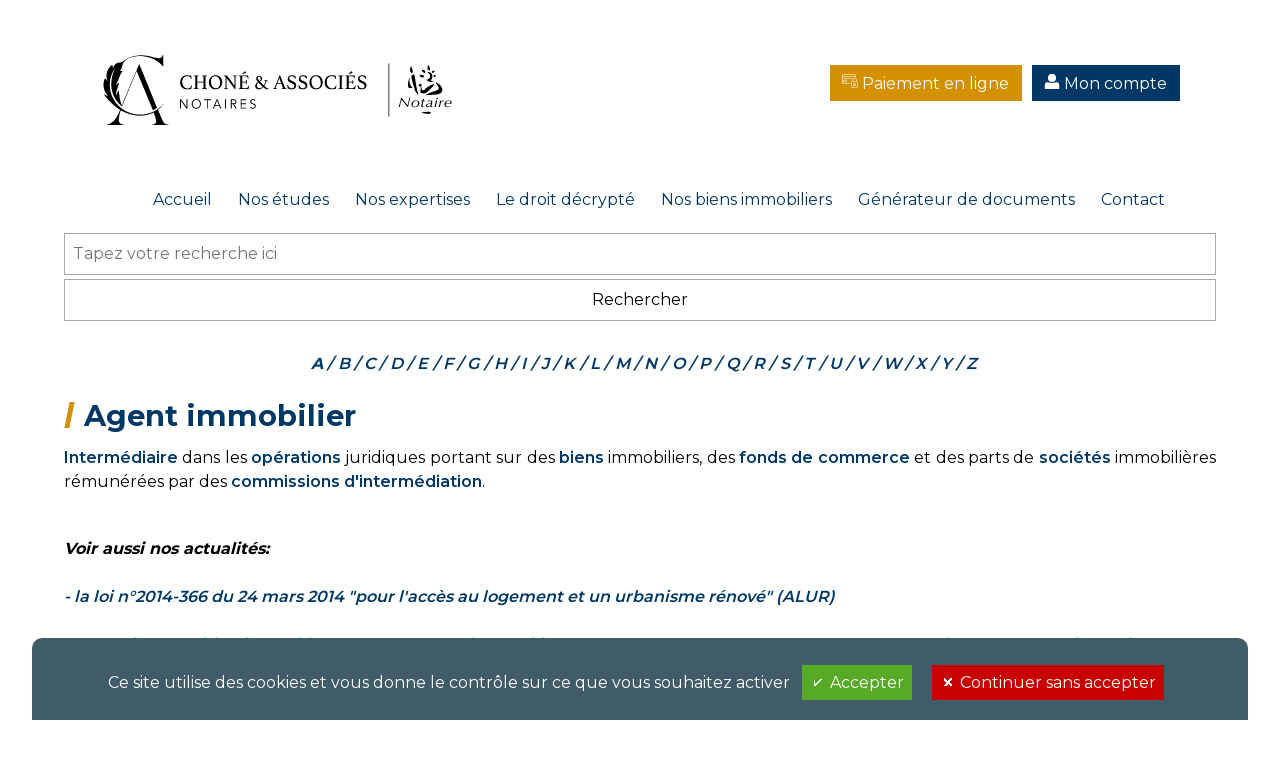

--- FILE ---
content_type: text/html; charset=UTF-8
request_url: https://www.chone.notaires.fr/lexique-juridique-et-fiscal-de-bedaride-notaire-d-affaires/mot/agent-immobilier.html
body_size: 39914
content:
 <!DOCTYPE html>
<!--[if lt IE 7]><html lang='fr' class='no-js ie ie6 lt7 ie-lt8 ie-lt9 ie-lt10'><![endif]-->
<!--[if IE 7]><html lang='fr' class='no-js ie ie7 ie-lt8 ie-lt9 ie-lt10 ie-gt6'><![endif]-->
<!--[if IE 8]><html lang='fr' class='no-js ie ie8 ie-lt9 ie-lt10 ie-gt7 ie-gt6 ie-gt7'><![endif]-->
<!--[if IE 9]><html lang='fr' class='no-js ie ie9 ie-lt10 ie-gt8 ie-gt7 ie-gt6 ie-gt7 ie-gt8'><![endif]-->
<!--[if !IE]><!--><html lang='fr' class='no-js'><!--<![endif]-->
	<head prefix='og: https://ogp.me/ns#'>
    
  	<!--[if !(IE 8)]><!--><meta charset='utf-8' /><!--<![endif]-->
  	<!--[if IE]><meta http-equiv='X-UA-Compatible' content='IE=edge,chrome=1' /><![endif]-->
    <link rel='dns-prefetch' href='https://fonts.googleapis.com/' />
    <link rel='dns-prefetch' href='https://fonts.gstatic.com/' />
    <link rel='dns-prefetch' href='https://google.com/' />
    <link rel='dns-prefetch' href='https://gstatic.com/' />
    <link rel='dns-prefetch' href='https://apis.google.com/' />
    <link rel='dns-prefetch' href='https://google-analytics.com/' />
		
    
    <title>Agent immobilier : Lexique juridique et fiscal | Etude Chon&eacute; et Associ&eacute;s notaires</title>
<meta name='description' content='Chon&eacute; et Associ&eacute;s notaires &agrave; Paris pr&eacute;sente un lexique juridique et fiscal unique en son genre sur internet avec des milliers de d&eacute;finitions'/>
<meta name='google-site-verification' content='bt9YEUi3nXPh9TrkHThb7aEsCsykUSPGJf4oZwKXPe8'/>
<meta name='robots' content='all'/>
<link rel='canonical' href='https://www.chone.notaires.fr/lexique-juridique-et-fiscal-de-bedaride-notaire-d-affaires/mot/agent-immobilier.html' />
<link rel='apple-touch-icon' sizes='57x57' href='https://www.chone.notaires.fr/images/contenu/57-chone-associes-5ioenyv1.png' />
<link rel='apple-touch-icon' sizes='60x60' href='https://www.chone.notaires.fr/images/contenu/60-chone-associes-5ioenyv1.png' />
<link rel='apple-touch-icon' sizes='72x72' href='https://www.chone.notaires.fr/images/contenu/72-chone-associes-5ioenyv1.png' />
<link rel='apple-touch-icon' sizes='76x76' href='https://www.chone.notaires.fr/images/contenu/76-chone-associes-5ioenyv1.png' />
<link rel='apple-touch-icon' sizes='114x114' href='https://www.chone.notaires.fr/images/contenu/114-chone-associes-5ioenyv1.png' />
<link rel='apple-touch-icon' sizes='120x120' href='https://www.chone.notaires.fr/images/contenu/120-chone-associes-5ioenyv1.png' />
<link rel='apple-touch-icon' sizes='144x144' href='https://www.chone.notaires.fr/images/contenu/144-chone-associes-5ioenyv1.png' />
<link rel='apple-touch-icon' sizes='152x152' href='https://www.chone.notaires.fr/images/contenu/152-chone-associes-5ioenyv1.png' />
<link rel='shortcut icon' type='image/png' sizes='16x16' href='https://www.chone.notaires.fr/images/contenu/16-chone-associes-5ioenyv1.png' />
<link rel='shortcut icon' type='image/png' sizes='32x32' href='https://www.chone.notaires.fr/images/contenu/32-chone-associes-5ioenyv1.png' />
<link rel='shortcut icon' type='image/png' sizes='96x96' href='https://www.chone.notaires.fr/images/contenu/96-chone-associes-5ioenyv1.png' />
<link rel='shortcut icon' type='image/png' sizes='160x160' href='https://www.chone.notaires.fr/images/contenu/160-chone-associes-5ioenyv1.png' />
<link rel='shortcut icon' type='image/png' sizes='196x196' href='https://www.chone.notaires.fr/images/contenu/196-chone-associes-5ioenyv1.png' />
<meta name='msapplication-TileImage' content='https://www.chone.notaires.fr/images/contenu/144-chone-associes-5ioenyv1.png'/>
<meta property='og:image' content='https://www.chone.notaires.fr/images/contenu/196-chone-associes-5ioenyv1.png' />
<meta name='twitter:image' content='https://www.chone.notaires.fr/images/contenu/196-chone-associes-5ioenyv1.png'/>
<meta name='date-creation-ddmmyyyy' content='19012038'/>
<meta name='date-revision-ddmmyyyy' content='19012038'/>
<meta name='twitter:title' content='Agent immobilier : Lexique juridique et fiscal | Etude Chon&eacute; et Associ&eacute;s notaires'/>
<meta name='twitter:description' content='Chon&eacute; et Associ&eacute;s notaires &agrave; Paris pr&eacute;sente un lexique juridique et fiscal unique en son genre sur internet avec des milliers de d&eacute;finitions'/>
<meta name='twitter:card' content='summary_large_image'/>
<meta property='og:title' content='Agent immobilier : Lexique juridique et fiscal | Etude Chon&eacute; et Associ&eacute;s notaires' />
<meta property='og:description' content='Chon&eacute; et Associ&eacute;s notaires &agrave; Paris pr&eacute;sente un lexique juridique et fiscal unique en son genre sur internet avec des milliers de d&eacute;finitions' />
<meta name='viewport' content='width=device-width, initial-scale=1.0, minimum-scale=1.0, maximum-scale=1.0, user-scalable=no'/>

    <link rel='stylesheet' href='https://www.chone.notaires.fr/20260131033302/caches_url_ext/1-1-classic-head.css' />
<script src='https://www.chone.notaires.fr/20260131033302/caches_url_ext/1-1-classic-head.js'></script>
<script src='https://www.google.com/recaptcha/api.js' async defer data-urldata-url='https://www.google.com/recaptcha/api.js'></script>

	</head>
	<body
    
    id='top'
    class='
			type_classic home body_pc admin_menu_front_office_js body_104
			
		'
     data-id='104' data-var='mot/agent-immobilier'
    
		data-ga='G-EQHWSSZXPE'
		data-rgpd='1'
    >
    
    
	<header role='banner' class='-g-100-'>

		<a href='https://www.chone.notaires.fr/' title='Chon&eacute; &amp; Associ&eacute;s' class='logo'>
			<svg version="1.1" id="Calque_1" xmlns="http://www.w3.org/2000/svg" xmlns:xlink="http://www.w3.org/1999/xlink" viewBox="11.804 344.867 571.678 152.158"
	 enable-background="new 11.804 344.867 571.678 152.158" xml:space="preserve" class="picto_logo_chone_notaires">
<path d="M147.327,495.191c-4.508-1.928-6.53-6.136-10.918-16.562c-2.441-5.795-4.458-10.774-6.032-14.727
	c8.056-6.37,12.644-13.796,12.67-13.774c0.018,0.014-1.828,2.358-4.724,5.204c-1.649,1.617-3.067,2.843-3.962,3.593
	c-3.811,3.189-7.175,5.275-8.649,6.158c-2.774,1.652-7.354,4.102-13.375,6.069c-9.799,3.197-18.159,3.397-22.334,3.299
	c-3.543-0.08-10.227-0.517-18.207-2.962c-7.912-2.431-13.642-5.78-16.72-7.77c-3.758-2.432-8.675-6.16-13.47-11.588
	c-3.374-3.818-11.392-13.811-14.659-28.842c-0.458-2.119-1.25-6.284-1.404-11.632c-0.311-10.863,2.219-19.215,3.588-23.089
	c1.441-4.066,3.915-9.725,8.238-15.789c-3.115,6.143-7.358,16.427-8.318,29.733c-0.309,4.282-0.75,12.042,1.508,21.259
	c4.228,17.255,15.974,28.451,21.404,33.026c10.662-25.703,21.323-51.411,31.983-77.119c11.712,28.381,23.419,56.761,35.129,85.143
	c1.763-0.826,3.637-1.802,5.584-2.956c1.23-0.735,2.378-1.47,3.445-2.204c-18.894-46.867-37.748-93.555-38.161-94.301
	c-0.218-0.391-0.444-0.397-0.444-0.397c-0.302,0-0.543,0.489-0.632,0.672c-0.517,1.069-23.121,54.897-37.535,89.246
	c-1.705-5.147-3.311-11.094-4.439-17.856c-0.952-5.697-1.404-10.96-1.561-15.646c-0.922,1.026-2.006,2.457-2.937,4.353
	c-1.858,3.79-2.13,7.427-2.135,9.464c-0.978-4.786-0.717-8.447-0.282-10.927c0.702-4.028,2.065-6.147,4.251-13.81
	c0.602-2.115,1.045-3.867,1.324-5.026c-2.476,1.346-4.952,2.688-7.43,4.03c1.711-2.275,4.113-5.875,6.158-10.816
	c1.374-3.321,1.654-4.988,3.017-8.283c1.187-2.876,3.163-6.887,6.514-11.318c-2.21,0.317-4.421,0.63-6.632,0.943
	c2.322-2.53,4.737-6.043,5.515-10.551c0.211-1.207,0.152-1.615,0.241-2.303c0,0,0.016-0.11,0.048-0.297c0,0,0.065-0.372,0.163-0.748
	c1.211-4.728,6.039-9.234,6.039-9.234c2.056-1.921,4.208-3.293,6.167-4.29c1.387-0.637,2.839-1.25,4.374-1.811
	c0.011-0.003,0.024-0.009,0.035-0.012c-0.006,0.003-0.013,0.005-0.021,0.007c0.006-0.002,0.015-0.004,0.021-0.009
	c1.791-0.652,10.58-3.754,22.6-3.575c0,0,13.518,0.204,26.949,6.084c2.741,1.304,5.734,2.94,8.842,5.015
	c5.923,3.954,10.364,8.233,13.568,11.861v-25.26h-1.372c-0.576,3.328-2.024,4.806-2.897,5.476c-3.858,2.96-10.838,1.119-16.257-0.3
	c-0.244-0.07-0.452-0.122-0.596-0.168c-0.002,0.002-0.002,0.007-0.004,0.011l0.002-0.011c-7.41-2.151-16.344-4.254-25.697-4.375
	c-1.752-0.022-15.296-0.072-27.532,5.214c-0.428,0.186-0.778,0.342-1.048,0.466c-4.971,2.271-9.066,5.01-12.105,7.396
	c-1.904,1.059-3.945,2.059-5.473,2.433c-1.065,0.265-1.952,0.385-2.504,0.445c-1.863,0.213-2.68,0.009-4.471,0.652
	c-4.515,1.619-7.562,5.869-9.616,11.416l-1.03-7.391c-1.626,0.989-8.858,5.649-11.705,15.907c-2.635,9.499,0.23,17.53,1.045,19.621
	c-1.856-2.071-3.71-4.145-5.564-6.214c-0.991,2.132-4.804,10.938-2.2,22.162c2.486,10.704,9.177,16.566,11.033,18.09
	c-3.804-1.897-7.61-3.8-11.416-5.699c3.023,4.295,7.519,10.107,13.711,16.326c5.147,5.167,12.058,11.973,21.824,17.902
	c-0.902,2.573-2.071,5.476-3.643,8.604c-3.332,6.621-7.312,14.521-15.783,19.681c-1.945,1.185-5.03,2.775-9.314,3.825v0.654h39.081
	v-0.654c-2.026,0.12-7.399,0.161-10.692-3.421c0,0-0.952-1.037-1.598-2.443c-2.726-5.924,1.698-20.294,3.408-25.367
	c3.6,2.092,7.571,4.055,11.975,5.77c14.633,5.701,26.693,5.854,29.547,5.849c7.536-0.009,13.099-1.149,14.533-1.46
	c2.8-0.603,8.766-1.945,15.528-5.339c1.972,5.304,3.363,9.895,4.317,13.425c1.224,4.536,1.68,7.066,0.256,9.109
	c-1.498,2.161-4.641,3.146-5.173,3.315c-1.524,0.48-2.865,0.569-3.773,0.561v0.649c0,0,4.389,0.031,9.57,0.039
	c4.771,0.005,12.796,0,26.993-0.045c0.002-0.268,0.004-0.539,0.007-0.807C151.648,496.232,149.535,496.135,147.327,495.191z
	 M203.979,411.214c-0.161-0.044-0.317-0.065-0.463-0.065c-0.502,0-0.854,0.227-1.059,0.681c-0.352,0.908-0.726,1.72-1.124,2.433
	c-0.4,0.71-0.884,1.311-1.456,1.795c-0.574,0.482-1.295,0.854-2.161,1.111c-0.867,0.261-1.935,0.389-3.2,0.389
	c-1.587,0-3.078-0.348-4.476-1.043c-1.397-0.7-2.619-1.688-3.661-2.959c-1.043-1.271-1.874-2.784-2.493-4.543
	c-0.615-1.754-0.924-3.682-0.924-5.769c0-1.883,0.239-3.582,0.726-5.117c0.485-1.528,1.204-2.841,2.161-3.93
	c0.954-1.089,2.132-1.941,3.53-2.546c1.396-0.606,3.004-0.908,4.828-0.908c2.176,0,3.838,0.424,4.984,1.271
	c1.149,0.848,1.984,2.273,2.515,4.273c0.059,0.274,0.181,0.439,0.374,0.5c0.191,0.059,0.404,0.092,0.639,0.092
	c0.237,0,0.472-0.063,0.706-0.183c-0.293-1.213-0.53-2.406-0.706-3.589c-0.176-1.183-0.281-2.185-0.309-3.002
	c-0.765-0.211-1.5-0.402-2.204-0.567c-0.708-0.17-1.43-0.302-2.163-0.409c-0.732-0.104-1.506-0.18-2.315-0.229
	c-0.811-0.044-1.698-0.065-2.669-0.065c-2.467,0-4.627,0.461-6.482,1.387c-1.852,0.922-3.389,2.119-4.608,3.589
	c-1.222,1.469-2.13,3.112-2.734,4.93c-0.602,1.819-0.907,3.623-0.907,5.41c0,2.152,0.302,4.158,0.907,6.023
	c0.602,1.862,1.513,3.482,2.734,4.86s2.756,2.463,4.608,3.252c1.856,0.782,4.015,1.182,6.482,1.182c1.795,0,3.441-0.069,4.941-0.206
	c1.498-0.137,2.971-0.328,4.41-0.569c0.235-1.271,0.528-2.543,0.88-3.817c0.354-1.271,0.707-2.44,1.061-3.499
	C204.266,411.316,204.14,411.261,203.979,411.214z M233.998,418.989c0.995,0.046,1.86,0.098,2.595,0.158
	c0.059-0.304,0.087-0.576,0.087-0.817c0-0.365-0.144-0.575-0.441-0.637c-1.146-0.241-1.911-0.479-2.293-0.704
	c-0.383-0.226-0.574-0.644-0.574-1.25v-23.091c0-0.606,0.182-1.046,0.552-1.317c0.368-0.271,1.126-0.502,2.271-0.68
	c0.293-0.063,0.441-0.303,0.441-0.729c0-0.211-0.028-0.468-0.089-0.771c-0.908,0.061-1.813,0.115-2.708,0.158
	c-0.892,0.046-1.746,0.069-2.561,0.069c-0.787,0-1.669-0.025-2.654-0.069c-0.982-0.046-1.841-0.098-2.576-0.158
	c-0.059,0.307-0.087,0.561-0.087,0.771c0,0.456,0.161,0.7,0.487,0.729c1.144,0.18,1.896,0.43,2.248,0.747
	c0.354,0.319,0.528,0.737,0.528,1.252v10.182h-13.851V392.65c0-0.606,0.185-1.045,0.552-1.317c0.368-0.271,1.124-0.502,2.271-0.68
	c0.293-0.063,0.439-0.303,0.439-0.729c0-0.211-0.028-0.467-0.085-0.771c-0.882,0.061-1.782,0.115-2.691,0.158
	c-0.911,0.046-1.778,0.07-2.604,0.07c-0.792,0-1.674-0.026-2.644-0.07c-0.971-0.045-1.823-0.098-2.558-0.158
	c-0.061,0.307-0.089,0.561-0.089,0.771c0,0.457,0.148,0.7,0.441,0.729c0.589,0.121,1.067,0.234,1.435,0.341
	c0.365,0.106,0.652,0.235,0.861,0.385c0.202,0.152,0.343,0.326,0.415,0.521c0.074,0.198,0.111,0.448,0.111,0.75v23.091
	c0,0.606-0.207,1.03-0.617,1.274c-0.413,0.239-1.178,0.469-2.295,0.68c-0.293,0.062-0.441,0.272-0.441,0.638
	c0,0.243,0.031,0.515,0.089,0.816c0.911-0.061,1.824-0.112,2.737-0.158c0.908-0.046,1.776-0.069,2.6-0.069
	c0.795,0,1.691,0.023,2.691,0.069c0.998,0.046,1.88,0.098,2.643,0.158c0.061-0.304,0.089-0.575,0.089-0.816
	c0-0.365-0.159-0.576-0.483-0.638c-1.149-0.241-1.913-0.478-2.293-0.704c-0.385-0.226-0.576-0.644-0.576-1.25V404.74h13.851v11.001
	c0,0.606-0.207,1.03-0.615,1.274c-0.413,0.239-1.165,0.469-2.25,0.68c-0.295,0.062-0.441,0.272-0.441,0.638
	c0,0.243,0.028,0.515,0.087,0.816c0.885-0.061,1.785-0.112,2.708-0.158c0.922-0.046,1.793-0.069,2.608-0.069
	C232.108,418.92,233,418.943,233.998,418.989z M266.033,393.446c-1.252-1.413-2.83-2.532-4.741-3.365
	c-1.913-0.832-4.147-1.249-6.704-1.249c-1.852,0-3.617,0.406-5.295,1.228c-1.676,0.815-3.147,1.922-4.41,3.315
	c-1.265,1.396-2.265,3.017-2.998,4.864c-0.735,1.85-1.102,3.814-1.102,5.906c0,2.304,0.343,4.395,1.037,6.275
	c0.691,1.878,1.661,3.492,2.911,4.836c1.248,1.35,2.741,2.389,4.478,3.115c1.732,0.728,3.643,1.093,5.734,1.093
	c2.056,0,3.991-0.35,5.799-1.05c1.809-0.695,3.38-1.702,4.717-3.021c1.339-1.321,2.389-2.924,3.154-4.816
	c0.765-1.894,1.146-4.039,1.146-6.432c0-2.03-0.309-3.968-0.926-5.815S267.281,394.854,266.033,393.446z M264.622,410.735
	c-0.457,1.337-1.095,2.489-1.919,3.459c-0.819,0.967-1.806,1.728-2.952,2.271c-1.147,0.547-2.413,0.816-3.795,0.816
	c-1.704,0-3.217-0.396-4.543-1.182c-1.324-0.789-2.432-1.885-3.33-3.296c-0.9-1.408-1.584-3.075-2.052-4.997
	c-0.472-1.926-0.707-4.006-0.707-6.249c0-1.698,0.25-3.2,0.75-4.5c0.502-1.304,1.169-2.403,2.008-3.295
	c0.835-0.896,1.811-1.578,2.909-2.048c1.104-0.47,2.258-0.704,3.465-0.704c1.821,0,3.417,0.392,4.784,1.181
	c1.367,0.791,2.5,1.871,3.395,3.249c0.898,1.378,1.565,2.998,2.006,4.862c0.443,1.863,0.663,3.887,0.663,6.069
	C265.307,407.951,265.079,409.405,264.622,410.735z M299.619,389.307c-0.705,0.046-1.383,0.069-2.028,0.069
	c-0.678,0-1.4-0.025-2.163-0.069c-0.765-0.046-1.513-0.098-2.248-0.158c-0.059,0.306-0.089,0.545-0.089,0.726
	c0,0.487,0.161,0.745,0.482,0.773c1.12,0.15,1.913,0.363,2.382,0.635c0.474,0.272,0.707,0.744,0.707,1.404v19.002l-15.833-21.771
	c-0.176-0.241-0.404-0.396-0.683-0.452c-0.278-0.061-0.848-0.091-1.698-0.091c-0.411,0-0.88-0.011-1.413-0.026
	c-0.528-0.015-1.03-0.039-1.498-0.064c-0.53-0.033-1.086-0.076-1.676-0.138c-0.028,0.124-0.043,0.229-0.043,0.319
	c-0.03,0.12-0.045,0.257-0.045,0.407c0,0.452,0.163,0.715,0.487,0.773c1.056,0.15,1.756,0.356,2.095,0.611
	c0.337,0.256,0.504,0.63,0.504,1.112v23.365c0,0.606-0.18,1.03-0.55,1.273c-0.368,0.237-1.081,0.47-2.137,0.681
	c-0.326,0.059-0.487,0.3-0.487,0.724c0,0.183,0.028,0.424,0.087,0.729c0.647-0.062,1.367-0.113,2.163-0.163
	c0.793-0.044,1.485-0.065,2.076-0.065c0.644,0,1.344,0.023,2.091,0.065c0.752,0.048,1.496,0.1,2.228,0.163
	c0.059-0.305,0.087-0.546,0.087-0.729c0-0.424-0.144-0.665-0.441-0.724c-1.176-0.213-1.969-0.443-2.38-0.681
	c-0.413-0.243-0.62-0.667-0.62-1.273v-21.409l17.909,24.317c0.232,0.332,0.439,0.55,0.615,0.658
	c0.176,0.104,0.367,0.161,0.574,0.161c0.086,0,0.206-0.009,0.352-0.023c0.145-0.021,0.248-0.04,0.311-0.067V392.6
	c0-0.602,0.184-1.041,0.551-1.313c0.367-0.274,1.049-0.487,2.051-0.635c0.293-0.03,0.439-0.287,0.439-0.774
	c0-0.18-0.031-0.421-0.09-0.726C301.015,389.21,300.328,389.261,299.619,389.307z M327.89,411.737c-0.355,0-0.572,0.109-0.662,0.317
	c-0.352,0.729-0.721,1.396-1.104,2.002c-0.381,0.604-0.816,1.131-1.303,1.565c-0.484,0.443-1.041,0.791-1.676,1.05
	c-0.633,0.257-1.373,0.385-2.227,0.385h-2.424c-1.824,0-3.131-0.106-3.928-0.317c-0.793-0.215-1.188-0.639-1.188-1.273v-10.728
	h6.879c0.59,0,1.008,0.294,1.254,0.885c0.25,0.592,0.451,1.313,0.598,2.161c0.086,0.393,0.363,0.589,0.836,0.589
	c0.207,0,0.424-0.03,0.662-0.092c-0.09-0.937-0.148-1.78-0.174-2.523c-0.033-0.741-0.045-1.369-0.045-1.889
	c0-0.635,0.021-1.376,0.066-2.224c0.043-0.85,0.094-1.606,0.152-2.273c-0.09-0.028-0.207-0.059-0.352-0.092
	c-0.148-0.03-0.268-0.046-0.354-0.046c-0.439,0-0.705,0.198-0.791,0.594c-0.146,0.85-0.348,1.565-0.598,2.154
	c-0.244,0.594-0.666,0.891-1.254,0.891h-6.879v-11.635h6.527c0.881,0,1.623,0.091,2.227,0.271c0.6,0.181,1.113,0.454,1.537,0.819
	c0.43,0.363,0.803,0.826,1.127,1.385c0.324,0.563,0.664,1.234,1.016,2.02c0.119,0.273,0.369,0.412,0.752,0.412
	c0.295,0,0.559-0.091,0.793-0.271c-0.322-0.548-0.543-1.215-0.66-2.002c-0.123-0.784-0.225-1.53-0.314-2.226
	c-0.084-0.697-0.195-1.296-0.328-1.796c-0.133-0.499-0.391-0.749-0.77-0.749c-0.32,0-0.971,0.041-1.941,0.135
	c-0.971,0.091-2.115,0.139-3.438,0.139h-8.688c-0.682,0-1.443-0.016-2.299-0.048c-0.854-0.03-1.91-0.091-3.174-0.183
	c-0.031,0.126-0.051,0.237-0.066,0.346c-0.016,0.106-0.021,0.234-0.021,0.385c0,0.452,0.145,0.711,0.438,0.773
	c1.236,0.241,2.066,0.477,2.494,0.705c0.426,0.226,0.641,0.643,0.641,1.247v23.137c0,0.604-0.242,1.03-0.73,1.273
	c-0.486,0.237-1.285,0.47-2.404,0.681c-0.293,0.059-0.438,0.302-0.438,0.724c0,0.181,0.029,0.426,0.088,0.727
	c0.881-0.06,1.809-0.111,2.775-0.157c0.971-0.045,1.883-0.069,2.738-0.069h9.656c0.383,0,0.842,0.016,1.365,0.044
	c0.531,0.034,1.053,0.054,1.568,0.071c0.512,0.016,0.992,0.037,1.434,0.069c0.441,0.028,0.777,0.044,1.016,0.044
	c0.293,0,0.535-0.257,0.727-0.771c0.191-0.516,0.377-1.135,0.551-1.861c0.174-0.73,0.357-1.495,0.553-2.297
	c0.191-0.803,0.42-1.494,0.682-2.069c-0.145-0.092-0.303-0.183-0.465-0.274C328.193,411.783,328.039,411.737,327.89,411.737z
	 M315.388,385.853c0.574-0.229,1.133-0.438,1.676-0.635c0.543-0.195,1.102-0.387,1.676-0.567c0.574-0.18,1.197-0.362,1.873-0.545
	c0.648-0.181,0.971-0.62,0.971-1.317c0-0.454-0.174-0.933-0.531-1.433c-0.352-0.498-0.865-0.869-1.541-1.113l-6.129,4.954
	c-0.238,0.181-0.355,0.378-0.355,0.589c0,0.271,0.146,0.559,0.439,0.865C314.175,386.344,314.814,386.082,315.388,385.853z
	 M370.628,418.102c-0.205-0.12-0.434-0.211-0.684-0.272c-0.25-0.061-0.494-0.098-0.727-0.115c-0.236-0.017-0.381-0.039-0.441-0.067
	c-0.32-0.091-0.689-0.256-1.104-0.502c-0.408-0.239-0.918-0.589-1.518-1.043c-0.602-0.452-1.316-1.037-2.141-1.752
	c-0.822-0.709-1.777-1.591-2.867-2.656c0.883-1.333,1.693-2.717,2.428-4.158c0.734-1.439,1.426-2.871,2.072-4.298
	c0.207-0.454,0.404-0.813,0.596-1.069c0.191-0.256,0.383-0.452,0.574-0.589s0.416-0.243,0.68-0.319
	c0.266-0.074,0.6-0.156,1.018-0.248c0.383-0.091,0.574-0.307,0.574-0.637c0-0.059-0.018-0.174-0.047-0.339
	c-0.029-0.168-0.059-0.315-0.084-0.431c-0.973,0.092-2.133,0.135-3.484,0.135c-0.707,0-1.402-0.007-2.076-0.023
	c-0.676-0.014-1.293-0.053-1.852-0.111c-0.059,0.092-0.094,0.227-0.111,0.408c-0.018,0.183-0.021,0.303-0.021,0.363
	c0,0.365,0.189,0.561,0.574,0.592c0.766,0.149,1.264,0.311,1.498,0.478c0.236,0.165,0.352,0.415,0.352,0.748
	c0,0.335-0.096,0.813-0.285,1.433c-0.191,0.621-0.459,1.302-0.793,2.043c-0.34,0.746-0.746,1.539-1.215,2.389
	c-0.473,0.848-0.984,1.67-1.547,2.456c-1.031-1.002-2.189-2.16-3.48-3.479c-1.301-1.317-2.74-2.811-4.326-4.476
	c1.586-1.089,2.695-2.167,3.33-3.226c0.635-1.065,0.949-2.122,0.949-3.181c0-0.878-0.152-1.69-0.463-2.435
	c-0.309-0.741-0.746-1.38-1.299-1.908c-0.563-0.53-1.225-0.95-1.988-1.25c-0.764-0.302-1.604-0.454-2.516-0.454
	c-1.879,0-3.414,0.509-4.607,1.521c-1.193,1.018-1.783,2.356-1.783,4.02c0,0.639,0.047,1.254,0.152,1.846
	c0.102,0.589,0.301,1.195,0.594,1.814c0.295,0.626,0.678,1.268,1.146,1.935s1.086,1.396,1.852,2.178
	c-1.879,1.216-3.336,2.532-4.365,3.959c-1.031,1.421-1.545,2.995-1.545,4.723c0,1.274,0.201,2.381,0.594,3.317
	c0.4,0.941,0.951,1.704,1.656,2.295c0.707,0.59,1.551,1.03,2.535,1.317c0.988,0.285,2.049,0.435,3.201,0.435
	c1.852,0,3.533-0.443,5.047-1.323c1.516-0.876,2.906-2.043,4.17-3.495c1.232,1.091,2.301,1.947,3.199,2.566
	c0.898,0.622,1.672,1.076,2.314,1.365c0.646,0.285,1.207,0.468,1.676,0.546c0.471,0.071,0.912,0.108,1.32,0.108
	c1.441,0,2.586,0.05,3.438,0.142c0.061-0.154,0.096-0.315,0.111-0.48s0.023-0.278,0.023-0.341
	C370.939,418.374,370.833,418.223,370.628,418.102z M347.253,394.737c0-0.876,0.25-1.563,0.748-2.067
	c0.498-0.497,1.133-0.747,1.898-0.747c1.203,0,2.102,0.394,2.691,1.183c0.586,0.786,0.879,1.903,0.879,3.36
	c0,0.789-0.178,1.637-0.529,2.545c-0.35,0.909-0.953,1.759-1.807,2.546c-1.533-1.546-2.561-2.846-3.086-3.887
	C347.517,396.629,347.253,395.646,347.253,394.737z M354.158,416.124c-1.076,0.5-2.229,0.75-3.465,0.75
	c-0.5,0-1.057-0.085-1.676-0.25c-0.617-0.165-1.197-0.454-1.742-0.865c-0.543-0.41-0.998-0.967-1.367-1.683
	c-0.369-0.71-0.551-1.612-0.551-2.704c0-1.271,0.279-2.497,0.838-3.678c0.557-1.18,1.354-2.228,2.381-3.137
	c1.881,2,3.559,3.727,5.029,5.181c1.469,1.451,2.793,2.71,3.971,3.773C356.371,414.755,355.23,415.622,354.158,416.124z
	 M409.31,417.602c-0.59-0.092-1.191-0.259-1.809-0.5c-0.617-0.246-1.016-0.576-1.191-1.002l-10.672-27.178
	c-0.238-0.061-0.414-0.091-0.531-0.091c-0.352,0-0.633,0.256-0.836,0.771l-10.633,26.357c-0.207,0.489-0.539,0.844-0.992,1.069
	c-0.457,0.229-1.137,0.418-2.051,0.569c-0.234,0.031-0.391,0.12-0.463,0.272c-0.074,0.149-0.109,0.332-0.109,0.543
	c0,0.241,0.029,0.485,0.088,0.729c0.676-0.092,1.324-0.152,1.941-0.183c0.617-0.033,1.219-0.046,1.809-0.046
	c0.852,0,1.719,0.021,2.602,0.069c0.883,0.046,1.719,0.098,2.514,0.159c0.059-0.307,0.088-0.546,0.088-0.729
	c0-0.181-0.039-0.341-0.109-0.479c-0.074-0.135-0.217-0.219-0.42-0.247c-1.793-0.274-2.691-0.729-2.691-1.365
	c0-0.241,0.076-0.546,0.223-0.911l2.822-7.316h9.836l2.781,7.499c0.115,0.274,0.174,0.502,0.174,0.685
	c0,0.392-0.232,0.691-0.705,0.888c-0.471,0.195-1.09,0.369-1.852,0.523c-0.09,0-0.188,0.052-0.289,0.156
	c-0.104,0.104-0.152,0.296-0.152,0.567c0,0.183,0.025,0.422,0.084,0.729c0.855-0.061,1.811-0.115,2.869-0.159
	c1.057-0.048,2-0.069,2.822-0.069c0.795,0,1.65,0.021,2.561,0.069c0.906,0.046,1.836,0.099,2.777,0.159
	c0.059-0.307,0.09-0.546,0.09-0.729c0-0.271-0.055-0.463-0.156-0.567C409.625,417.743,409.486,417.663,409.31,417.602z
	 M389.638,406.24l4.277-11.138l4.105,11.138H389.638z M422.363,401.558c-2.266-0.941-3.979-1.863-5.139-2.773
	c-1.16-0.907-1.742-2.076-1.742-3.498c0-0.667,0.139-1.271,0.418-1.817c0.281-0.543,0.652-1.006,1.125-1.387
	c0.471-0.38,1.023-0.669,1.656-0.862c0.633-0.198,1.301-0.298,2.008-0.298c1.822,0,3.266,0.394,4.322,1.18
	c1.055,0.792,1.969,2.046,2.734,3.776c0.088,0.18,0.221,0.348,0.398,0.497c0.174,0.152,0.455,0.227,0.838,0.227
	c0.145,0,0.367-0.028,0.662-0.092c-0.178-0.908-0.316-1.884-0.418-2.934c-0.105-1.044-0.186-2.02-0.242-2.929
	c-1.586-0.637-3.016-1.089-4.279-1.362c-1.266-0.274-2.588-0.411-3.969-0.411c-1.324,0-2.514,0.213-3.572,0.637
	c-1.059,0.429-1.963,1-2.711,1.727c-0.752,0.728-1.324,1.584-1.723,2.568c-0.396,0.985-0.594,2.039-0.594,3.161
	c0,1.271,0.199,2.371,0.594,3.293c0.398,0.926,0.963,1.734,1.697,2.433c0.738,0.697,1.617,1.311,2.646,1.841
	s2.174,1.041,3.439,1.521c1.943,0.73,3.434,1.548,4.479,2.456c1.041,0.909,1.566,2.15,1.566,3.726c0,0.698-0.119,1.351-0.354,1.957
	c-0.232,0.604-0.588,1.149-1.057,1.634c-0.473,0.487-1.059,0.863-1.768,1.138c-0.705,0.271-1.527,0.408-2.467,0.408
	c-2.09,0-3.715-0.513-4.875-1.543s-2.109-2.64-2.844-4.817c-0.148-0.365-0.318-0.633-0.506-0.798
	c-0.191-0.163-0.465-0.247-0.816-0.247c-0.295,0-0.545,0.045-0.752,0.135c0.234,1.182,0.441,2.36,0.617,3.543
	c0.178,1.185,0.313,2.412,0.398,3.684c1.029,0.635,2.289,1.152,3.77,1.546c1.484,0.392,3.139,0.594,4.959,0.594
	c1.738,0,3.221-0.232,4.457-0.683c1.234-0.454,2.242-1.085,3.021-1.889c0.777-0.801,1.354-1.741,1.719-2.817
	c0.369-1.076,0.553-2.234,0.553-3.478c0-2.059-0.668-3.796-2.004-5.204C427.267,403.991,425.185,402.708,422.363,401.558z
	 M446.71,401.558c-2.266-0.941-3.979-1.863-5.139-2.773c-1.16-0.907-1.746-2.076-1.746-3.498c0-0.667,0.143-1.271,0.422-1.817
	c0.281-0.543,0.654-1.006,1.125-1.387c0.471-0.378,1.023-0.669,1.656-0.862c0.631-0.198,1.301-0.298,2.008-0.298
	c1.822,0,3.266,0.394,4.32,1.18c1.057,0.792,1.971,2.046,2.734,3.776c0.09,0.18,0.223,0.348,0.4,0.497
	c0.174,0.152,0.455,0.227,0.838,0.227c0.145,0,0.367-0.028,0.662-0.092c-0.178-0.908-0.316-1.884-0.42-2.934
	c-0.104-1.044-0.184-2.02-0.24-2.929c-1.588-0.637-3.016-1.089-4.281-1.362c-1.262-0.274-2.586-0.411-3.969-0.411
	c-1.322,0-2.512,0.213-3.57,0.637c-1.059,0.429-1.965,1-2.713,1.727c-0.752,0.728-1.324,1.584-1.725,2.568
	c-0.395,0.985-0.594,2.039-0.594,3.161c0,1.271,0.201,2.371,0.594,3.293c0.4,0.926,0.963,1.734,1.699,2.433
	c0.738,0.697,1.619,1.311,2.648,1.841s2.174,1.041,3.439,1.521c1.943,0.73,3.434,1.548,4.477,2.456
	c1.041,0.909,1.568,2.15,1.568,3.726c0,0.698-0.117,1.351-0.355,1.957c-0.232,0.604-0.586,1.149-1.055,1.634
	c-0.473,0.487-1.057,0.863-1.766,1.138c-0.707,0.271-1.531,0.408-2.469,0.408c-2.09,0-3.715-0.513-4.877-1.543
	c-1.16-1.03-2.109-2.64-2.846-4.817c-0.145-0.365-0.316-0.633-0.506-0.798c-0.191-0.163-0.463-0.247-0.814-0.247
	c-0.297,0-0.549,0.045-0.752,0.135c0.234,1.182,0.441,2.36,0.617,3.543c0.178,1.185,0.313,2.412,0.396,3.684
	c1.033,0.635,2.289,1.152,3.771,1.546c1.486,0.392,3.139,0.594,4.961,0.594c1.736,0,3.221-0.232,4.457-0.683
	c1.234-0.454,2.242-1.085,3.021-1.889c0.777-0.801,1.354-1.741,1.719-2.817c0.369-1.076,0.553-2.234,0.553-3.478
	c0-2.059-0.668-3.796-2.01-5.204C451.615,403.991,449.535,402.708,446.71,401.558z M484.707,393.446
	c-1.25-1.413-2.83-2.532-4.744-3.365c-1.91-0.832-4.145-1.249-6.703-1.249c-1.854,0-3.617,0.406-5.293,1.228
	c-1.676,0.815-3.146,1.922-4.41,3.315c-1.266,1.396-2.266,3.017-2.996,4.864c-0.738,1.85-1.104,3.814-1.104,5.906
	c0,2.304,0.344,4.395,1.037,6.275c0.688,1.878,1.658,3.492,2.906,4.836c1.252,1.35,2.742,2.389,4.48,3.115
	c1.734,0.728,3.646,1.093,5.732,1.093c2.059,0,3.994-0.35,5.803-1.05c1.809-0.695,3.383-1.702,4.721-3.021
	c1.334-1.321,2.387-2.924,3.152-4.816c0.762-1.894,1.143-4.039,1.143-6.432c0-2.03-0.307-3.968-0.924-5.815
	S485.957,394.854,484.707,393.446z M483.292,410.735c-0.455,1.337-1.096,2.489-1.918,3.459c-0.824,0.967-1.809,1.728-2.955,2.271
	c-1.145,0.547-2.41,0.816-3.791,0.816c-1.705,0-3.221-0.396-4.547-1.182c-1.322-0.789-2.432-1.885-3.328-3.296
	c-0.895-1.408-1.58-3.075-2.049-4.997c-0.473-1.926-0.705-4.006-0.705-6.249c0-1.698,0.248-3.2,0.75-4.5
	c0.498-1.304,1.17-2.403,2.006-3.295c0.84-0.896,1.809-1.578,2.914-2.048c1.104-0.47,2.256-0.704,3.459-0.704
	c1.826,0,3.418,0.392,4.787,1.181s2.498,1.871,3.396,3.249c0.896,1.378,1.566,2.998,2.008,4.862c0.438,1.863,0.66,3.887,0.66,6.069
	C483.978,407.951,483.748,409.405,483.292,410.735z M517.671,411.148c-0.498,0-0.85,0.227-1.055,0.681
	c-0.354,0.908-0.73,1.72-1.127,2.433c-0.396,0.71-0.883,1.311-1.455,1.795c-0.57,0.482-1.293,0.854-2.16,1.111
	c-0.867,0.261-1.934,0.389-3.197,0.389c-1.59,0-3.08-0.348-4.477-1.043c-1.398-0.7-2.619-1.688-3.662-2.959
	c-1.045-1.271-1.873-2.784-2.49-4.543c-0.617-1.754-0.928-3.682-0.928-5.769c0-1.883,0.24-3.582,0.729-5.117
	c0.486-1.528,1.203-2.841,2.162-3.93c0.951-1.089,2.129-1.941,3.527-2.546c1.395-0.606,3.006-0.908,4.828-0.908
	c2.176,0,3.838,0.424,4.984,1.271c1.145,0.848,1.984,2.273,2.51,4.273c0.061,0.274,0.188,0.439,0.379,0.5
	c0.191,0.059,0.404,0.092,0.637,0.092c0.236,0,0.471-0.063,0.703-0.183c-0.293-1.213-0.525-2.406-0.703-3.589
	c-0.174-1.183-0.275-2.185-0.307-3.002c-0.768-0.211-1.498-0.402-2.207-0.567c-0.705-0.17-1.428-0.302-2.16-0.409
	c-0.736-0.104-1.508-0.18-2.314-0.229c-0.813-0.044-1.695-0.065-2.668-0.065c-2.471,0-4.631,0.461-6.484,1.387
	c-1.852,0.922-3.389,2.119-4.607,3.589c-1.221,1.469-2.133,3.112-2.736,4.93c-0.602,1.819-0.904,3.623-0.904,5.41
	c0,2.152,0.303,4.158,0.904,6.023c0.602,1.862,1.516,3.482,2.736,4.86s2.758,2.463,4.607,3.252c1.855,0.782,4.016,1.182,6.484,1.182
	c1.793,0,3.439-0.069,4.938-0.206c1.496-0.137,2.967-0.328,4.41-0.569c0.232-1.271,0.525-2.543,0.883-3.817
	c0.352-1.271,0.703-2.44,1.057-3.499c-0.09-0.059-0.217-0.113-0.377-0.161C517.974,411.17,517.82,411.148,517.671,411.148z
	 M530.158,391.307c0.41-0.257,1.174-0.477,2.293-0.656c0.293-0.063,0.441-0.32,0.441-0.772c0-0.183-0.031-0.424-0.09-0.728
	c-0.91,0.061-1.848,0.115-2.799,0.158c-0.957,0.046-1.803,0.069-2.537,0.069c-0.766,0-1.625-0.025-2.582-0.069
	c-0.957-0.043-1.875-0.098-2.756-0.158c-0.059,0.307-0.09,0.545-0.09,0.728s0.031,0.346,0.09,0.5
	c0.059,0.152,0.178,0.244,0.352,0.272c1.117,0.18,1.881,0.399,2.293,0.656c0.41,0.261,0.617,0.691,0.617,1.295v23.137
	c0,0.606-0.207,1.03-0.617,1.273c-0.41,0.239-1.176,0.47-2.293,0.681c-0.293,0.061-0.441,0.305-0.441,0.727
	c0,0.183,0.031,0.424,0.09,0.728c0.852-0.061,1.754-0.112,2.709-0.158c0.957-0.046,1.834-0.069,2.627-0.069
	c0.824,0,1.689,0.023,2.602,0.069s1.824,0.098,2.734,0.158c0.059-0.304,0.09-0.545,0.09-0.728c0-0.424-0.148-0.666-0.441-0.727
	c-1.119-0.241-1.881-0.479-2.293-0.704c-0.414-0.226-0.621-0.644-0.621-1.25v-23.137
	C529.539,391.999,529.742,391.568,530.158,391.307z M546.718,385.853c0.572-0.229,1.131-0.438,1.674-0.635
	c0.545-0.195,1.104-0.387,1.678-0.567c0.572-0.18,1.195-0.362,1.871-0.545c0.648-0.181,0.971-0.62,0.971-1.317
	c0-0.454-0.174-0.933-0.529-1.433c-0.352-0.498-0.867-0.869-1.543-1.113l-6.129,4.954c-0.238,0.181-0.354,0.378-0.354,0.589
	c0,0.271,0.145,0.559,0.439,0.865C545.503,386.344,546.14,386.082,546.718,385.853z M559.218,411.737
	c-0.352,0-0.572,0.109-0.662,0.317c-0.352,0.729-0.721,1.396-1.104,2.002c-0.383,0.604-0.816,1.131-1.301,1.565
	c-0.484,0.443-1.041,0.791-1.676,1.05c-0.633,0.257-1.375,0.385-2.227,0.385h-2.426c-1.822,0-3.131-0.106-3.928-0.317
	c-0.791-0.215-1.188-0.639-1.188-1.273v-10.728h6.879c0.59,0,1.008,0.294,1.258,0.885c0.246,0.592,0.447,1.313,0.594,2.161
	c0.09,0.393,0.367,0.589,0.84,0.589c0.207,0,0.426-0.03,0.662-0.092c-0.092-0.937-0.15-1.78-0.18-2.523
	c-0.025-0.741-0.043-1.369-0.043-1.889c0-0.635,0.023-1.376,0.066-2.224c0.045-0.85,0.094-1.606,0.154-2.273
	c-0.092-0.028-0.207-0.059-0.354-0.092c-0.146-0.03-0.264-0.046-0.354-0.046c-0.439,0-0.703,0.198-0.793,0.594
	c-0.146,0.85-0.348,1.565-0.594,2.154c-0.25,0.594-0.672,0.891-1.258,0.891h-6.879v-11.635h6.529c0.881,0,1.621,0.091,2.223,0.271
	c0.604,0.181,1.121,0.454,1.547,0.819c0.422,0.363,0.795,0.826,1.123,1.385c0.322,0.563,0.66,1.234,1.016,2.02
	c0.115,0.273,0.365,0.412,0.748,0.412c0.295,0,0.559-0.091,0.795-0.271c-0.324-0.548-0.545-1.215-0.664-2.002
	c-0.117-0.784-0.219-1.53-0.309-2.226c-0.088-0.697-0.199-1.296-0.33-1.796c-0.131-0.499-0.391-0.749-0.771-0.749
	c-0.322,0-0.971,0.041-1.939,0.135c-0.971,0.091-2.117,0.139-3.438,0.139h-8.691c-0.678,0-1.438-0.016-2.291-0.048
	c-0.857-0.03-1.914-0.091-3.18-0.183c-0.029,0.126-0.047,0.237-0.063,0.346c-0.016,0.106-0.021,0.234-0.021,0.385
	c0,0.452,0.143,0.711,0.441,0.773c1.234,0.241,2.063,0.477,2.49,0.705c0.424,0.226,0.637,0.643,0.637,1.247v23.137
	c0,0.604-0.24,1.03-0.727,1.273c-0.488,0.237-1.287,0.47-2.4,0.681c-0.299,0.059-0.441,0.302-0.441,0.724
	c0,0.181,0.025,0.426,0.084,0.727c0.883-0.06,1.811-0.111,2.781-0.157c0.969-0.045,1.879-0.069,2.734-0.069h9.658
	c0.383,0,0.84,0.016,1.371,0.044c0.525,0.034,1.047,0.054,1.563,0.071c0.516,0.016,0.99,0.037,1.432,0.069
	c0.441,0.028,0.781,0.044,1.016,0.044c0.293,0,0.535-0.257,0.729-0.771c0.191-0.516,0.373-1.135,0.551-1.861
	c0.178-0.73,0.359-1.495,0.551-2.297c0.191-0.803,0.42-1.494,0.682-2.069c-0.146-0.092-0.301-0.183-0.463-0.274
	C559.519,411.779,559.363,411.737,559.218,411.737z M581.47,405.397c-1.338-1.406-3.418-2.689-6.242-3.839
	c-2.262-0.941-3.979-1.863-5.137-2.773c-1.162-0.907-1.744-2.076-1.744-3.498c0-0.667,0.139-1.271,0.418-1.817
	c0.281-0.543,0.654-1.006,1.127-1.387c0.471-0.38,1.023-0.669,1.654-0.862c0.633-0.198,1.301-0.298,2.008-0.298
	c1.824,0,3.266,0.394,4.324,1.18c1.057,0.792,1.969,2.046,2.732,3.776c0.088,0.18,0.221,0.348,0.398,0.497
	c0.178,0.152,0.455,0.227,0.84,0.227c0.143,0,0.365-0.028,0.662-0.092c-0.178-0.908-0.316-1.884-0.418-2.934
	c-0.107-1.044-0.188-2.02-0.242-2.929c-1.586-0.637-3.018-1.089-4.279-1.362c-1.266-0.274-2.59-0.411-3.969-0.411
	c-1.324,0-2.514,0.213-3.574,0.637c-1.059,0.429-1.963,1-2.713,1.727c-0.75,0.728-1.322,1.584-1.721,2.568
	c-0.398,0.985-0.594,2.039-0.594,3.161c0,1.271,0.197,2.371,0.594,3.293c0.398,0.926,0.963,1.734,1.697,2.433
	c0.734,0.697,1.617,1.311,2.646,1.841c1.031,0.53,2.176,1.041,3.441,1.521c1.941,0.73,3.432,1.548,4.477,2.456
	c1.043,0.909,1.566,2.15,1.566,3.726c0,0.698-0.119,1.351-0.352,1.957c-0.234,0.604-0.588,1.149-1.057,1.634
	c-0.473,0.487-1.059,0.863-1.768,1.138c-0.705,0.271-1.527,0.408-2.467,0.408c-2.092,0-3.715-0.513-4.877-1.543
	s-2.111-2.64-2.846-4.817c-0.146-0.365-0.316-0.633-0.504-0.798c-0.193-0.163-0.467-0.247-0.818-0.247
	c-0.295,0-0.545,0.045-0.75,0.135c0.232,1.182,0.441,2.36,0.615,3.543c0.178,1.185,0.313,2.412,0.4,3.684
	c1.027,0.635,2.287,1.152,3.77,1.546c1.486,0.392,3.139,0.594,4.961,0.594c1.738,0,3.221-0.232,4.455-0.683
	c1.234-0.454,2.242-1.085,3.023-1.889c0.775-0.801,1.354-1.741,1.719-2.817c0.367-1.076,0.553-2.234,0.553-3.478
	C583.478,408.542,582.81,406.807,581.47,405.397z M192.261,458.097h-0.052l-11.438-16.915h-2.439v19.961h1.952V444.06h0.055
	l11.436,17.083h2.437v-19.961h-1.95V458.097z M220.675,443.647c-0.896-0.931-1.952-1.656-3.171-2.187
	c-1.217-0.522-2.543-0.789-3.971-0.789c-1.424,0-2.75,0.268-3.969,0.789c-1.217,0.53-2.273,1.256-3.169,2.187
	c-0.896,0.933-1.596,2.036-2.104,3.313c-0.504,1.278-0.757,2.678-0.757,4.202c0,1.523,0.252,2.926,0.757,4.199
	c0.506,1.278,1.208,2.385,2.104,3.313c0.896,0.931,1.952,1.661,3.169,2.187c1.222,0.521,2.545,0.789,3.969,0.789
	c1.428,0,2.754-0.268,3.971-0.789c1.22-0.525,2.276-1.256,3.171-2.187c0.894-0.931,1.593-2.037,2.1-3.313
	c0.506-1.273,0.758-2.674,0.758-4.199c0-1.521-0.252-2.924-0.758-4.202C222.271,445.683,221.568,444.58,220.675,443.647z
	 M220.879,454.444c-0.361,1.043-0.88,1.96-1.557,2.747c-0.678,0.791-1.506,1.424-2.482,1.891c-0.976,0.473-2.078,0.709-3.306,0.709
	c-1.229,0-2.328-0.236-3.304-0.709c-0.978-0.467-1.802-1.1-2.48-1.891c-0.678-0.785-1.2-1.702-1.559-2.747
	c-0.361-1.042-0.543-2.135-0.543-3.282c0-1.148,0.183-2.244,0.543-3.289c0.361-1.041,0.882-1.952,1.559-2.743
	c0.678-0.789,1.502-1.424,2.48-1.892c0.976-0.472,2.076-0.708,3.304-0.708c1.23,0,2.33,0.236,3.306,0.708
	c0.976,0.468,1.804,1.103,2.482,1.892c0.676,0.789,1.196,1.702,1.557,2.743c0.361,1.043,0.543,2.139,0.543,3.289
	C221.423,452.309,221.24,453.405,220.879,454.444z M230.637,443.045h6.421v18.096h1.952v-18.096h6.421v-1.862h-14.794V443.045
	L230.637,443.045z M257.734,441.182l-8.347,19.961h2.278l2.115-5.245h9.81l2.115,5.245h2.274l-8.345-19.961H257.734z
	 M254.51,454.037l4.173-10.485l4.146,10.485H254.51z M276.001,461.14h1.95v-19.958h-1.95V461.14z M299.535,450.018
	c0.844-0.952,1.26-2.119,1.26-3.506c0-1.787-0.561-3.124-1.689-4.007c-1.132-0.882-2.671-1.323-4.623-1.323h-5.906v19.961h1.95
	v-9.279h3.254l5.259,9.279h2.381l-5.527-9.469C297.481,451.518,298.699,450.968,299.535,450.018z M290.526,450.005v-6.96h3.469
	c0.865,0,1.602,0.085,2.208,0.264c0.606,0.183,1.087,0.428,1.45,0.75c0.36,0.321,0.624,0.69,0.788,1.117
	c0.16,0.419,0.242,0.865,0.242,1.337c0,0.488-0.082,0.943-0.242,1.367c-0.164,0.419-0.427,0.789-0.788,1.095
	c-0.363,0.315-0.844,0.562-1.45,0.753c-0.604,0.187-1.341,0.28-2.208,0.28h-3.469V450.005z M312.017,451.696h9.295v-1.86h-9.295
	v-6.791h9.943v-1.862h-11.896v19.961h12.221v-1.858h-10.27v-7.589H312.017z M340.121,451.344c-0.727-0.42-1.514-0.764-2.371-1.018
	c-0.861-0.25-1.65-0.539-2.373-0.858c-0.723-0.317-1.326-0.727-1.814-1.227c-0.494-0.497-0.734-1.197-0.734-2.102
	c0-0.619,0.119-1.158,0.352-1.617c0.232-0.463,0.549-0.839,0.936-1.133c0.391-0.289,0.826-0.504,1.313-0.646
	c0.486-0.144,0.986-0.213,1.494-0.213c1.625,0,2.861,0.646,3.709,1.947l1.711-1.387c-0.76-0.899-1.584-1.527-2.469-1.884
	c-0.881-0.357-1.869-0.54-2.951-0.54c-0.777,0-1.535,0.115-2.277,0.34c-0.742,0.228-1.404,0.573-1.994,1.043
	c-0.588,0.472-1.057,1.061-1.406,1.773c-0.354,0.72-0.527,1.553-0.527,2.511c0,0.922,0.139,1.685,0.42,2.298s0.648,1.117,1.111,1.52
	c0.459,0.408,0.984,0.741,1.57,1.004c0.59,0.263,1.191,0.498,1.816,0.704c0.621,0.209,1.227,0.415,1.814,0.62
	c0.59,0.208,1.113,0.467,1.576,0.775c0.461,0.307,0.83,0.696,1.111,1.154c0.279,0.463,0.416,1.041,0.416,1.732
	c0,0.583-0.127,1.1-0.375,1.552c-0.256,0.455-0.574,0.833-0.957,1.142c-0.387,0.311-0.828,0.548-1.313,0.704
	c-0.49,0.156-0.973,0.241-1.461,0.241c-1.008,0-1.881-0.222-2.619-0.667c-0.74-0.437-1.314-1.028-1.732-1.763l-1.783,1.328
	c0.738,1.048,1.635,1.809,2.695,2.267c1.057,0.459,2.172,0.691,3.346,0.691c0.762,0,1.512-0.137,2.264-0.399
	c0.75-0.259,1.428-0.638,2.029-1.126c0.607-0.489,1.096-1.092,1.465-1.817c0.375-0.722,0.557-1.539,0.557-2.439
	c0-1.202-0.24-2.151-0.73-2.85C341.447,452.329,340.839,451.765,340.121,451.344z"/>
</svg>

			<svg version="1.1" id="Calque_1" xmlns="http://www.w3.org/2000/svg" xmlns:xlink="http://www.w3.org/1999/xlink" viewBox="0 0 82 67" enable-background="new 0 0 82 67" xml:space="preserve" class="picto_logo_notaire2">>
			<path d="M28.623,42.453c-0.132-0.026-0.12,0.072-0.135,0.159
				c-0.11,0.634-0.218,1.268-0.339,1.898c-0.328,1.718-0.736,3.417-1.143,5.116c-0.134,0.563-0.289,1.121-0.449,1.733
				c-0.11-0.118-0.186-0.194-0.258-0.276c-1.162-1.326-2.295-2.678-3.398-4.055c-1.195-1.49-2.406-2.968-3.502-4.535
				c-0.071-0.102-0.115-0.232-0.286-0.205c-0.182,0.031-0.127,0.191-0.149,0.284c-0.725,3.163-1.549,6.3-2.471,9.409
				c-0.139,0.469-0.252,0.949-0.497,1.381v0.104c0.39,0,0.782-0.008,1.172,0.004c0.124,0.004,0.154-0.027,0.169-0.146
				c0.042-0.307,0.097-0.611,0.158-0.914c0.427-2.125,0.934-4.231,1.463-6.333c0.113-0.447,0.237-0.891,0.364-1.369
				c1.902,2.248,3.731,4.49,5.536,6.753c0.555,0.695,1.11,1.394,1.659,2.096c0.082,0.104,0.172,0.121,0.287,0.111
				c0.134-0.01,0.095-0.119,0.112-0.195c0.431-1.957,0.907-3.904,1.414-5.842c0.453-1.729,0.895-3.46,1.441-5.186
				C29.377,42.508,29,42.528,28.623,42.453z M77.956,47.824c-0.142-0.835-0.628-1.398-1.372-1.728
				c-0.953-0.421-1.952-0.456-2.968-0.299c-1.898,0.292-3.81,1.733-3.964,4.299c-0.09,1.517,0.566,2.736,1.997,3.235
				c1.487,0.518,2.979,0.345,4.46-0.145c0.5-0.166,0.588-0.535,0.689-0.953c-0.035,0-0.055-0.006-0.067,0.001
				c-0.054,0.026-0.105,0.057-0.155,0.089c-0.94,0.584-1.961,0.822-3.059,0.729c-0.629-0.057-1.213-0.237-1.674-0.707
				c-0.703-0.717-0.748-1.596-0.598-2.521c0.023-0.143,0.066-0.193,0.221-0.193c1.112,0.002,2.225-0.018,3.336-0.016
				c0.926,0.002,1.852,0.016,2.775,0.076c0.18,0.012,0.244-0.045,0.283-0.227c0.035-0.168,0.035-0.353,0.139-0.502v-1.088
				C77.986,47.857,77.961,47.843,77.956,47.824z M76.604,48.399c-0.052,0.604-0.071,0.63-0.668,0.648
				c-1.111,0.035-2.225,0.026-3.336,0.002c-0.391-0.009-0.78-0.001-1.199-0.001c0.237-1.325,1.271-2.586,2.672-2.786
				c0.385-0.056,0.762-0.062,1.136,0.029C76.282,46.553,76.69,47.375,76.604,48.399z M50.925,10.079
				c0.301,0.115,0.611,0.213,0.903,0.347c0.477,0.218,0.879-0.173,0.946-0.564c0.057-0.336,0.061-0.672,0.017-1.005
				c-0.159-1.237-0.618-2.376-1.163-3.48c-0.141-0.284-0.377-0.484-0.646-0.644c-0.135-0.081-0.275-0.157-0.413-0.234H50.16
				c-0.04,0.086-0.054,0.178-0.061,0.273c-0.039,0.523-0.099,1.046-0.186,1.563c-0.11,0.654-0.208,1.31-0.165,1.978
				C49.802,9.137,50.125,9.77,50.925,10.079z M59.538,25.008c0.086,0.238,0.251,0.426,0.405,0.62
				c1.112,1.401,2.051,2.913,2.779,4.556c0.563,1.271,0.268,2.148-0.682,2.899c-0.533,0.42-1.137,0.727-1.77,0.951
				c-1.894,0.673-3.802,1.304-5.695,1.979c-1.759,0.627-3.509,1.282-5.166,2.162c-0.53,0.279-1.032,0.6-1.417,1.076
				c-0.096,0.117-0.25,0.252-0.168,0.404c0.093,0.168,0.289,0.093,0.442,0.062c0.975-0.207,1.962-0.296,2.956-0.337
				c1.212-0.05,2.426-0.096,3.638-0.16c1.763-0.094,3.524-0.199,5.273-0.451c1.244-0.18,2.479-0.41,3.66-0.853
				c2.187-0.815,3.371-2.47,3.375-4.834c-0.006-0.692-0.175-1.488-0.551-2.242c-0.656-1.318-1.493-2.505-2.51-3.558
				c-1.027-1.063-2.194-1.926-3.591-2.431c-0.247-0.09-0.496-0.183-0.767-0.175C59.511,24.686,59.452,24.771,59.538,25.008z
				 M46.627,37.348c1.314-0.35,2.442-1.049,3.466-1.943c1.661-1.454,3.203-3.031,4.686-4.67c0.878-0.969,1.75-1.946,2.496-3.029
				c0.202-0.295,0.348-0.613,0.422-0.962c0.05-0.234-0.049-0.326-0.279-0.272c-0.065,0.016-0.129,0.04-0.193,0.063
				c-1.045,0.356-2.086,0.726-3.105,1.156c-2.459,1.034-4.692,2.437-6.684,4.232c-0.559,0.503-1.076,1.055-1.656,1.527
				c-0.72,0.586-1.949,0.679-2.504-0.56c-0.389-0.872-0.553-1.785-0.67-2.717c-0.029-0.621-0.037-1.242-0.001-1.863
				c0.065-0.416,0.155-0.826,0.284-1.229c0.208-0.657-0.163-1.083-0.841-0.988c-0.025,0.004-0.051,0.012-0.074,0.015
				c-1.16,0.188-1.979,0.891-2.654,1.807c-0.276,0.374-0.198,0.688,0.206,0.915c0.231,0.13,0.49,0.134,0.741,0.156
				c0.928,0.087,1.397,0.455,1.522,1.235c0.105,0.667,0.08,1.341,0.039,2.012c-0.065,1.025-0.238,2.031-0.461,3.032
				c-0.11,0.49,0.023,0.912,0.45,1.226C43.283,37.57,44.897,37.807,46.627,37.348z M31.934,16.082
				c-0.752,0.444-1.142,1.086-1.068,1.681c0.058,1.241,0.174,2.162,0.396,3.066c0.405,1.636,0.877,3.251,1.349,4.869
				c0.746,2.556,1.506,5.11,2.354,7.635c0.258,0.763,0.49,1.539,0.969,2.208c0.719,1.002,1.449,1.998,2.025,3.098
				c0.044,0.084,0.103,0.158,0.163,0.231c0.116,0.141,0.269,0.204,0.449,0.208c0.28,0.003,0.366-0.107,0.292-0.387
				c-0.609-2.275-1.123-4.573-1.584-6.884c-0.392-1.955-0.742-3.918-1.08-5.884c-0.236-1.373-0.448-2.749-0.672-4.124
				c-0.188-1.163-0.368-2.326-0.566-3.486c-0.167-0.967-0.309-1.938-0.565-2.884c-0.089-0.328-0.17-0.375-0.496-0.298
				c-0.576,0.137-1.094,0.414-1.601,0.715C32.175,15.921,32.059,16.009,31.934,16.082z M50.396,23.228
				c1.33,0.76,2.789,0.972,4.166,1.035c0.67,0.005,1.224,0.015,1.761-0.135c0.178-0.049,0.452-0.044,0.458-0.282
				c0.003-0.211-0.26-0.237-0.427-0.303c-0.488-0.195-1.008-0.298-1.493-0.504c-0.74-0.315-1.316-0.885-0.502-1.858
				c0.33-0.395,0.622-0.82,0.797-1.313c0.459-1.298,0.442-2.617,0.121-3.939c-0.262-1.086-0.771-2.018-1.701-2.67
				c-0.815-0.572-1.739-0.741-2.707-0.72c-0.296,0.005-0.597,0.016-0.869,0.158c-0.146,0.076-0.307,0.165-0.291,0.355
				c0.015,0.191,0.202,0.204,0.346,0.245c0.848,0.24,1.553,0.695,2.034,1.451c0.76,1.191,0.827,2.482,0.479,3.822
				c-0.223,0.856-0.704,1.484-1.506,1.871c-0.666,0.323-1.344,0.617-2.022,0.907c-0.372,0.159-0.399,0.24-0.136,0.565
				C49.325,22.438,49.81,22.893,50.396,23.228z M29.519,31.313c0.549,0.004,1.079-0.104,1.6-0.261
				c0.335-0.099,0.656-0.238,0.93-0.466c0.18-0.149,0.17-0.221-0.036-0.331c-0.611-0.327-1.124-0.771-1.534-1.333
				c-1.061-1.447-1.449-3.128-1.627-4.876c-0.146-1.42-0.089-2.841,0.059-4.258c0.009-0.087,0.045-0.188-0.047-0.233
				c-0.101-0.048-0.172,0.039-0.238,0.106c-0.271,0.273-0.443,0.606-0.559,0.971c-0.691,2.159-1.224,4.352-1.284,6.691
				c-0.045,0.584,0.11,1.711,0.333,2.31C27.526,30.736,28.351,31.308,29.519,31.313z M38.914,46.313
				c-0.797-0.459-1.674-0.574-2.673-0.605c-0.723,0.018-1.528,0.133-2.3,0.458c-1.837,0.774-3.126,2.581-3.01,4.482
				c0.067,1.112,0.552,1.968,1.535,2.503c0.634,0.346,1.322,0.461,2.029,0.5c1.237,0.066,2.423-0.126,3.486-0.799
				c1.534-0.973,2.408-2.348,2.333-4.232C40.274,47.6,39.795,46.823,38.914,46.313z M36.683,52.656
				c-0.961,0.639-2.039,0.682-3.093,0.261c-0.732-0.292-1.023-0.962-1.122-1.72c-0.018-0.137-0.017-0.274-0.025-0.436
				c0.08-1.399,0.479-2.683,1.576-3.652c1.057-0.937,2.667-1.119,3.786-0.437c0.595,0.364,0.95,0.915,0.973,1.603
				C38.839,50.099,38.224,51.632,36.683,52.656z M55.552,52.855c-0.713,0.219-1.102-0.207-1.061-0.752
				c0.022-0.292,0.066-0.58,0.139-0.863c0.27-1.053,0.611-2.084,0.854-3.146c0.188-0.817-0.034-1.449-0.665-1.876
				c-0.24-0.165-0.499-0.293-0.781-0.361c-1.223-0.291-2.396-0.113-3.553,0.35c-0.491,0.197-0.855,0.459-0.915,1.027
				c-0.007,0.066-0.038,0.131-0.061,0.205c0.181,0.063,0.29-0.014,0.406-0.116c0.856-0.756,1.835-1.073,2.966-0.845
				c0.728,0.146,1.116,0.519,1.229,1.182c0.129,0.756-0.186,1.277-0.918,1.422c-0.764,0.15-1.54,0.236-2.301,0.397
				c-0.851,0.179-1.673,0.423-2.374,0.978c-0.57,0.452-0.809,1.047-0.691,1.752c0.105,0.645,0.555,1.042,1.139,1.242
				c1.206,0.414,2.354,0.232,3.433-0.436c0.258-0.159,0.499-0.344,0.755-0.521c0.094,0.607,0.396,0.908,0.983,0.98
				c0.49,0.061,0.962-0.014,1.417-0.211c0.327-0.141,0.328-0.139,0.182-0.486C55.675,52.803,55.616,52.836,55.552,52.855z
				 M53.229,51.566c-0.017,0.077-0.033,0.145-0.09,0.205c-0.732,0.801-1.597,1.299-2.713,1.175c-0.513-0.058-0.971-0.263-1.159-0.79
				c-0.195-0.544-0.032-1.023,0.382-1.424c0.295-0.287,0.642-0.484,1.018-0.615c0.995-0.348,2.037-0.472,3.109-0.646
				C53.53,50.176,53.384,50.873,53.229,51.566z M52.835,59.166C51.996,59,51.147,58.992,50.3,59.018
				c-0.146,0-0.289-0.006-0.434,0.001c-1.771,0.089-3.533,0.274-5.285,0.558c-0.543,0.088-1.088,0.169-1.613,0.346
				c-0.081,0.027-0.203,0.043-0.2,0.164c0.003,0.112,0.113,0.146,0.197,0.173c0.233,0.075,0.469,0.147,0.708,0.206
				c1.063,0.262,2.143,0.432,3.223,0.586c1.452,0.211,2.902,0.424,4.376,0.451c0.798,0.016,1.427-0.297,2.011-0.783
				c0.172-0.143,0.314-0.314,0.408-0.521c0.135-0.296,0.078-0.564-0.178-0.758C53.313,59.291,53.077,59.213,52.835,59.166z
				 M30.826,13.477c0.234,0.2,0.516,0.22,0.762,0.075c0.542-0.317,0.918-0.806,1.045-1.424c0.085-0.41-0.067-0.833-0.173-1.238
				c-0.355-1.356-0.86-2.663-1.295-3.992c-0.091-0.278-0.213-0.546-0.397-0.775c-0.221-0.272-0.439-0.26-0.631,0.035
				c-0.037,0.058-0.064,0.121-0.091,0.185c-0.455,1.08-0.7,2.206-0.703,3.384c-0.006,0.449,0.021,0.895,0.118,1.334
				C29.668,12.009,30.082,12.84,30.826,13.477z M42.536,51.512c-0.251,1.023,0.092,1.714,1.027,2
				c0.874,0.269,1.738,0.17,2.591-0.139c0.285-0.104,0.368-0.291,0.315-0.59c-0.328,0.141-0.66,0.252-1.014,0.303
				c-0.961,0.137-1.652-0.494-1.563-1.442c0.013-0.146,0.046-0.289,0.075-0.432c0.307-1.466,0.691-2.913,1.035-4.371
				c0.04-0.167,0.1-0.224,0.268-0.216c0.534,0.026,1.068,0.041,1.604,0.052c0.087,0.002,0.227,0.058,0.221-0.12
				c-0.006-0.184,0.064-0.352,0.087-0.494c-0.593,0-1.187-0.004-1.778,0.005c-0.152,0.001-0.186-0.03-0.142-0.183
				c0.181-0.624,0.351-1.252,0.525-1.879c0.015-0.052,0.073-0.102,0.008-0.166c-0.48,0.152-0.963,0.309-1.448,0.452
				c-0.128,0.038-0.191,0.086-0.217,0.233c-0.07,0.439-0.172,0.874-0.254,1.313c-0.029,0.161-0.077,0.254-0.271,0.23
				c-0.276-0.034-0.559-0.038-0.838-0.05c-0.063-0.003-0.169-0.052-0.159,0.088c0.011,0.181-0.069,0.345-0.086,0.522
				c0.354,0,0.691,0.008,1.031-0.004c0.17-0.005,0.189,0.033,0.146,0.202C43.305,48.387,42.923,49.951,42.536,51.512z
				 M68.669,45.729c-0.296,0.024-0.587,0.05-0.869,0.157c-0.657,0.248-1.156,0.703-1.62,1.213c-0.154,0.169-0.314,0.332-0.473,0.498
				c0.019-0.627,0.225-1.17,0.422-1.753c-0.469,0.077-0.899,0.093-1.33,0.015c-0.103-0.02-0.143,0.018-0.162,0.133
				c-0.163,1.032-0.393,2.053-0.637,3.069c-0.344,1.431-0.697,2.86-1.166,4.257c-0.049,0.144-0.012,0.154,0.113,0.15
				c0.271-0.01,0.543-0.006,0.815-0.008c0.527,0,0.515-0.003,0.627-0.529c0.277-1.298,0.579-2.59,0.964-3.859
				c0.213-0.705,0.556-1.328,1.199-1.732c0.575-0.362,1.178-0.446,1.823-0.227c0.104,0.035,0.239,0.003,0.239-0.146
				c0-0.374,0.09-0.731,0.158-1.095C68.79,45.785,68.789,45.719,68.669,45.729z M41.683,18.078c0.747,0.461,1.5,0.87,2.216,0.917
				c0.7,0.006,0.949-0.118,1.262-0.543c0.252-0.341,0.433-0.719,0.535-1.133c0.144-0.576-0.008-0.85-0.573-0.974
				c-1.427-0.314-2.88-0.43-4.33-0.581c-0.277-0.028-0.393,0.103-0.304,0.377C40.729,16.882,40.95,17.628,41.683,18.078z
				 M60.026,45.891c-0.263-0.044-0.292,0.07-0.327,0.258c-0.343,1.801-0.771,3.582-1.258,5.349c-0.185,0.664-0.395,1.32-0.646,1.981
				c0.518,0,1.008-0.006,1.5,0.004c0.113,0.002,0.135-0.031,0.152-0.137c0.241-1.412,0.591-2.799,0.946-4.184
				c0.283-1.094,0.609-2.173,0.949-3.287C60.885,45.936,60.449,45.963,60.026,45.891z M44.232,12.315
				c0.596,0.588,1.23,1.111,2.084,1.258c0.62,0.105,0.919-0.158,0.918-0.72c-0.021-0.461-0.11-0.835-0.229-1.205
				c-0.138-0.432-0.383-0.758-0.774-0.979c-0.282-0.159-0.571-0.303-0.871-0.422c-0.624-0.246-1.257-0.463-1.905-0.629
				c-0.296-0.077-0.396,0.011-0.391,0.315c0.001,0.069,0.004,0.139,0.02,0.205C43.281,10.965,43.622,11.715,44.232,12.315z
				 M55.722,13.521c0.092,0.065,0.201,0.088,0.376,0.086c0.327-0.044,0.633-0.255,0.913-0.513c0.488-0.45,0.848-1.004,1.178-1.577
				c0.206-0.359,0.125-0.516-0.291-0.596c-0.705-0.134-1.383-0.032-2.04,0.242c-0.446,0.186-0.903,0.777-0.852,1.159
				C55.073,12.815,55.304,13.232,55.722,13.521z M56.956,16.454c-0.338,0.059-0.418,0.168-0.369,0.515
				c0.047,0.319,0.174,0.611,0.355,0.877c0.314,0.459,0.684,0.562,1.192,0.34c0.558-0.241,0.995-0.65,1.423-1.068
				c0.122-0.121,0.183-0.283,0.214-0.459c0.057-0.328-0.061-0.471-0.319-0.462c-0.314,0.022-0.559,0.038-0.805,0.058
				c-0.254,0.021-0.508,0.037-0.761,0.066C57.576,16.358,57.265,16.4,56.956,16.454z M61.549,42.557
				c-0.088-0.025-0.182-0.049-0.273-0.053c-0.499-0.016-1.025,0.295-0.979,0.861c0.033,0.406,0.416,0.721,0.906,0.727
				c0.475,0.006,0.88-0.3,0.934-0.703C62.183,43.041,61.92,42.668,61.549,42.557z M4,64.5h1v-62H4V64.5z"/>
</svg>

		</a>

		<ul class='menu_connexion'><li class="menu_10 menu_niveau_1 menu_ul"><a href="https://www.chone.notaires.fr/mon-compte.html" title="Mon compte" ><svg version="1.1" id="Calque_1" xmlns="http://www.w3.org/2000/svg" xmlns:xlink="http://www.w3.org/1999/xlink" x="0px" y="0px"
	 viewBox="0 0 100 100" enable-background="new 0 0 100 100" xml:space="preserve" class="picto_membre">
<circle cx="49.979" cy="30.636" r="25.232"/>
<path d="M49.979,62.037C24.74,62.037,4.28,42.692,4.28,89.792c0,3.511,0.409,6.924,1.159,10.208h89.08
	c0.75-3.284,1.159-6.697,1.159-10.208C95.678,42.972,75.218,62.037,49.979,62.037z"/>
</svg>
<span>Mon compte</span></a><ul><li class="menu_16"><a href="https://www.chone.notaires.fr/connexion.html" title="Connexion" ><span>Connexion</span></a></li><li class="menu_15"><a href="https://www.chone.notaires.fr/mot-de-passe-oublie.html" title="Mot de passe oubli&eacute;" ><span>Mot de passe oubli&eacute;</span></a></li><li class="menu_14"><a href="https://www.chone.notaires.fr/inscription.html" title="Inscription" ><span>Inscription</span></a></li></ul></li><li class="menu_50"><a href="https://www.chone.notaires.fr/paiement-en-ligne.html" title="Paiement en ligne" ><svg version="1.1" id="Calque_1" xmlns="http://www.w3.org/2000/svg" xmlns:xlink="http://www.w3.org/1999/xlink" x="0px" y="0px" viewBox="0 0 360.085 360.085" enable-background="new 0 0 360.085 360.085" xml:space="preserve" class="picto_paiement_securise">
	<path fill-rule="evenodd" clip-rule="evenodd" d="M300.047,78.186c-96.253,0-191.963,0-287.857,0c0,11.882,0,23.583,0,35.822
		c1.446,0,2.889,0,4.331,0c67.131,0,134.262,0,201.393,0c0.75,0,1.5-0.003,2.251,0.001c5.062,0.031,7.847,2.167,7.84,6.009
		c-0.007,3.83-2.803,5.988-7.865,5.988c-67.756,0.006-135.512,0.004-203.268,0.004c-1.475,0-2.95,0-4.678,0
		c-0.071,1.48-0.179,2.689-0.18,3.897c-0.009,28.127-0.016,56.255-0.003,84.383c0.006,12.425,7.361,19.729,19.878,19.73
		c49.878,0.01,99.757,0.004,149.636,0.004c0.875,0,1.75-0.004,2.625,0.001c5.067,0.03,7.851,2.158,7.851,5.999
		c-0.001,3.831-2.799,5.997-7.855,5.998c-51.004,0.006-102.009,0.028-153.014-0.009C12.905,246,0.026,233.051,0.016,214.767
		c-0.029-51.129-0.027-102.259-0.001-153.388c0.01-18.5,12.867-31.368,31.363-31.373c83.132-0.021,166.265-0.022,249.398,0
		c18.303,0.005,31.188,12.858,31.265,31.099c0.047,11.125,0.025,22.252,0.001,33.377c-0.011,4.729-2.253,7.484-5.982,7.493
		c-3.737,0.009-5.979-2.743-6.004-7.465C300.026,89.159,300.047,83.807,300.047,78.186z M300.045,65.857
		c0-2.02,0.018-3.634-0.002-5.248c-0.133-10.951-7.737-18.592-18.732-18.596c-83.587-0.026-167.174-0.034-250.762,0.007
		c-12.761,0.006-21.254,11.413-17.96,23.837C108.259,65.857,203.932,65.857,300.045,65.857z"/>
	<path fill-rule="evenodd" clip-rule="evenodd" d="M336.047,186.019c2.086,0,3.69-0.013,5.296,0.002
		c10.992,0.108,18.668,7.663,18.692,18.636c0.058,25.865,0.063,51.732-0.007,77.598c-0.021,7.732,0.404,15.576-0.714,23.172
		c-2.096,14.248-14.4,24.491-28.841,24.556c-32.238,0.145-64.478,0.156-96.716,0.003c-16.437-0.078-29.593-13.204-29.67-29.589
		c-0.153-32.113-0.101-64.229-0.019-96.341c0.025-10.244,7.854-17.847,18.151-18.028c1.744-0.031,3.49-0.005,5.815-0.005
		c0-5.311-0.269-10.518,0.072-15.685c0.377-5.698,0.627-11.546,2.122-17.003c6.964-25.422,32.294-42.426,57.533-39.051
		c27.987,3.743,48.003,25.815,48.274,53.275C336.097,173.54,336.047,179.522,336.047,186.019z M282.299,198.02
		c-19.374,0-38.747-0.006-58.12,0.004c-6.189,0.003-8.138,1.904-8.14,7.976c-0.009,30.997-0.023,61.994,0.007,92.992
		c0.011,11.435,7.6,19.021,19.055,19.033c31.247,0.033,62.495,0.031,93.742,0.002c11.707-0.011,19.191-7.526,19.201-19.27
		c0.027-30.872,0.014-61.744,0.006-92.616c-0.002-6.169-1.919-8.113-8.006-8.116C320.796,198.013,301.547,198.02,282.299,198.02z
		 M239.408,185.759c28.885,0,56.658,0,84.607,0c0-6.486,0.135-12.72-0.024-18.945c-0.539-21.082-16.539-38.211-37.831-40.632
		c-20.163-2.293-40.111,11.266-44.517,31.451C239.677,166.637,240.093,176.162,239.408,185.759z"/>
	<path fill-rule="evenodd" clip-rule="evenodd" d="M72.013,150.014c9.501,0,19.001-0.021,28.501,0.009
		c5.379,0.017,7.487,2.114,7.496,7.493c0.026,15.001,0.026,30.001,0,45.002c-0.009,5.379-2.118,7.489-7.495,7.496
		c-19.001,0.021-38.001,0.021-57.002,0c-5.379-0.007-7.485-2.116-7.494-7.495c-0.025-15-0.025-30.001,0-45.001
		c0.009-5.382,2.111-7.478,7.493-7.494C53.013,149.992,62.513,150.014,72.013,150.014z M95.948,162.245c-16.106,0-31.885,0-47.672,0
		c0,12.013,0,23.795,0,35.48c16.046,0,31.826,0,47.672,0C95.948,185.825,95.948,174.22,95.948,162.245z"/>
	<path fill-rule="evenodd" clip-rule="evenodd" d="M281.726,294.032c-5.619,0-11.239,0.067-16.857-0.021
		c-5.208-0.082-7.691-3.418-6.311-8.466c1.744-6.372,3.524-12.737,5.47-19.05c0.719-2.334,0.554-4.02-1.044-6.091
		c-6.602-8.56-6.589-19.973-0.286-28.562c6.301-8.585,17.278-11.96,27.35-8.409c10.008,3.527,16.456,13.069,15.956,23.759
		c-0.24,5.132-2.147,9.641-5.142,13.824c-0.836,1.168-1.197,3.197-0.848,4.601c1.656,6.649,3.678,13.206,5.482,19.819
		c1.435,5.254-1.055,8.519-6.539,8.58C293.214,294.083,287.47,294.032,281.726,294.032z M272.109,281.814c6.744,0,13.14,0,19.519,0
		c0.043-0.463,0.14-0.729,0.078-0.951c-1.505-5.406-2.883-10.854-4.595-16.194c-1.25-3.902-0.701-6.82,2.604-9.605
		c5.499-4.637,5.758-12.287,1.003-17.296c-4.744-4.998-12.658-4.982-17.388,0.035c-4.735,5.023-4.432,12.632,1.068,17.297
		c3.137,2.659,3.858,5.448,2.665,9.256C275.28,270.044,273.792,275.826,272.109,281.814z"/>
</svg>
<span>Paiement en ligne</span></a></li></ul>
		
		
				<nav role='navigation' class='menu_principal '>
					<div class='menu_mobile -g-100-ac- hide show_m'>
						<h2>Navigation principale</h2>
						<a href='https://www.chone.notaires.fr/' title='Menu' class='menu_mobile menu_mobile_32 menu_mobile_svg menu_mobile_menu' data-mobile='' data-tablette='' data-portable=''><svg version="1.1" xmlns="http://www.w3.org/2000/svg" xmlns:xlink="http://www.w3.org/1999/xlink" viewBox="0 0 100 100" enable-background="new 0 0 100 100" xml:space="preserve" preserveAspectRatio="xMidYMid meet" class="picto_deplier"><rect x="1.703" y="10.962" fill-rule="evenodd" clip-rule="evenodd" width="96.479" height="16.08"/>
		<rect x="1.703" y="43.123" fill-rule="evenodd" clip-rule="evenodd" width="96.479" height="16.08"/>
		<rect x="1.703" y="75.283" fill-rule="evenodd" clip-rule="evenodd" width="96.479" height="16.08"/></svg></a>
						<a href='https://www.chone.notaires.fr/' title='Accueil' class='menu_mobile menu_mobile_32 menu_mobile_svg menu_mobile_maison'><svg version="1.1" xmlns="http://www.w3.org/2000/svg" xmlns:xlink="http://www.w3.org/1999/xlink" x="0px" y="0px" viewBox="0 0 100 100" enable-background="new 0 0 100 100" xml:space="preserve" class="picto_maison">
<path d="M50.59,9.598L0,54.225c0,0,3.081,5.766,9.939,0l3.578-3.081v37.073c0,0-0.1,2.187,2.087,2.187c2.683,0,25.146,0,25.146,0
	V69.829c0,0-0.397-3.38,2.982-3.38h10.436c3.876,0,3.678,3.38,3.678,3.38v20.475c0,0,21.27,0,24.55,0
	c2.783,0,2.685-2.782,2.685-2.782V50.548l3.774,3.378c7.854,5.666,10.835,0,10.835,0L50.59,9.598z M49.497,58.797
	c-5.863,0-10.635-4.771-10.635-10.636s4.771-10.635,10.635-10.635c5.864,0,10.635,4.771,10.635,10.635S55.36,58.797,49.497,58.797z"
	/>
<polygon points="87.862,39.912 87.862,19.637 78.023,19.637 78.122,31.563 "/>
<circle cx="49.497" cy="48.162" r="5.367"/>
</svg></a><a href='https://www.facebook.com/p/Office-notarial-Chon%C3%A9-Associ%C3%A9s-100063927409766/' title='FaceBook' target='_blank' class='menu_mobile menu_mobile_32 menu_mobile_svg menu_mobile_facebook'><svg version="1.1" xmlns="http://www.w3.org/2000/svg" xmlns:xlink="http://www.w3.org/1999/xlink" viewBox="0 0 100 100" enable-background="new 0 0 100 100" xml:space="preserve" preserveAspectRatio="xMidYMid meet" class="picto_facebook"><path fill-rule="evenodd" clip-rule="evenodd" d="M71.051,34.589H53.707V21.931c0-3.882,4.017-4.783,5.891-4.783
    c1.862,0,11.21,0,11.21,0V0.061L57.967,0C40.441,0,36.448,12.73,36.448,20.898v13.691H23.73V52.19h12.718
    c0,22.588,0,47.516,0,47.516h17.259c0,0,0-25.182,0-47.516h14.666L71.051,34.589z"/></svg></a><a href='https://www.youtube.com/channel/UCBa_sKHTtFfoK5BhdIeSlFA' title='YouTube' target='_blank' class='menu_mobile menu_mobile_32 menu_mobile_svg menu_mobile_youtube'><svg version="1.1" xmlns="http://www.w3.org/2000/svg" xmlns:xlink="http://www.w3.org/1999/xlink" viewBox="0 0 1000 1000" enable-background="new 0 0 1000 1000" xml:space="preserve" preserveAspectRatio="xMidYMid meet" class="picto_youtube">
<path d="M804.595,160.69c24.128,1.092,48.341,4.271,72.099,8.708c57.736,10.777,94.191,49.385,105.083,109.957
	c15.025,83.556,18.063,168.036,15.253,252.541c-1.967,59.075-7.666,118.087-13.368,176.964
	c-4.215,43.525-21.841,80.517-60.341,105.066c-23.268,14.836-49.498,19.016-76.081,21.811
	c-103.138,10.85-206.708,13.294-310.247,12.769c-103.865-0.53-207.733-3.666-311.558-7.029
	c-33.463-1.085-66.942-5.431-100.139-10.201c-56.913-8.18-97.468-47-107.361-105.912C10.501,681.1,6.351,636.157,3.185,591.342
	c-5.182-73.34-3.759-146.823,2.223-220.074c2.785-34.075,6.688-68.322,13.718-101.726c12.55-59.657,54.475-95.521,115.068-103.086
	c97.122-12.125,194.789-13.183,292.429-14.834c23.195-0.393,46.405-0.059,69.608-0.059
	C496.263,150.495,701.864,156.039,804.595,160.69z M400.491,350.905c0,100.101,0,198.548,0,298.247
	c86.563-49.862,172.027-99.089,258.911-149.14C572.249,449.822,486.904,400.669,400.491,350.905z"/>
</svg>
</a><a href='https://www.linkedin.com/in/j%C3%A9r%C3%B4me-bernecoli-705225107/' title='Linkedin' target='_blank' class='menu_mobile menu_mobile_32 menu_mobile_svg menu_mobile_linkedin'><svg version="1.1" id="Calque_1" xmlns="http://www.w3.org/2000/svg" xmlns:xlink="http://www.w3.org/1999/xlink" x="0px" y="0px" viewBox="370.5 247.5 100.89 100.28" enable-background="new 370.5 247.5 100.89 100.28" xml:space="preserve" class="picto_linkedin">
<path d="M470.958,347.781h-20.801v-32.576c0-7.766-0.139-17.766-10.819-17.766c-10.837,0-12.491,8.467-12.491,17.205v33.131h-20.804
	v-66.985h19.972v9.163h0.279c4.063-6.961,11.654-11.122,19.701-10.828c21.079,0,24.968,13.87,24.968,31.914L470.958,347.781z
	 M382.578,271.633h-0.006c-6.624,0-12.072-5.443-12.072-12.064c0-6.626,5.448-12.068,12.072-12.068
	c6.623,0,12.071,5.442,12.071,12.063c0,0,0,0,0,0.005C394.643,266.19,389.195,271.633,382.578,271.633 M392.975,347.781h-20.82
	v-66.992h20.82V347.781z"/>
</svg>
</a><a href='https://www.chone.notaires.fr/mon-compte.html' title='Mon compte' class='menu_mobile menu_mobile_32 menu_mobile_svg menu_mobile_membre'><svg version="1.1" id="Calque_1" xmlns="http://www.w3.org/2000/svg" xmlns:xlink="http://www.w3.org/1999/xlink" x="0px" y="0px"
	 viewBox="0 0 100 100" enable-background="new 0 0 100 100" xml:space="preserve" class="picto_membre">
<circle cx="49.979" cy="30.636" r="25.232"/>
<path d="M49.979,62.037C24.74,62.037,4.28,42.692,4.28,89.792c0,3.511,0.409,6.924,1.159,10.208h89.08
	c0.75-3.284,1.159-6.697,1.159-10.208C95.678,42.972,75.218,62.037,49.979,62.037z"/>
</svg>
</a><a href='https://www.chone.notaires.fr/paiement-en-ligne.html' title='Paiement en ligne' target='_blank' class='menu_mobile menu_mobile_32 menu_mobile_svg menu_mobile_paiement-securise'><svg version="1.1" id="Calque_1" xmlns="http://www.w3.org/2000/svg" xmlns:xlink="http://www.w3.org/1999/xlink" x="0px" y="0px" viewBox="0 0 360.085 360.085" enable-background="new 0 0 360.085 360.085" xml:space="preserve" class="picto_paiement_securise">
	<path fill-rule="evenodd" clip-rule="evenodd" d="M300.047,78.186c-96.253,0-191.963,0-287.857,0c0,11.882,0,23.583,0,35.822
		c1.446,0,2.889,0,4.331,0c67.131,0,134.262,0,201.393,0c0.75,0,1.5-0.003,2.251,0.001c5.062,0.031,7.847,2.167,7.84,6.009
		c-0.007,3.83-2.803,5.988-7.865,5.988c-67.756,0.006-135.512,0.004-203.268,0.004c-1.475,0-2.95,0-4.678,0
		c-0.071,1.48-0.179,2.689-0.18,3.897c-0.009,28.127-0.016,56.255-0.003,84.383c0.006,12.425,7.361,19.729,19.878,19.73
		c49.878,0.01,99.757,0.004,149.636,0.004c0.875,0,1.75-0.004,2.625,0.001c5.067,0.03,7.851,2.158,7.851,5.999
		c-0.001,3.831-2.799,5.997-7.855,5.998c-51.004,0.006-102.009,0.028-153.014-0.009C12.905,246,0.026,233.051,0.016,214.767
		c-0.029-51.129-0.027-102.259-0.001-153.388c0.01-18.5,12.867-31.368,31.363-31.373c83.132-0.021,166.265-0.022,249.398,0
		c18.303,0.005,31.188,12.858,31.265,31.099c0.047,11.125,0.025,22.252,0.001,33.377c-0.011,4.729-2.253,7.484-5.982,7.493
		c-3.737,0.009-5.979-2.743-6.004-7.465C300.026,89.159,300.047,83.807,300.047,78.186z M300.045,65.857
		c0-2.02,0.018-3.634-0.002-5.248c-0.133-10.951-7.737-18.592-18.732-18.596c-83.587-0.026-167.174-0.034-250.762,0.007
		c-12.761,0.006-21.254,11.413-17.96,23.837C108.259,65.857,203.932,65.857,300.045,65.857z"/>
	<path fill-rule="evenodd" clip-rule="evenodd" d="M336.047,186.019c2.086,0,3.69-0.013,5.296,0.002
		c10.992,0.108,18.668,7.663,18.692,18.636c0.058,25.865,0.063,51.732-0.007,77.598c-0.021,7.732,0.404,15.576-0.714,23.172
		c-2.096,14.248-14.4,24.491-28.841,24.556c-32.238,0.145-64.478,0.156-96.716,0.003c-16.437-0.078-29.593-13.204-29.67-29.589
		c-0.153-32.113-0.101-64.229-0.019-96.341c0.025-10.244,7.854-17.847,18.151-18.028c1.744-0.031,3.49-0.005,5.815-0.005
		c0-5.311-0.269-10.518,0.072-15.685c0.377-5.698,0.627-11.546,2.122-17.003c6.964-25.422,32.294-42.426,57.533-39.051
		c27.987,3.743,48.003,25.815,48.274,53.275C336.097,173.54,336.047,179.522,336.047,186.019z M282.299,198.02
		c-19.374,0-38.747-0.006-58.12,0.004c-6.189,0.003-8.138,1.904-8.14,7.976c-0.009,30.997-0.023,61.994,0.007,92.992
		c0.011,11.435,7.6,19.021,19.055,19.033c31.247,0.033,62.495,0.031,93.742,0.002c11.707-0.011,19.191-7.526,19.201-19.27
		c0.027-30.872,0.014-61.744,0.006-92.616c-0.002-6.169-1.919-8.113-8.006-8.116C320.796,198.013,301.547,198.02,282.299,198.02z
		 M239.408,185.759c28.885,0,56.658,0,84.607,0c0-6.486,0.135-12.72-0.024-18.945c-0.539-21.082-16.539-38.211-37.831-40.632
		c-20.163-2.293-40.111,11.266-44.517,31.451C239.677,166.637,240.093,176.162,239.408,185.759z"/>
	<path fill-rule="evenodd" clip-rule="evenodd" d="M72.013,150.014c9.501,0,19.001-0.021,28.501,0.009
		c5.379,0.017,7.487,2.114,7.496,7.493c0.026,15.001,0.026,30.001,0,45.002c-0.009,5.379-2.118,7.489-7.495,7.496
		c-19.001,0.021-38.001,0.021-57.002,0c-5.379-0.007-7.485-2.116-7.494-7.495c-0.025-15-0.025-30.001,0-45.001
		c0.009-5.382,2.111-7.478,7.493-7.494C53.013,149.992,62.513,150.014,72.013,150.014z M95.948,162.245c-16.106,0-31.885,0-47.672,0
		c0,12.013,0,23.795,0,35.48c16.046,0,31.826,0,47.672,0C95.948,185.825,95.948,174.22,95.948,162.245z"/>
	<path fill-rule="evenodd" clip-rule="evenodd" d="M281.726,294.032c-5.619,0-11.239,0.067-16.857-0.021
		c-5.208-0.082-7.691-3.418-6.311-8.466c1.744-6.372,3.524-12.737,5.47-19.05c0.719-2.334,0.554-4.02-1.044-6.091
		c-6.602-8.56-6.589-19.973-0.286-28.562c6.301-8.585,17.278-11.96,27.35-8.409c10.008,3.527,16.456,13.069,15.956,23.759
		c-0.24,5.132-2.147,9.641-5.142,13.824c-0.836,1.168-1.197,3.197-0.848,4.601c1.656,6.649,3.678,13.206,5.482,19.819
		c1.435,5.254-1.055,8.519-6.539,8.58C293.214,294.083,287.47,294.032,281.726,294.032z M272.109,281.814c6.744,0,13.14,0,19.519,0
		c0.043-0.463,0.14-0.729,0.078-0.951c-1.505-5.406-2.883-10.854-4.595-16.194c-1.25-3.902-0.701-6.82,2.604-9.605
		c5.499-4.637,5.758-12.287,1.003-17.296c-4.744-4.998-12.658-4.982-17.388,0.035c-4.735,5.023-4.432,12.632,1.068,17.297
		c3.137,2.659,3.858,5.448,2.665,9.256C275.28,270.044,273.792,275.826,272.109,281.814z"/>
</svg>
</a>
					</div>
					<ul class='menu_deroulant '><li class="menu_1"><a href="https://www.chone.notaires.fr/" title="Accueil" ><span>Accueil</span></a></li><li class="menu_2 menu_niveau_1 menu_ul"><a href="https://www.chone.notaires.fr/notre-office.html" title="Nos &eacute;tudes" ><span>Nos &eacute;tudes</span></a><ul><li class="menu_62"><a href="https://www.chone.notaires.fr/bureaux-meurthe-et-moselle.html" title="Bureaux Meurthe-et-Moselle" ><span>Bureaux Meurthe-et-Moselle</span></a></li><li class="menu_73"><a href="https://www.chone.notaires.fr/bureau-marne.html" title="Bureau Marne" ><span>Bureau Marne</span></a></li><li class="menu_64"><a href="https://www.chone.notaires.fr/bureau-orleans.html" title="Bureau Orl&eacute;ans" ><span>Bureau Orl&eacute;ans</span></a></li><li class="menu_63"><a href="https://www.chone.notaires.fr/bureau-paris.html" title="Bureau Paris" ><span>Bureau Paris</span></a></li></ul></li><li class="menu_3 menu_niveau_1 menu_ul"><a href="https://www.chone.notaires.fr/domaines-de-competence-et-de-savoir-faire.html" title="Nos expertises" ><span>Nos expertises</span></a><ul><li class="menu_40 menu_niveau_2 menu_ul"><a href="https://www.chone.notaires.fr/droit-immobilier.html" title="Droit immobilier" ><span>Droit immobilier</span></a><ul><li class="menu_48"><a href="https://www.chone.notaires.fr/acheter-un-bien-immobilier.html" title="Achat immobilier" ><span>Achat immobilier</span></a></li></ul></li><li class="menu_41 menu_niveau_2 menu_ul"><a href="https://www.chone.notaires.fr/constitution-gestion-patrimoine.html" title="Droit du patrimoine et de la famille" ><span>Droit du patrimoine et de la famille</span></a><ul><li class="menu_68"><a href="https://www.chone.notaires.fr/divorce.html" title="Divorce" ><span>Divorce</span></a></li></ul></li><li class="menu_39"><a href="https://www.chone.notaires.fr/droit-des-entreprises.html" title="Droit des affaires" ><span>Droit des affaires</span></a></li></ul></li><li class="menu_7 menu_niveau_1 menu_ul"><a href="https://www.chone.notaires.fr/actualites.html" title="Le droit d&eacute;crypt&eacute;" ><span>Le droit d&eacute;crypt&eacute;</span></a><ul><li class="menu_74"><a href="https://www.chone.notaires.fr/actualites.html" title="Etudes juridiques et actualit&eacute;s" ><span>Etudes juridiques et actualit&eacute;s</span></a></li><li class="menu_66"><a href="https://www.chone.notaires.fr/le-notariat.html" title="Le notariat" ><span>Le notariat</span></a></li><li class="menu_67"><a href="https://www.chone.notaires.fr/acte-authentique.html" title="L&#039;acte authentique" ><span>L&#039;acte authentique</span></a></li></ul></li><li class="menu_75 menu_niveau_1 menu_ul"><a href="https://www.chone.notaires.fr/biens-immobilier.html" title="Nos biens immobiliers" ><span>Nos biens immobiliers</span></a><ul><li><a href='https://www.chone.notaires.fr/biens-immobilier/zonegeo/grand-est.html' title='Grand Est'>Grand Est</a></li><li><a href='https://www.chone.notaires.fr/biens-immobilier/zonegeo/orleans.html' title='Orl&eacute;ans'>Orl&eacute;ans</a></li></ul></li><li class="menu_61"><a href="https://www.chone.notaires.fr/generateur-de-documents-gratuits.html" title="G&eacute;n&eacute;rateur de documents" ><span>G&eacute;n&eacute;rateur de documents</span></a></li><li class="menu_8"><a href="https://www.chone.notaires.fr/contact.html" title="Contact" ><span>Contact</span></a></li></ul>
				</nav>
				

	</header>

	<main class='conteneur'>
		<div class='gauche bloc_100 marge_bas align_justify article_type_lexique ' id='contenu_article_256' data-id='256'><a name='lexique'></a>
	<form action='' method='post' class='gauche bloc_100 marge_bas'>
		<input type='text' name='recherche' value='' class='gauche bloc_75 ' placeholder='Tapez votre recherche ici' />
				
		<input type='submit' name='rechercher' value='Rechercher' class='gauche bloc_25 ' />
				
	</form>
	<div class='gauche bloc_100 align_center lexique_lettre'><a href='https://www.chone.notaires.fr/lexique-juridique-et-fiscal-de-bedaride-notaire-d-affaires/lettre/a.html#lexique' title='Lexique a' class=' actif'>a</a><a href='https://www.chone.notaires.fr/lexique-juridique-et-fiscal-de-bedaride-notaire-d-affaires/lettre/b.html#lexique' title='Lexique b' class=''>b</a><a href='https://www.chone.notaires.fr/lexique-juridique-et-fiscal-de-bedaride-notaire-d-affaires/lettre/c.html#lexique' title='Lexique c' class=''>c</a><a href='https://www.chone.notaires.fr/lexique-juridique-et-fiscal-de-bedaride-notaire-d-affaires/lettre/d.html#lexique' title='Lexique d' class=''>d</a><a href='https://www.chone.notaires.fr/lexique-juridique-et-fiscal-de-bedaride-notaire-d-affaires/lettre/e.html#lexique' title='Lexique e' class=''>e</a><a href='https://www.chone.notaires.fr/lexique-juridique-et-fiscal-de-bedaride-notaire-d-affaires/lettre/f.html#lexique' title='Lexique f' class=''>f</a><a href='https://www.chone.notaires.fr/lexique-juridique-et-fiscal-de-bedaride-notaire-d-affaires/lettre/g.html#lexique' title='Lexique g' class=''>g</a><a href='https://www.chone.notaires.fr/lexique-juridique-et-fiscal-de-bedaride-notaire-d-affaires/lettre/h.html#lexique' title='Lexique h' class=''>h</a><a href='https://www.chone.notaires.fr/lexique-juridique-et-fiscal-de-bedaride-notaire-d-affaires/lettre/i.html#lexique' title='Lexique i' class=''>i</a><a href='https://www.chone.notaires.fr/lexique-juridique-et-fiscal-de-bedaride-notaire-d-affaires/lettre/j.html#lexique' title='Lexique j' class=''>j</a><a href='https://www.chone.notaires.fr/lexique-juridique-et-fiscal-de-bedaride-notaire-d-affaires/lettre/k.html#lexique' title='Lexique k' class=''>k</a><a href='https://www.chone.notaires.fr/lexique-juridique-et-fiscal-de-bedaride-notaire-d-affaires/lettre/l.html#lexique' title='Lexique l' class=''>l</a><a href='https://www.chone.notaires.fr/lexique-juridique-et-fiscal-de-bedaride-notaire-d-affaires/lettre/m.html#lexique' title='Lexique m' class=''>m</a><a href='https://www.chone.notaires.fr/lexique-juridique-et-fiscal-de-bedaride-notaire-d-affaires/lettre/n.html#lexique' title='Lexique n' class=''>n</a><a href='https://www.chone.notaires.fr/lexique-juridique-et-fiscal-de-bedaride-notaire-d-affaires/lettre/o.html#lexique' title='Lexique o' class=''>o</a><a href='https://www.chone.notaires.fr/lexique-juridique-et-fiscal-de-bedaride-notaire-d-affaires/lettre/p.html#lexique' title='Lexique p' class=''>p</a><a href='https://www.chone.notaires.fr/lexique-juridique-et-fiscal-de-bedaride-notaire-d-affaires/lettre/q.html#lexique' title='Lexique q' class=''>q</a><a href='https://www.chone.notaires.fr/lexique-juridique-et-fiscal-de-bedaride-notaire-d-affaires/lettre/r.html#lexique' title='Lexique r' class=''>r</a><a href='https://www.chone.notaires.fr/lexique-juridique-et-fiscal-de-bedaride-notaire-d-affaires/lettre/s.html#lexique' title='Lexique s' class=''>s</a><a href='https://www.chone.notaires.fr/lexique-juridique-et-fiscal-de-bedaride-notaire-d-affaires/lettre/t.html#lexique' title='Lexique t' class=''>t</a><a href='https://www.chone.notaires.fr/lexique-juridique-et-fiscal-de-bedaride-notaire-d-affaires/lettre/u.html#lexique' title='Lexique u' class=''>u</a><a href='https://www.chone.notaires.fr/lexique-juridique-et-fiscal-de-bedaride-notaire-d-affaires/lettre/v.html#lexique' title='Lexique v' class=''>v</a><a href='https://www.chone.notaires.fr/lexique-juridique-et-fiscal-de-bedaride-notaire-d-affaires/lettre/w.html#lexique' title='Lexique w' class=''>w</a><a href='https://www.chone.notaires.fr/lexique-juridique-et-fiscal-de-bedaride-notaire-d-affaires/lettre/x.html#lexique' title='Lexique x' class=''>x</a><a href='https://www.chone.notaires.fr/lexique-juridique-et-fiscal-de-bedaride-notaire-d-affaires/lettre/y.html#lexique' title='Lexique y' class=''>y</a><a href='https://www.chone.notaires.fr/lexique-juridique-et-fiscal-de-bedaride-notaire-d-affaires/lettre/z.html#lexique' title='Lexique z' class=''>z</a></div><header class='h1'><h1>Agent immobilier</h1></header><div class='gauche bloc_100 marge_bas'><a href='https://www.chone.notaires.fr/lexique-juridique-et-fiscal-de-bedaride-notaire-d-affaires/mot/intermediaire.html' title='Interm&eacute;diaire'>Interm&eacute;diaire</a> dans les <a href='https://www.chone.notaires.fr/lexique-juridique-et-fiscal-de-bedaride-notaire-d-affaires/mot/operation.html' title='Op&eacute;ration'>op&eacute;rations</a> juridiques portant sur des <a href='https://www.chone.notaires.fr/lexique-juridique-et-fiscal-de-bedaride-notaire-d-affaires/mot/bien.html' title='Bien'>biens</a> immobiliers, des <a href='https://www.chone.notaires.fr/lexique-juridique-et-fiscal-de-bedaride-notaire-d-affaires/mot/fonds-de-commerce.html' title='Fonds de commerce'>fonds de commerce</a> et des parts de <a href='https://www.chone.notaires.fr/lexique-juridique-et-fiscal-de-bedaride-notaire-d-affaires/mot/societe.html' title='soci&eacute;t&eacute;'>soci&eacute;t&eacute;s</a> immobilières rémunérées par des <a href='https://www.chone.notaires.fr/lexique-juridique-et-fiscal-de-bedaride-notaire-d-affaires/mot/commission-d-intermediation.html' title='Commission d&#39;interm&eacute;diation'>commissions d&#39;interm&eacute;diation</a>.</div><p>&nbsp;</p>
<p><em><strong>Voir aussi nos actualit&eacute;s:</strong></em></p>
<p><em><strong><br /></strong></em></p>
<p><strong><em><a href="../../../../fr/article/immobilier/la-loi-n2014-366-du-24-mars-2014-pour-l-acces-au-logement-et-un-urbanisme-renove-alur-/actualites.html" target="_blank">- la loi n&deg;2014-366 du 24 mars 20</a></em></strong><strong><em><a href="../../../../fr/article/immobilier/la-loi-n2014-366-du-24-mars-2014-pour-l-acces-au-logement-et-un-urbanisme-renove-alur-/actualites.html" target="_blank">14 "pour l&#39;acc&egrave;s au logement et un urbanisme r&eacute;nov&eacute;" (ALUR)</a></em></strong></p>
<p>&nbsp;</p>
<p><em><strong>-<a href="../../../../fr/article/immobilier/le-devoir-de-verification-qui-incombe-a-l-agent-immobilier-redacteur-d-actes-a-l-egard-de-toutes-les-parties-et-les-pouvoirs-du-juge-sur-sa-remuneration/actualites.html">le devoir de v&eacute;rification qui incombre &agrave; l&#39;agent immobilier r&eacute;dacteur d&#39;actes &agrave; l&#39;&eacute;gard de toutes les parties et les pouvoirs du juge sur sa r&eacute;mun&eacute;ration.</a></strong></em></p>
<p>&nbsp;</p>
<p><em><strong>-<a href="../../../../fr/article/immobilier/un-agent-immobilier-peut-deleguer-la-prospection-a-un-agent-commercial-mais-pas-le-promoteur/actualites.html">un agent immobilier peut d&eacute;l&eacute;guer la prospection commerciale mais pas le promoteur.</a></strong></em></p>
<p>&nbsp;</p><div class='clear'></div></div>
	</main>

	<footer role='contentinfo' class='-g-100- align_center_m'>

		<div class='conteneur'>
		
			<a href='https://www.chone.notaires.fr/' title='Chon&eacute; &amp; Associ&eacute;s' class='logo image_gauche -25-ac-100m-'>
				<svg version="1.1" id="Calque_1" xmlns="http://www.w3.org/2000/svg" xmlns:xlink="http://www.w3.org/1999/xlink" viewBox="11.804 344.867 571.678 152.158"
	 enable-background="new 11.804 344.867 571.678 152.158" xml:space="preserve" class="picto_logo_chone_notaires">
<path d="M147.327,495.191c-4.508-1.928-6.53-6.136-10.918-16.562c-2.441-5.795-4.458-10.774-6.032-14.727
	c8.056-6.37,12.644-13.796,12.67-13.774c0.018,0.014-1.828,2.358-4.724,5.204c-1.649,1.617-3.067,2.843-3.962,3.593
	c-3.811,3.189-7.175,5.275-8.649,6.158c-2.774,1.652-7.354,4.102-13.375,6.069c-9.799,3.197-18.159,3.397-22.334,3.299
	c-3.543-0.08-10.227-0.517-18.207-2.962c-7.912-2.431-13.642-5.78-16.72-7.77c-3.758-2.432-8.675-6.16-13.47-11.588
	c-3.374-3.818-11.392-13.811-14.659-28.842c-0.458-2.119-1.25-6.284-1.404-11.632c-0.311-10.863,2.219-19.215,3.588-23.089
	c1.441-4.066,3.915-9.725,8.238-15.789c-3.115,6.143-7.358,16.427-8.318,29.733c-0.309,4.282-0.75,12.042,1.508,21.259
	c4.228,17.255,15.974,28.451,21.404,33.026c10.662-25.703,21.323-51.411,31.983-77.119c11.712,28.381,23.419,56.761,35.129,85.143
	c1.763-0.826,3.637-1.802,5.584-2.956c1.23-0.735,2.378-1.47,3.445-2.204c-18.894-46.867-37.748-93.555-38.161-94.301
	c-0.218-0.391-0.444-0.397-0.444-0.397c-0.302,0-0.543,0.489-0.632,0.672c-0.517,1.069-23.121,54.897-37.535,89.246
	c-1.705-5.147-3.311-11.094-4.439-17.856c-0.952-5.697-1.404-10.96-1.561-15.646c-0.922,1.026-2.006,2.457-2.937,4.353
	c-1.858,3.79-2.13,7.427-2.135,9.464c-0.978-4.786-0.717-8.447-0.282-10.927c0.702-4.028,2.065-6.147,4.251-13.81
	c0.602-2.115,1.045-3.867,1.324-5.026c-2.476,1.346-4.952,2.688-7.43,4.03c1.711-2.275,4.113-5.875,6.158-10.816
	c1.374-3.321,1.654-4.988,3.017-8.283c1.187-2.876,3.163-6.887,6.514-11.318c-2.21,0.317-4.421,0.63-6.632,0.943
	c2.322-2.53,4.737-6.043,5.515-10.551c0.211-1.207,0.152-1.615,0.241-2.303c0,0,0.016-0.11,0.048-0.297c0,0,0.065-0.372,0.163-0.748
	c1.211-4.728,6.039-9.234,6.039-9.234c2.056-1.921,4.208-3.293,6.167-4.29c1.387-0.637,2.839-1.25,4.374-1.811
	c0.011-0.003,0.024-0.009,0.035-0.012c-0.006,0.003-0.013,0.005-0.021,0.007c0.006-0.002,0.015-0.004,0.021-0.009
	c1.791-0.652,10.58-3.754,22.6-3.575c0,0,13.518,0.204,26.949,6.084c2.741,1.304,5.734,2.94,8.842,5.015
	c5.923,3.954,10.364,8.233,13.568,11.861v-25.26h-1.372c-0.576,3.328-2.024,4.806-2.897,5.476c-3.858,2.96-10.838,1.119-16.257-0.3
	c-0.244-0.07-0.452-0.122-0.596-0.168c-0.002,0.002-0.002,0.007-0.004,0.011l0.002-0.011c-7.41-2.151-16.344-4.254-25.697-4.375
	c-1.752-0.022-15.296-0.072-27.532,5.214c-0.428,0.186-0.778,0.342-1.048,0.466c-4.971,2.271-9.066,5.01-12.105,7.396
	c-1.904,1.059-3.945,2.059-5.473,2.433c-1.065,0.265-1.952,0.385-2.504,0.445c-1.863,0.213-2.68,0.009-4.471,0.652
	c-4.515,1.619-7.562,5.869-9.616,11.416l-1.03-7.391c-1.626,0.989-8.858,5.649-11.705,15.907c-2.635,9.499,0.23,17.53,1.045,19.621
	c-1.856-2.071-3.71-4.145-5.564-6.214c-0.991,2.132-4.804,10.938-2.2,22.162c2.486,10.704,9.177,16.566,11.033,18.09
	c-3.804-1.897-7.61-3.8-11.416-5.699c3.023,4.295,7.519,10.107,13.711,16.326c5.147,5.167,12.058,11.973,21.824,17.902
	c-0.902,2.573-2.071,5.476-3.643,8.604c-3.332,6.621-7.312,14.521-15.783,19.681c-1.945,1.185-5.03,2.775-9.314,3.825v0.654h39.081
	v-0.654c-2.026,0.12-7.399,0.161-10.692-3.421c0,0-0.952-1.037-1.598-2.443c-2.726-5.924,1.698-20.294,3.408-25.367
	c3.6,2.092,7.571,4.055,11.975,5.77c14.633,5.701,26.693,5.854,29.547,5.849c7.536-0.009,13.099-1.149,14.533-1.46
	c2.8-0.603,8.766-1.945,15.528-5.339c1.972,5.304,3.363,9.895,4.317,13.425c1.224,4.536,1.68,7.066,0.256,9.109
	c-1.498,2.161-4.641,3.146-5.173,3.315c-1.524,0.48-2.865,0.569-3.773,0.561v0.649c0,0,4.389,0.031,9.57,0.039
	c4.771,0.005,12.796,0,26.993-0.045c0.002-0.268,0.004-0.539,0.007-0.807C151.648,496.232,149.535,496.135,147.327,495.191z
	 M203.979,411.214c-0.161-0.044-0.317-0.065-0.463-0.065c-0.502,0-0.854,0.227-1.059,0.681c-0.352,0.908-0.726,1.72-1.124,2.433
	c-0.4,0.71-0.884,1.311-1.456,1.795c-0.574,0.482-1.295,0.854-2.161,1.111c-0.867,0.261-1.935,0.389-3.2,0.389
	c-1.587,0-3.078-0.348-4.476-1.043c-1.397-0.7-2.619-1.688-3.661-2.959c-1.043-1.271-1.874-2.784-2.493-4.543
	c-0.615-1.754-0.924-3.682-0.924-5.769c0-1.883,0.239-3.582,0.726-5.117c0.485-1.528,1.204-2.841,2.161-3.93
	c0.954-1.089,2.132-1.941,3.53-2.546c1.396-0.606,3.004-0.908,4.828-0.908c2.176,0,3.838,0.424,4.984,1.271
	c1.149,0.848,1.984,2.273,2.515,4.273c0.059,0.274,0.181,0.439,0.374,0.5c0.191,0.059,0.404,0.092,0.639,0.092
	c0.237,0,0.472-0.063,0.706-0.183c-0.293-1.213-0.53-2.406-0.706-3.589c-0.176-1.183-0.281-2.185-0.309-3.002
	c-0.765-0.211-1.5-0.402-2.204-0.567c-0.708-0.17-1.43-0.302-2.163-0.409c-0.732-0.104-1.506-0.18-2.315-0.229
	c-0.811-0.044-1.698-0.065-2.669-0.065c-2.467,0-4.627,0.461-6.482,1.387c-1.852,0.922-3.389,2.119-4.608,3.589
	c-1.222,1.469-2.13,3.112-2.734,4.93c-0.602,1.819-0.907,3.623-0.907,5.41c0,2.152,0.302,4.158,0.907,6.023
	c0.602,1.862,1.513,3.482,2.734,4.86s2.756,2.463,4.608,3.252c1.856,0.782,4.015,1.182,6.482,1.182c1.795,0,3.441-0.069,4.941-0.206
	c1.498-0.137,2.971-0.328,4.41-0.569c0.235-1.271,0.528-2.543,0.88-3.817c0.354-1.271,0.707-2.44,1.061-3.499
	C204.266,411.316,204.14,411.261,203.979,411.214z M233.998,418.989c0.995,0.046,1.86,0.098,2.595,0.158
	c0.059-0.304,0.087-0.576,0.087-0.817c0-0.365-0.144-0.575-0.441-0.637c-1.146-0.241-1.911-0.479-2.293-0.704
	c-0.383-0.226-0.574-0.644-0.574-1.25v-23.091c0-0.606,0.182-1.046,0.552-1.317c0.368-0.271,1.126-0.502,2.271-0.68
	c0.293-0.063,0.441-0.303,0.441-0.729c0-0.211-0.028-0.468-0.089-0.771c-0.908,0.061-1.813,0.115-2.708,0.158
	c-0.892,0.046-1.746,0.069-2.561,0.069c-0.787,0-1.669-0.025-2.654-0.069c-0.982-0.046-1.841-0.098-2.576-0.158
	c-0.059,0.307-0.087,0.561-0.087,0.771c0,0.456,0.161,0.7,0.487,0.729c1.144,0.18,1.896,0.43,2.248,0.747
	c0.354,0.319,0.528,0.737,0.528,1.252v10.182h-13.851V392.65c0-0.606,0.185-1.045,0.552-1.317c0.368-0.271,1.124-0.502,2.271-0.68
	c0.293-0.063,0.439-0.303,0.439-0.729c0-0.211-0.028-0.467-0.085-0.771c-0.882,0.061-1.782,0.115-2.691,0.158
	c-0.911,0.046-1.778,0.07-2.604,0.07c-0.792,0-1.674-0.026-2.644-0.07c-0.971-0.045-1.823-0.098-2.558-0.158
	c-0.061,0.307-0.089,0.561-0.089,0.771c0,0.457,0.148,0.7,0.441,0.729c0.589,0.121,1.067,0.234,1.435,0.341
	c0.365,0.106,0.652,0.235,0.861,0.385c0.202,0.152,0.343,0.326,0.415,0.521c0.074,0.198,0.111,0.448,0.111,0.75v23.091
	c0,0.606-0.207,1.03-0.617,1.274c-0.413,0.239-1.178,0.469-2.295,0.68c-0.293,0.062-0.441,0.272-0.441,0.638
	c0,0.243,0.031,0.515,0.089,0.816c0.911-0.061,1.824-0.112,2.737-0.158c0.908-0.046,1.776-0.069,2.6-0.069
	c0.795,0,1.691,0.023,2.691,0.069c0.998,0.046,1.88,0.098,2.643,0.158c0.061-0.304,0.089-0.575,0.089-0.816
	c0-0.365-0.159-0.576-0.483-0.638c-1.149-0.241-1.913-0.478-2.293-0.704c-0.385-0.226-0.576-0.644-0.576-1.25V404.74h13.851v11.001
	c0,0.606-0.207,1.03-0.615,1.274c-0.413,0.239-1.165,0.469-2.25,0.68c-0.295,0.062-0.441,0.272-0.441,0.638
	c0,0.243,0.028,0.515,0.087,0.816c0.885-0.061,1.785-0.112,2.708-0.158c0.922-0.046,1.793-0.069,2.608-0.069
	C232.108,418.92,233,418.943,233.998,418.989z M266.033,393.446c-1.252-1.413-2.83-2.532-4.741-3.365
	c-1.913-0.832-4.147-1.249-6.704-1.249c-1.852,0-3.617,0.406-5.295,1.228c-1.676,0.815-3.147,1.922-4.41,3.315
	c-1.265,1.396-2.265,3.017-2.998,4.864c-0.735,1.85-1.102,3.814-1.102,5.906c0,2.304,0.343,4.395,1.037,6.275
	c0.691,1.878,1.661,3.492,2.911,4.836c1.248,1.35,2.741,2.389,4.478,3.115c1.732,0.728,3.643,1.093,5.734,1.093
	c2.056,0,3.991-0.35,5.799-1.05c1.809-0.695,3.38-1.702,4.717-3.021c1.339-1.321,2.389-2.924,3.154-4.816
	c0.765-1.894,1.146-4.039,1.146-6.432c0-2.03-0.309-3.968-0.926-5.815S267.281,394.854,266.033,393.446z M264.622,410.735
	c-0.457,1.337-1.095,2.489-1.919,3.459c-0.819,0.967-1.806,1.728-2.952,2.271c-1.147,0.547-2.413,0.816-3.795,0.816
	c-1.704,0-3.217-0.396-4.543-1.182c-1.324-0.789-2.432-1.885-3.33-3.296c-0.9-1.408-1.584-3.075-2.052-4.997
	c-0.472-1.926-0.707-4.006-0.707-6.249c0-1.698,0.25-3.2,0.75-4.5c0.502-1.304,1.169-2.403,2.008-3.295
	c0.835-0.896,1.811-1.578,2.909-2.048c1.104-0.47,2.258-0.704,3.465-0.704c1.821,0,3.417,0.392,4.784,1.181
	c1.367,0.791,2.5,1.871,3.395,3.249c0.898,1.378,1.565,2.998,2.006,4.862c0.443,1.863,0.663,3.887,0.663,6.069
	C265.307,407.951,265.079,409.405,264.622,410.735z M299.619,389.307c-0.705,0.046-1.383,0.069-2.028,0.069
	c-0.678,0-1.4-0.025-2.163-0.069c-0.765-0.046-1.513-0.098-2.248-0.158c-0.059,0.306-0.089,0.545-0.089,0.726
	c0,0.487,0.161,0.745,0.482,0.773c1.12,0.15,1.913,0.363,2.382,0.635c0.474,0.272,0.707,0.744,0.707,1.404v19.002l-15.833-21.771
	c-0.176-0.241-0.404-0.396-0.683-0.452c-0.278-0.061-0.848-0.091-1.698-0.091c-0.411,0-0.88-0.011-1.413-0.026
	c-0.528-0.015-1.03-0.039-1.498-0.064c-0.53-0.033-1.086-0.076-1.676-0.138c-0.028,0.124-0.043,0.229-0.043,0.319
	c-0.03,0.12-0.045,0.257-0.045,0.407c0,0.452,0.163,0.715,0.487,0.773c1.056,0.15,1.756,0.356,2.095,0.611
	c0.337,0.256,0.504,0.63,0.504,1.112v23.365c0,0.606-0.18,1.03-0.55,1.273c-0.368,0.237-1.081,0.47-2.137,0.681
	c-0.326,0.059-0.487,0.3-0.487,0.724c0,0.183,0.028,0.424,0.087,0.729c0.647-0.062,1.367-0.113,2.163-0.163
	c0.793-0.044,1.485-0.065,2.076-0.065c0.644,0,1.344,0.023,2.091,0.065c0.752,0.048,1.496,0.1,2.228,0.163
	c0.059-0.305,0.087-0.546,0.087-0.729c0-0.424-0.144-0.665-0.441-0.724c-1.176-0.213-1.969-0.443-2.38-0.681
	c-0.413-0.243-0.62-0.667-0.62-1.273v-21.409l17.909,24.317c0.232,0.332,0.439,0.55,0.615,0.658
	c0.176,0.104,0.367,0.161,0.574,0.161c0.086,0,0.206-0.009,0.352-0.023c0.145-0.021,0.248-0.04,0.311-0.067V392.6
	c0-0.602,0.184-1.041,0.551-1.313c0.367-0.274,1.049-0.487,2.051-0.635c0.293-0.03,0.439-0.287,0.439-0.774
	c0-0.18-0.031-0.421-0.09-0.726C301.015,389.21,300.328,389.261,299.619,389.307z M327.89,411.737c-0.355,0-0.572,0.109-0.662,0.317
	c-0.352,0.729-0.721,1.396-1.104,2.002c-0.381,0.604-0.816,1.131-1.303,1.565c-0.484,0.443-1.041,0.791-1.676,1.05
	c-0.633,0.257-1.373,0.385-2.227,0.385h-2.424c-1.824,0-3.131-0.106-3.928-0.317c-0.793-0.215-1.188-0.639-1.188-1.273v-10.728
	h6.879c0.59,0,1.008,0.294,1.254,0.885c0.25,0.592,0.451,1.313,0.598,2.161c0.086,0.393,0.363,0.589,0.836,0.589
	c0.207,0,0.424-0.03,0.662-0.092c-0.09-0.937-0.148-1.78-0.174-2.523c-0.033-0.741-0.045-1.369-0.045-1.889
	c0-0.635,0.021-1.376,0.066-2.224c0.043-0.85,0.094-1.606,0.152-2.273c-0.09-0.028-0.207-0.059-0.352-0.092
	c-0.148-0.03-0.268-0.046-0.354-0.046c-0.439,0-0.705,0.198-0.791,0.594c-0.146,0.85-0.348,1.565-0.598,2.154
	c-0.244,0.594-0.666,0.891-1.254,0.891h-6.879v-11.635h6.527c0.881,0,1.623,0.091,2.227,0.271c0.6,0.181,1.113,0.454,1.537,0.819
	c0.43,0.363,0.803,0.826,1.127,1.385c0.324,0.563,0.664,1.234,1.016,2.02c0.119,0.273,0.369,0.412,0.752,0.412
	c0.295,0,0.559-0.091,0.793-0.271c-0.322-0.548-0.543-1.215-0.66-2.002c-0.123-0.784-0.225-1.53-0.314-2.226
	c-0.084-0.697-0.195-1.296-0.328-1.796c-0.133-0.499-0.391-0.749-0.77-0.749c-0.32,0-0.971,0.041-1.941,0.135
	c-0.971,0.091-2.115,0.139-3.438,0.139h-8.688c-0.682,0-1.443-0.016-2.299-0.048c-0.854-0.03-1.91-0.091-3.174-0.183
	c-0.031,0.126-0.051,0.237-0.066,0.346c-0.016,0.106-0.021,0.234-0.021,0.385c0,0.452,0.145,0.711,0.438,0.773
	c1.236,0.241,2.066,0.477,2.494,0.705c0.426,0.226,0.641,0.643,0.641,1.247v23.137c0,0.604-0.242,1.03-0.73,1.273
	c-0.486,0.237-1.285,0.47-2.404,0.681c-0.293,0.059-0.438,0.302-0.438,0.724c0,0.181,0.029,0.426,0.088,0.727
	c0.881-0.06,1.809-0.111,2.775-0.157c0.971-0.045,1.883-0.069,2.738-0.069h9.656c0.383,0,0.842,0.016,1.365,0.044
	c0.531,0.034,1.053,0.054,1.568,0.071c0.512,0.016,0.992,0.037,1.434,0.069c0.441,0.028,0.777,0.044,1.016,0.044
	c0.293,0,0.535-0.257,0.727-0.771c0.191-0.516,0.377-1.135,0.551-1.861c0.174-0.73,0.357-1.495,0.553-2.297
	c0.191-0.803,0.42-1.494,0.682-2.069c-0.145-0.092-0.303-0.183-0.465-0.274C328.193,411.783,328.039,411.737,327.89,411.737z
	 M315.388,385.853c0.574-0.229,1.133-0.438,1.676-0.635c0.543-0.195,1.102-0.387,1.676-0.567c0.574-0.18,1.197-0.362,1.873-0.545
	c0.648-0.181,0.971-0.62,0.971-1.317c0-0.454-0.174-0.933-0.531-1.433c-0.352-0.498-0.865-0.869-1.541-1.113l-6.129,4.954
	c-0.238,0.181-0.355,0.378-0.355,0.589c0,0.271,0.146,0.559,0.439,0.865C314.175,386.344,314.814,386.082,315.388,385.853z
	 M370.628,418.102c-0.205-0.12-0.434-0.211-0.684-0.272c-0.25-0.061-0.494-0.098-0.727-0.115c-0.236-0.017-0.381-0.039-0.441-0.067
	c-0.32-0.091-0.689-0.256-1.104-0.502c-0.408-0.239-0.918-0.589-1.518-1.043c-0.602-0.452-1.316-1.037-2.141-1.752
	c-0.822-0.709-1.777-1.591-2.867-2.656c0.883-1.333,1.693-2.717,2.428-4.158c0.734-1.439,1.426-2.871,2.072-4.298
	c0.207-0.454,0.404-0.813,0.596-1.069c0.191-0.256,0.383-0.452,0.574-0.589s0.416-0.243,0.68-0.319
	c0.266-0.074,0.6-0.156,1.018-0.248c0.383-0.091,0.574-0.307,0.574-0.637c0-0.059-0.018-0.174-0.047-0.339
	c-0.029-0.168-0.059-0.315-0.084-0.431c-0.973,0.092-2.133,0.135-3.484,0.135c-0.707,0-1.402-0.007-2.076-0.023
	c-0.676-0.014-1.293-0.053-1.852-0.111c-0.059,0.092-0.094,0.227-0.111,0.408c-0.018,0.183-0.021,0.303-0.021,0.363
	c0,0.365,0.189,0.561,0.574,0.592c0.766,0.149,1.264,0.311,1.498,0.478c0.236,0.165,0.352,0.415,0.352,0.748
	c0,0.335-0.096,0.813-0.285,1.433c-0.191,0.621-0.459,1.302-0.793,2.043c-0.34,0.746-0.746,1.539-1.215,2.389
	c-0.473,0.848-0.984,1.67-1.547,2.456c-1.031-1.002-2.189-2.16-3.48-3.479c-1.301-1.317-2.74-2.811-4.326-4.476
	c1.586-1.089,2.695-2.167,3.33-3.226c0.635-1.065,0.949-2.122,0.949-3.181c0-0.878-0.152-1.69-0.463-2.435
	c-0.309-0.741-0.746-1.38-1.299-1.908c-0.563-0.53-1.225-0.95-1.988-1.25c-0.764-0.302-1.604-0.454-2.516-0.454
	c-1.879,0-3.414,0.509-4.607,1.521c-1.193,1.018-1.783,2.356-1.783,4.02c0,0.639,0.047,1.254,0.152,1.846
	c0.102,0.589,0.301,1.195,0.594,1.814c0.295,0.626,0.678,1.268,1.146,1.935s1.086,1.396,1.852,2.178
	c-1.879,1.216-3.336,2.532-4.365,3.959c-1.031,1.421-1.545,2.995-1.545,4.723c0,1.274,0.201,2.381,0.594,3.317
	c0.4,0.941,0.951,1.704,1.656,2.295c0.707,0.59,1.551,1.03,2.535,1.317c0.988,0.285,2.049,0.435,3.201,0.435
	c1.852,0,3.533-0.443,5.047-1.323c1.516-0.876,2.906-2.043,4.17-3.495c1.232,1.091,2.301,1.947,3.199,2.566
	c0.898,0.622,1.672,1.076,2.314,1.365c0.646,0.285,1.207,0.468,1.676,0.546c0.471,0.071,0.912,0.108,1.32,0.108
	c1.441,0,2.586,0.05,3.438,0.142c0.061-0.154,0.096-0.315,0.111-0.48s0.023-0.278,0.023-0.341
	C370.939,418.374,370.833,418.223,370.628,418.102z M347.253,394.737c0-0.876,0.25-1.563,0.748-2.067
	c0.498-0.497,1.133-0.747,1.898-0.747c1.203,0,2.102,0.394,2.691,1.183c0.586,0.786,0.879,1.903,0.879,3.36
	c0,0.789-0.178,1.637-0.529,2.545c-0.35,0.909-0.953,1.759-1.807,2.546c-1.533-1.546-2.561-2.846-3.086-3.887
	C347.517,396.629,347.253,395.646,347.253,394.737z M354.158,416.124c-1.076,0.5-2.229,0.75-3.465,0.75
	c-0.5,0-1.057-0.085-1.676-0.25c-0.617-0.165-1.197-0.454-1.742-0.865c-0.543-0.41-0.998-0.967-1.367-1.683
	c-0.369-0.71-0.551-1.612-0.551-2.704c0-1.271,0.279-2.497,0.838-3.678c0.557-1.18,1.354-2.228,2.381-3.137
	c1.881,2,3.559,3.727,5.029,5.181c1.469,1.451,2.793,2.71,3.971,3.773C356.371,414.755,355.23,415.622,354.158,416.124z
	 M409.31,417.602c-0.59-0.092-1.191-0.259-1.809-0.5c-0.617-0.246-1.016-0.576-1.191-1.002l-10.672-27.178
	c-0.238-0.061-0.414-0.091-0.531-0.091c-0.352,0-0.633,0.256-0.836,0.771l-10.633,26.357c-0.207,0.489-0.539,0.844-0.992,1.069
	c-0.457,0.229-1.137,0.418-2.051,0.569c-0.234,0.031-0.391,0.12-0.463,0.272c-0.074,0.149-0.109,0.332-0.109,0.543
	c0,0.241,0.029,0.485,0.088,0.729c0.676-0.092,1.324-0.152,1.941-0.183c0.617-0.033,1.219-0.046,1.809-0.046
	c0.852,0,1.719,0.021,2.602,0.069c0.883,0.046,1.719,0.098,2.514,0.159c0.059-0.307,0.088-0.546,0.088-0.729
	c0-0.181-0.039-0.341-0.109-0.479c-0.074-0.135-0.217-0.219-0.42-0.247c-1.793-0.274-2.691-0.729-2.691-1.365
	c0-0.241,0.076-0.546,0.223-0.911l2.822-7.316h9.836l2.781,7.499c0.115,0.274,0.174,0.502,0.174,0.685
	c0,0.392-0.232,0.691-0.705,0.888c-0.471,0.195-1.09,0.369-1.852,0.523c-0.09,0-0.188,0.052-0.289,0.156
	c-0.104,0.104-0.152,0.296-0.152,0.567c0,0.183,0.025,0.422,0.084,0.729c0.855-0.061,1.811-0.115,2.869-0.159
	c1.057-0.048,2-0.069,2.822-0.069c0.795,0,1.65,0.021,2.561,0.069c0.906,0.046,1.836,0.099,2.777,0.159
	c0.059-0.307,0.09-0.546,0.09-0.729c0-0.271-0.055-0.463-0.156-0.567C409.625,417.743,409.486,417.663,409.31,417.602z
	 M389.638,406.24l4.277-11.138l4.105,11.138H389.638z M422.363,401.558c-2.266-0.941-3.979-1.863-5.139-2.773
	c-1.16-0.907-1.742-2.076-1.742-3.498c0-0.667,0.139-1.271,0.418-1.817c0.281-0.543,0.652-1.006,1.125-1.387
	c0.471-0.38,1.023-0.669,1.656-0.862c0.633-0.198,1.301-0.298,2.008-0.298c1.822,0,3.266,0.394,4.322,1.18
	c1.055,0.792,1.969,2.046,2.734,3.776c0.088,0.18,0.221,0.348,0.398,0.497c0.174,0.152,0.455,0.227,0.838,0.227
	c0.145,0,0.367-0.028,0.662-0.092c-0.178-0.908-0.316-1.884-0.418-2.934c-0.105-1.044-0.186-2.02-0.242-2.929
	c-1.586-0.637-3.016-1.089-4.279-1.362c-1.266-0.274-2.588-0.411-3.969-0.411c-1.324,0-2.514,0.213-3.572,0.637
	c-1.059,0.429-1.963,1-2.711,1.727c-0.752,0.728-1.324,1.584-1.723,2.568c-0.396,0.985-0.594,2.039-0.594,3.161
	c0,1.271,0.199,2.371,0.594,3.293c0.398,0.926,0.963,1.734,1.697,2.433c0.738,0.697,1.617,1.311,2.646,1.841
	s2.174,1.041,3.439,1.521c1.943,0.73,3.434,1.548,4.479,2.456c1.041,0.909,1.566,2.15,1.566,3.726c0,0.698-0.119,1.351-0.354,1.957
	c-0.232,0.604-0.588,1.149-1.057,1.634c-0.473,0.487-1.059,0.863-1.768,1.138c-0.705,0.271-1.527,0.408-2.467,0.408
	c-2.09,0-3.715-0.513-4.875-1.543s-2.109-2.64-2.844-4.817c-0.148-0.365-0.318-0.633-0.506-0.798
	c-0.191-0.163-0.465-0.247-0.816-0.247c-0.295,0-0.545,0.045-0.752,0.135c0.234,1.182,0.441,2.36,0.617,3.543
	c0.178,1.185,0.313,2.412,0.398,3.684c1.029,0.635,2.289,1.152,3.77,1.546c1.484,0.392,3.139,0.594,4.959,0.594
	c1.738,0,3.221-0.232,4.457-0.683c1.234-0.454,2.242-1.085,3.021-1.889c0.777-0.801,1.354-1.741,1.719-2.817
	c0.369-1.076,0.553-2.234,0.553-3.478c0-2.059-0.668-3.796-2.004-5.204C427.267,403.991,425.185,402.708,422.363,401.558z
	 M446.71,401.558c-2.266-0.941-3.979-1.863-5.139-2.773c-1.16-0.907-1.746-2.076-1.746-3.498c0-0.667,0.143-1.271,0.422-1.817
	c0.281-0.543,0.654-1.006,1.125-1.387c0.471-0.378,1.023-0.669,1.656-0.862c0.631-0.198,1.301-0.298,2.008-0.298
	c1.822,0,3.266,0.394,4.32,1.18c1.057,0.792,1.971,2.046,2.734,3.776c0.09,0.18,0.223,0.348,0.4,0.497
	c0.174,0.152,0.455,0.227,0.838,0.227c0.145,0,0.367-0.028,0.662-0.092c-0.178-0.908-0.316-1.884-0.42-2.934
	c-0.104-1.044-0.184-2.02-0.24-2.929c-1.588-0.637-3.016-1.089-4.281-1.362c-1.262-0.274-2.586-0.411-3.969-0.411
	c-1.322,0-2.512,0.213-3.57,0.637c-1.059,0.429-1.965,1-2.713,1.727c-0.752,0.728-1.324,1.584-1.725,2.568
	c-0.395,0.985-0.594,2.039-0.594,3.161c0,1.271,0.201,2.371,0.594,3.293c0.4,0.926,0.963,1.734,1.699,2.433
	c0.738,0.697,1.619,1.311,2.648,1.841s2.174,1.041,3.439,1.521c1.943,0.73,3.434,1.548,4.477,2.456
	c1.041,0.909,1.568,2.15,1.568,3.726c0,0.698-0.117,1.351-0.355,1.957c-0.232,0.604-0.586,1.149-1.055,1.634
	c-0.473,0.487-1.057,0.863-1.766,1.138c-0.707,0.271-1.531,0.408-2.469,0.408c-2.09,0-3.715-0.513-4.877-1.543
	c-1.16-1.03-2.109-2.64-2.846-4.817c-0.145-0.365-0.316-0.633-0.506-0.798c-0.191-0.163-0.463-0.247-0.814-0.247
	c-0.297,0-0.549,0.045-0.752,0.135c0.234,1.182,0.441,2.36,0.617,3.543c0.178,1.185,0.313,2.412,0.396,3.684
	c1.033,0.635,2.289,1.152,3.771,1.546c1.486,0.392,3.139,0.594,4.961,0.594c1.736,0,3.221-0.232,4.457-0.683
	c1.234-0.454,2.242-1.085,3.021-1.889c0.777-0.801,1.354-1.741,1.719-2.817c0.369-1.076,0.553-2.234,0.553-3.478
	c0-2.059-0.668-3.796-2.01-5.204C451.615,403.991,449.535,402.708,446.71,401.558z M484.707,393.446
	c-1.25-1.413-2.83-2.532-4.744-3.365c-1.91-0.832-4.145-1.249-6.703-1.249c-1.854,0-3.617,0.406-5.293,1.228
	c-1.676,0.815-3.146,1.922-4.41,3.315c-1.266,1.396-2.266,3.017-2.996,4.864c-0.738,1.85-1.104,3.814-1.104,5.906
	c0,2.304,0.344,4.395,1.037,6.275c0.688,1.878,1.658,3.492,2.906,4.836c1.252,1.35,2.742,2.389,4.48,3.115
	c1.734,0.728,3.646,1.093,5.732,1.093c2.059,0,3.994-0.35,5.803-1.05c1.809-0.695,3.383-1.702,4.721-3.021
	c1.334-1.321,2.387-2.924,3.152-4.816c0.762-1.894,1.143-4.039,1.143-6.432c0-2.03-0.307-3.968-0.924-5.815
	S485.957,394.854,484.707,393.446z M483.292,410.735c-0.455,1.337-1.096,2.489-1.918,3.459c-0.824,0.967-1.809,1.728-2.955,2.271
	c-1.145,0.547-2.41,0.816-3.791,0.816c-1.705,0-3.221-0.396-4.547-1.182c-1.322-0.789-2.432-1.885-3.328-3.296
	c-0.895-1.408-1.58-3.075-2.049-4.997c-0.473-1.926-0.705-4.006-0.705-6.249c0-1.698,0.248-3.2,0.75-4.5
	c0.498-1.304,1.17-2.403,2.006-3.295c0.84-0.896,1.809-1.578,2.914-2.048c1.104-0.47,2.256-0.704,3.459-0.704
	c1.826,0,3.418,0.392,4.787,1.181s2.498,1.871,3.396,3.249c0.896,1.378,1.566,2.998,2.008,4.862c0.438,1.863,0.66,3.887,0.66,6.069
	C483.978,407.951,483.748,409.405,483.292,410.735z M517.671,411.148c-0.498,0-0.85,0.227-1.055,0.681
	c-0.354,0.908-0.73,1.72-1.127,2.433c-0.396,0.71-0.883,1.311-1.455,1.795c-0.57,0.482-1.293,0.854-2.16,1.111
	c-0.867,0.261-1.934,0.389-3.197,0.389c-1.59,0-3.08-0.348-4.477-1.043c-1.398-0.7-2.619-1.688-3.662-2.959
	c-1.045-1.271-1.873-2.784-2.49-4.543c-0.617-1.754-0.928-3.682-0.928-5.769c0-1.883,0.24-3.582,0.729-5.117
	c0.486-1.528,1.203-2.841,2.162-3.93c0.951-1.089,2.129-1.941,3.527-2.546c1.395-0.606,3.006-0.908,4.828-0.908
	c2.176,0,3.838,0.424,4.984,1.271c1.145,0.848,1.984,2.273,2.51,4.273c0.061,0.274,0.188,0.439,0.379,0.5
	c0.191,0.059,0.404,0.092,0.637,0.092c0.236,0,0.471-0.063,0.703-0.183c-0.293-1.213-0.525-2.406-0.703-3.589
	c-0.174-1.183-0.275-2.185-0.307-3.002c-0.768-0.211-1.498-0.402-2.207-0.567c-0.705-0.17-1.428-0.302-2.16-0.409
	c-0.736-0.104-1.508-0.18-2.314-0.229c-0.813-0.044-1.695-0.065-2.668-0.065c-2.471,0-4.631,0.461-6.484,1.387
	c-1.852,0.922-3.389,2.119-4.607,3.589c-1.221,1.469-2.133,3.112-2.736,4.93c-0.602,1.819-0.904,3.623-0.904,5.41
	c0,2.152,0.303,4.158,0.904,6.023c0.602,1.862,1.516,3.482,2.736,4.86s2.758,2.463,4.607,3.252c1.855,0.782,4.016,1.182,6.484,1.182
	c1.793,0,3.439-0.069,4.938-0.206c1.496-0.137,2.967-0.328,4.41-0.569c0.232-1.271,0.525-2.543,0.883-3.817
	c0.352-1.271,0.703-2.44,1.057-3.499c-0.09-0.059-0.217-0.113-0.377-0.161C517.974,411.17,517.82,411.148,517.671,411.148z
	 M530.158,391.307c0.41-0.257,1.174-0.477,2.293-0.656c0.293-0.063,0.441-0.32,0.441-0.772c0-0.183-0.031-0.424-0.09-0.728
	c-0.91,0.061-1.848,0.115-2.799,0.158c-0.957,0.046-1.803,0.069-2.537,0.069c-0.766,0-1.625-0.025-2.582-0.069
	c-0.957-0.043-1.875-0.098-2.756-0.158c-0.059,0.307-0.09,0.545-0.09,0.728s0.031,0.346,0.09,0.5
	c0.059,0.152,0.178,0.244,0.352,0.272c1.117,0.18,1.881,0.399,2.293,0.656c0.41,0.261,0.617,0.691,0.617,1.295v23.137
	c0,0.606-0.207,1.03-0.617,1.273c-0.41,0.239-1.176,0.47-2.293,0.681c-0.293,0.061-0.441,0.305-0.441,0.727
	c0,0.183,0.031,0.424,0.09,0.728c0.852-0.061,1.754-0.112,2.709-0.158c0.957-0.046,1.834-0.069,2.627-0.069
	c0.824,0,1.689,0.023,2.602,0.069s1.824,0.098,2.734,0.158c0.059-0.304,0.09-0.545,0.09-0.728c0-0.424-0.148-0.666-0.441-0.727
	c-1.119-0.241-1.881-0.479-2.293-0.704c-0.414-0.226-0.621-0.644-0.621-1.25v-23.137
	C529.539,391.999,529.742,391.568,530.158,391.307z M546.718,385.853c0.572-0.229,1.131-0.438,1.674-0.635
	c0.545-0.195,1.104-0.387,1.678-0.567c0.572-0.18,1.195-0.362,1.871-0.545c0.648-0.181,0.971-0.62,0.971-1.317
	c0-0.454-0.174-0.933-0.529-1.433c-0.352-0.498-0.867-0.869-1.543-1.113l-6.129,4.954c-0.238,0.181-0.354,0.378-0.354,0.589
	c0,0.271,0.145,0.559,0.439,0.865C545.503,386.344,546.14,386.082,546.718,385.853z M559.218,411.737
	c-0.352,0-0.572,0.109-0.662,0.317c-0.352,0.729-0.721,1.396-1.104,2.002c-0.383,0.604-0.816,1.131-1.301,1.565
	c-0.484,0.443-1.041,0.791-1.676,1.05c-0.633,0.257-1.375,0.385-2.227,0.385h-2.426c-1.822,0-3.131-0.106-3.928-0.317
	c-0.791-0.215-1.188-0.639-1.188-1.273v-10.728h6.879c0.59,0,1.008,0.294,1.258,0.885c0.246,0.592,0.447,1.313,0.594,2.161
	c0.09,0.393,0.367,0.589,0.84,0.589c0.207,0,0.426-0.03,0.662-0.092c-0.092-0.937-0.15-1.78-0.18-2.523
	c-0.025-0.741-0.043-1.369-0.043-1.889c0-0.635,0.023-1.376,0.066-2.224c0.045-0.85,0.094-1.606,0.154-2.273
	c-0.092-0.028-0.207-0.059-0.354-0.092c-0.146-0.03-0.264-0.046-0.354-0.046c-0.439,0-0.703,0.198-0.793,0.594
	c-0.146,0.85-0.348,1.565-0.594,2.154c-0.25,0.594-0.672,0.891-1.258,0.891h-6.879v-11.635h6.529c0.881,0,1.621,0.091,2.223,0.271
	c0.604,0.181,1.121,0.454,1.547,0.819c0.422,0.363,0.795,0.826,1.123,1.385c0.322,0.563,0.66,1.234,1.016,2.02
	c0.115,0.273,0.365,0.412,0.748,0.412c0.295,0,0.559-0.091,0.795-0.271c-0.324-0.548-0.545-1.215-0.664-2.002
	c-0.117-0.784-0.219-1.53-0.309-2.226c-0.088-0.697-0.199-1.296-0.33-1.796c-0.131-0.499-0.391-0.749-0.771-0.749
	c-0.322,0-0.971,0.041-1.939,0.135c-0.971,0.091-2.117,0.139-3.438,0.139h-8.691c-0.678,0-1.438-0.016-2.291-0.048
	c-0.857-0.03-1.914-0.091-3.18-0.183c-0.029,0.126-0.047,0.237-0.063,0.346c-0.016,0.106-0.021,0.234-0.021,0.385
	c0,0.452,0.143,0.711,0.441,0.773c1.234,0.241,2.063,0.477,2.49,0.705c0.424,0.226,0.637,0.643,0.637,1.247v23.137
	c0,0.604-0.24,1.03-0.727,1.273c-0.488,0.237-1.287,0.47-2.4,0.681c-0.299,0.059-0.441,0.302-0.441,0.724
	c0,0.181,0.025,0.426,0.084,0.727c0.883-0.06,1.811-0.111,2.781-0.157c0.969-0.045,1.879-0.069,2.734-0.069h9.658
	c0.383,0,0.84,0.016,1.371,0.044c0.525,0.034,1.047,0.054,1.563,0.071c0.516,0.016,0.99,0.037,1.432,0.069
	c0.441,0.028,0.781,0.044,1.016,0.044c0.293,0,0.535-0.257,0.729-0.771c0.191-0.516,0.373-1.135,0.551-1.861
	c0.178-0.73,0.359-1.495,0.551-2.297c0.191-0.803,0.42-1.494,0.682-2.069c-0.146-0.092-0.301-0.183-0.463-0.274
	C559.519,411.779,559.363,411.737,559.218,411.737z M581.47,405.397c-1.338-1.406-3.418-2.689-6.242-3.839
	c-2.262-0.941-3.979-1.863-5.137-2.773c-1.162-0.907-1.744-2.076-1.744-3.498c0-0.667,0.139-1.271,0.418-1.817
	c0.281-0.543,0.654-1.006,1.127-1.387c0.471-0.38,1.023-0.669,1.654-0.862c0.633-0.198,1.301-0.298,2.008-0.298
	c1.824,0,3.266,0.394,4.324,1.18c1.057,0.792,1.969,2.046,2.732,3.776c0.088,0.18,0.221,0.348,0.398,0.497
	c0.178,0.152,0.455,0.227,0.84,0.227c0.143,0,0.365-0.028,0.662-0.092c-0.178-0.908-0.316-1.884-0.418-2.934
	c-0.107-1.044-0.188-2.02-0.242-2.929c-1.586-0.637-3.018-1.089-4.279-1.362c-1.266-0.274-2.59-0.411-3.969-0.411
	c-1.324,0-2.514,0.213-3.574,0.637c-1.059,0.429-1.963,1-2.713,1.727c-0.75,0.728-1.322,1.584-1.721,2.568
	c-0.398,0.985-0.594,2.039-0.594,3.161c0,1.271,0.197,2.371,0.594,3.293c0.398,0.926,0.963,1.734,1.697,2.433
	c0.734,0.697,1.617,1.311,2.646,1.841c1.031,0.53,2.176,1.041,3.441,1.521c1.941,0.73,3.432,1.548,4.477,2.456
	c1.043,0.909,1.566,2.15,1.566,3.726c0,0.698-0.119,1.351-0.352,1.957c-0.234,0.604-0.588,1.149-1.057,1.634
	c-0.473,0.487-1.059,0.863-1.768,1.138c-0.705,0.271-1.527,0.408-2.467,0.408c-2.092,0-3.715-0.513-4.877-1.543
	s-2.111-2.64-2.846-4.817c-0.146-0.365-0.316-0.633-0.504-0.798c-0.193-0.163-0.467-0.247-0.818-0.247
	c-0.295,0-0.545,0.045-0.75,0.135c0.232,1.182,0.441,2.36,0.615,3.543c0.178,1.185,0.313,2.412,0.4,3.684
	c1.027,0.635,2.287,1.152,3.77,1.546c1.486,0.392,3.139,0.594,4.961,0.594c1.738,0,3.221-0.232,4.455-0.683
	c1.234-0.454,2.242-1.085,3.023-1.889c0.775-0.801,1.354-1.741,1.719-2.817c0.367-1.076,0.553-2.234,0.553-3.478
	C583.478,408.542,582.81,406.807,581.47,405.397z M192.261,458.097h-0.052l-11.438-16.915h-2.439v19.961h1.952V444.06h0.055
	l11.436,17.083h2.437v-19.961h-1.95V458.097z M220.675,443.647c-0.896-0.931-1.952-1.656-3.171-2.187
	c-1.217-0.522-2.543-0.789-3.971-0.789c-1.424,0-2.75,0.268-3.969,0.789c-1.217,0.53-2.273,1.256-3.169,2.187
	c-0.896,0.933-1.596,2.036-2.104,3.313c-0.504,1.278-0.757,2.678-0.757,4.202c0,1.523,0.252,2.926,0.757,4.199
	c0.506,1.278,1.208,2.385,2.104,3.313c0.896,0.931,1.952,1.661,3.169,2.187c1.222,0.521,2.545,0.789,3.969,0.789
	c1.428,0,2.754-0.268,3.971-0.789c1.22-0.525,2.276-1.256,3.171-2.187c0.894-0.931,1.593-2.037,2.1-3.313
	c0.506-1.273,0.758-2.674,0.758-4.199c0-1.521-0.252-2.924-0.758-4.202C222.271,445.683,221.568,444.58,220.675,443.647z
	 M220.879,454.444c-0.361,1.043-0.88,1.96-1.557,2.747c-0.678,0.791-1.506,1.424-2.482,1.891c-0.976,0.473-2.078,0.709-3.306,0.709
	c-1.229,0-2.328-0.236-3.304-0.709c-0.978-0.467-1.802-1.1-2.48-1.891c-0.678-0.785-1.2-1.702-1.559-2.747
	c-0.361-1.042-0.543-2.135-0.543-3.282c0-1.148,0.183-2.244,0.543-3.289c0.361-1.041,0.882-1.952,1.559-2.743
	c0.678-0.789,1.502-1.424,2.48-1.892c0.976-0.472,2.076-0.708,3.304-0.708c1.23,0,2.33,0.236,3.306,0.708
	c0.976,0.468,1.804,1.103,2.482,1.892c0.676,0.789,1.196,1.702,1.557,2.743c0.361,1.043,0.543,2.139,0.543,3.289
	C221.423,452.309,221.24,453.405,220.879,454.444z M230.637,443.045h6.421v18.096h1.952v-18.096h6.421v-1.862h-14.794V443.045
	L230.637,443.045z M257.734,441.182l-8.347,19.961h2.278l2.115-5.245h9.81l2.115,5.245h2.274l-8.345-19.961H257.734z
	 M254.51,454.037l4.173-10.485l4.146,10.485H254.51z M276.001,461.14h1.95v-19.958h-1.95V461.14z M299.535,450.018
	c0.844-0.952,1.26-2.119,1.26-3.506c0-1.787-0.561-3.124-1.689-4.007c-1.132-0.882-2.671-1.323-4.623-1.323h-5.906v19.961h1.95
	v-9.279h3.254l5.259,9.279h2.381l-5.527-9.469C297.481,451.518,298.699,450.968,299.535,450.018z M290.526,450.005v-6.96h3.469
	c0.865,0,1.602,0.085,2.208,0.264c0.606,0.183,1.087,0.428,1.45,0.75c0.36,0.321,0.624,0.69,0.788,1.117
	c0.16,0.419,0.242,0.865,0.242,1.337c0,0.488-0.082,0.943-0.242,1.367c-0.164,0.419-0.427,0.789-0.788,1.095
	c-0.363,0.315-0.844,0.562-1.45,0.753c-0.604,0.187-1.341,0.28-2.208,0.28h-3.469V450.005z M312.017,451.696h9.295v-1.86h-9.295
	v-6.791h9.943v-1.862h-11.896v19.961h12.221v-1.858h-10.27v-7.589H312.017z M340.121,451.344c-0.727-0.42-1.514-0.764-2.371-1.018
	c-0.861-0.25-1.65-0.539-2.373-0.858c-0.723-0.317-1.326-0.727-1.814-1.227c-0.494-0.497-0.734-1.197-0.734-2.102
	c0-0.619,0.119-1.158,0.352-1.617c0.232-0.463,0.549-0.839,0.936-1.133c0.391-0.289,0.826-0.504,1.313-0.646
	c0.486-0.144,0.986-0.213,1.494-0.213c1.625,0,2.861,0.646,3.709,1.947l1.711-1.387c-0.76-0.899-1.584-1.527-2.469-1.884
	c-0.881-0.357-1.869-0.54-2.951-0.54c-0.777,0-1.535,0.115-2.277,0.34c-0.742,0.228-1.404,0.573-1.994,1.043
	c-0.588,0.472-1.057,1.061-1.406,1.773c-0.354,0.72-0.527,1.553-0.527,2.511c0,0.922,0.139,1.685,0.42,2.298s0.648,1.117,1.111,1.52
	c0.459,0.408,0.984,0.741,1.57,1.004c0.59,0.263,1.191,0.498,1.816,0.704c0.621,0.209,1.227,0.415,1.814,0.62
	c0.59,0.208,1.113,0.467,1.576,0.775c0.461,0.307,0.83,0.696,1.111,1.154c0.279,0.463,0.416,1.041,0.416,1.732
	c0,0.583-0.127,1.1-0.375,1.552c-0.256,0.455-0.574,0.833-0.957,1.142c-0.387,0.311-0.828,0.548-1.313,0.704
	c-0.49,0.156-0.973,0.241-1.461,0.241c-1.008,0-1.881-0.222-2.619-0.667c-0.74-0.437-1.314-1.028-1.732-1.763l-1.783,1.328
	c0.738,1.048,1.635,1.809,2.695,2.267c1.057,0.459,2.172,0.691,3.346,0.691c0.762,0,1.512-0.137,2.264-0.399
	c0.75-0.259,1.428-0.638,2.029-1.126c0.607-0.489,1.096-1.092,1.465-1.817c0.375-0.722,0.557-1.539,0.557-2.439
	c0-1.202-0.24-2.151-0.73-2.85C341.447,452.329,340.839,451.765,340.121,451.344z"/>
</svg>

			</a>

			<div class='image_gauche -25-100m- menu_bas'><a href='https://www.chone.notaires.fr/tarifs.html'  title='Tarifs'>Tarifs</a><a href='https://www.chone.notaires.fr/lexique-juridique-et-fiscal-de-bedaride-notaire-d-affaires.html'  title='Lexique juridique et fiscal'>Lexique juridique et fiscal</a><a href='https://www.chone.notaires.fr/newsletter.html'  title='Newsletter'>Newsletter</a><a href='https://www.chone.notaires.fr/contact.html'  title='Contactez-nous'>Contactez-nous</a></div>
			
			<div class='image_gauche -25-100m- menu_bas'><a href='https://www.chone.notaires.fr/plan-du-site.html'  title='Plan du site'>Plan du site</a><a href='https://www.chone.notaires.fr/mentions-legales.html'  title='Mentions l&eacute;gales'>Mentions l&eacute;gales</a></div>
			
			<div class='image_gauche -25-100m-ac- menu_mobile_footer'>Suivez nous<br /><a href='https://www.chone.notaires.fr/' title='Accueil' class='menu_mobile menu_mobile_32 menu_mobile_svg menu_mobile_maison'><svg version="1.1" xmlns="http://www.w3.org/2000/svg" xmlns:xlink="http://www.w3.org/1999/xlink" x="0px" y="0px" viewBox="0 0 100 100" enable-background="new 0 0 100 100" xml:space="preserve" class="picto_maison">
<path d="M50.59,9.598L0,54.225c0,0,3.081,5.766,9.939,0l3.578-3.081v37.073c0,0-0.1,2.187,2.087,2.187c2.683,0,25.146,0,25.146,0
	V69.829c0,0-0.397-3.38,2.982-3.38h10.436c3.876,0,3.678,3.38,3.678,3.38v20.475c0,0,21.27,0,24.55,0
	c2.783,0,2.685-2.782,2.685-2.782V50.548l3.774,3.378c7.854,5.666,10.835,0,10.835,0L50.59,9.598z M49.497,58.797
	c-5.863,0-10.635-4.771-10.635-10.636s4.771-10.635,10.635-10.635c5.864,0,10.635,4.771,10.635,10.635S55.36,58.797,49.497,58.797z"
	/>
<polygon points="87.862,39.912 87.862,19.637 78.023,19.637 78.122,31.563 "/>
<circle cx="49.497" cy="48.162" r="5.367"/>
</svg></a><a href='https://www.facebook.com/p/Office-notarial-Chon%C3%A9-Associ%C3%A9s-100063927409766/' title='FaceBook' target='_blank' class='menu_mobile menu_mobile_32 menu_mobile_svg menu_mobile_facebook'><svg version="1.1" xmlns="http://www.w3.org/2000/svg" xmlns:xlink="http://www.w3.org/1999/xlink" viewBox="0 0 100 100" enable-background="new 0 0 100 100" xml:space="preserve" preserveAspectRatio="xMidYMid meet" class="picto_facebook"><path fill-rule="evenodd" clip-rule="evenodd" d="M71.051,34.589H53.707V21.931c0-3.882,4.017-4.783,5.891-4.783
    c1.862,0,11.21,0,11.21,0V0.061L57.967,0C40.441,0,36.448,12.73,36.448,20.898v13.691H23.73V52.19h12.718
    c0,22.588,0,47.516,0,47.516h17.259c0,0,0-25.182,0-47.516h14.666L71.051,34.589z"/></svg></a><a href='https://www.youtube.com/channel/UCBa_sKHTtFfoK5BhdIeSlFA' title='YouTube' target='_blank' class='menu_mobile menu_mobile_32 menu_mobile_svg menu_mobile_youtube'><svg version="1.1" xmlns="http://www.w3.org/2000/svg" xmlns:xlink="http://www.w3.org/1999/xlink" viewBox="0 0 1000 1000" enable-background="new 0 0 1000 1000" xml:space="preserve" preserveAspectRatio="xMidYMid meet" class="picto_youtube">
<path d="M804.595,160.69c24.128,1.092,48.341,4.271,72.099,8.708c57.736,10.777,94.191,49.385,105.083,109.957
	c15.025,83.556,18.063,168.036,15.253,252.541c-1.967,59.075-7.666,118.087-13.368,176.964
	c-4.215,43.525-21.841,80.517-60.341,105.066c-23.268,14.836-49.498,19.016-76.081,21.811
	c-103.138,10.85-206.708,13.294-310.247,12.769c-103.865-0.53-207.733-3.666-311.558-7.029
	c-33.463-1.085-66.942-5.431-100.139-10.201c-56.913-8.18-97.468-47-107.361-105.912C10.501,681.1,6.351,636.157,3.185,591.342
	c-5.182-73.34-3.759-146.823,2.223-220.074c2.785-34.075,6.688-68.322,13.718-101.726c12.55-59.657,54.475-95.521,115.068-103.086
	c97.122-12.125,194.789-13.183,292.429-14.834c23.195-0.393,46.405-0.059,69.608-0.059
	C496.263,150.495,701.864,156.039,804.595,160.69z M400.491,350.905c0,100.101,0,198.548,0,298.247
	c86.563-49.862,172.027-99.089,258.911-149.14C572.249,449.822,486.904,400.669,400.491,350.905z"/>
</svg>
</a><a href='https://www.linkedin.com/in/j%C3%A9r%C3%B4me-bernecoli-705225107/' title='Linkedin' target='_blank' class='menu_mobile menu_mobile_32 menu_mobile_svg menu_mobile_linkedin'><svg version="1.1" id="Calque_1" xmlns="http://www.w3.org/2000/svg" xmlns:xlink="http://www.w3.org/1999/xlink" x="0px" y="0px" viewBox="370.5 247.5 100.89 100.28" enable-background="new 370.5 247.5 100.89 100.28" xml:space="preserve" class="picto_linkedin">
<path d="M470.958,347.781h-20.801v-32.576c0-7.766-0.139-17.766-10.819-17.766c-10.837,0-12.491,8.467-12.491,17.205v33.131h-20.804
	v-66.985h19.972v9.163h0.279c4.063-6.961,11.654-11.122,19.701-10.828c21.079,0,24.968,13.87,24.968,31.914L470.958,347.781z
	 M382.578,271.633h-0.006c-6.624,0-12.072-5.443-12.072-12.064c0-6.626,5.448-12.068,12.072-12.068
	c6.623,0,12.071,5.442,12.071,12.063c0,0,0,0,0,0.005C394.643,266.19,389.195,271.633,382.578,271.633 M392.975,347.781h-20.82
	v-66.992h20.82V347.781z"/>
</svg>
</a><a href='https://www.chone.notaires.fr/mon-compte.html' title='Mon compte' class='menu_mobile menu_mobile_32 menu_mobile_svg menu_mobile_membre'><svg version="1.1" id="Calque_1" xmlns="http://www.w3.org/2000/svg" xmlns:xlink="http://www.w3.org/1999/xlink" x="0px" y="0px"
	 viewBox="0 0 100 100" enable-background="new 0 0 100 100" xml:space="preserve" class="picto_membre">
<circle cx="49.979" cy="30.636" r="25.232"/>
<path d="M49.979,62.037C24.74,62.037,4.28,42.692,4.28,89.792c0,3.511,0.409,6.924,1.159,10.208h89.08
	c0.75-3.284,1.159-6.697,1.159-10.208C95.678,42.972,75.218,62.037,49.979,62.037z"/>
</svg>
</a><a href='https://www.chone.notaires.fr/paiement-en-ligne.html' title='Paiement en ligne' target='_blank' class='menu_mobile menu_mobile_32 menu_mobile_svg menu_mobile_paiement-securise'><svg version="1.1" id="Calque_1" xmlns="http://www.w3.org/2000/svg" xmlns:xlink="http://www.w3.org/1999/xlink" x="0px" y="0px" viewBox="0 0 360.085 360.085" enable-background="new 0 0 360.085 360.085" xml:space="preserve" class="picto_paiement_securise">
	<path fill-rule="evenodd" clip-rule="evenodd" d="M300.047,78.186c-96.253,0-191.963,0-287.857,0c0,11.882,0,23.583,0,35.822
		c1.446,0,2.889,0,4.331,0c67.131,0,134.262,0,201.393,0c0.75,0,1.5-0.003,2.251,0.001c5.062,0.031,7.847,2.167,7.84,6.009
		c-0.007,3.83-2.803,5.988-7.865,5.988c-67.756,0.006-135.512,0.004-203.268,0.004c-1.475,0-2.95,0-4.678,0
		c-0.071,1.48-0.179,2.689-0.18,3.897c-0.009,28.127-0.016,56.255-0.003,84.383c0.006,12.425,7.361,19.729,19.878,19.73
		c49.878,0.01,99.757,0.004,149.636,0.004c0.875,0,1.75-0.004,2.625,0.001c5.067,0.03,7.851,2.158,7.851,5.999
		c-0.001,3.831-2.799,5.997-7.855,5.998c-51.004,0.006-102.009,0.028-153.014-0.009C12.905,246,0.026,233.051,0.016,214.767
		c-0.029-51.129-0.027-102.259-0.001-153.388c0.01-18.5,12.867-31.368,31.363-31.373c83.132-0.021,166.265-0.022,249.398,0
		c18.303,0.005,31.188,12.858,31.265,31.099c0.047,11.125,0.025,22.252,0.001,33.377c-0.011,4.729-2.253,7.484-5.982,7.493
		c-3.737,0.009-5.979-2.743-6.004-7.465C300.026,89.159,300.047,83.807,300.047,78.186z M300.045,65.857
		c0-2.02,0.018-3.634-0.002-5.248c-0.133-10.951-7.737-18.592-18.732-18.596c-83.587-0.026-167.174-0.034-250.762,0.007
		c-12.761,0.006-21.254,11.413-17.96,23.837C108.259,65.857,203.932,65.857,300.045,65.857z"/>
	<path fill-rule="evenodd" clip-rule="evenodd" d="M336.047,186.019c2.086,0,3.69-0.013,5.296,0.002
		c10.992,0.108,18.668,7.663,18.692,18.636c0.058,25.865,0.063,51.732-0.007,77.598c-0.021,7.732,0.404,15.576-0.714,23.172
		c-2.096,14.248-14.4,24.491-28.841,24.556c-32.238,0.145-64.478,0.156-96.716,0.003c-16.437-0.078-29.593-13.204-29.67-29.589
		c-0.153-32.113-0.101-64.229-0.019-96.341c0.025-10.244,7.854-17.847,18.151-18.028c1.744-0.031,3.49-0.005,5.815-0.005
		c0-5.311-0.269-10.518,0.072-15.685c0.377-5.698,0.627-11.546,2.122-17.003c6.964-25.422,32.294-42.426,57.533-39.051
		c27.987,3.743,48.003,25.815,48.274,53.275C336.097,173.54,336.047,179.522,336.047,186.019z M282.299,198.02
		c-19.374,0-38.747-0.006-58.12,0.004c-6.189,0.003-8.138,1.904-8.14,7.976c-0.009,30.997-0.023,61.994,0.007,92.992
		c0.011,11.435,7.6,19.021,19.055,19.033c31.247,0.033,62.495,0.031,93.742,0.002c11.707-0.011,19.191-7.526,19.201-19.27
		c0.027-30.872,0.014-61.744,0.006-92.616c-0.002-6.169-1.919-8.113-8.006-8.116C320.796,198.013,301.547,198.02,282.299,198.02z
		 M239.408,185.759c28.885,0,56.658,0,84.607,0c0-6.486,0.135-12.72-0.024-18.945c-0.539-21.082-16.539-38.211-37.831-40.632
		c-20.163-2.293-40.111,11.266-44.517,31.451C239.677,166.637,240.093,176.162,239.408,185.759z"/>
	<path fill-rule="evenodd" clip-rule="evenodd" d="M72.013,150.014c9.501,0,19.001-0.021,28.501,0.009
		c5.379,0.017,7.487,2.114,7.496,7.493c0.026,15.001,0.026,30.001,0,45.002c-0.009,5.379-2.118,7.489-7.495,7.496
		c-19.001,0.021-38.001,0.021-57.002,0c-5.379-0.007-7.485-2.116-7.494-7.495c-0.025-15-0.025-30.001,0-45.001
		c0.009-5.382,2.111-7.478,7.493-7.494C53.013,149.992,62.513,150.014,72.013,150.014z M95.948,162.245c-16.106,0-31.885,0-47.672,0
		c0,12.013,0,23.795,0,35.48c16.046,0,31.826,0,47.672,0C95.948,185.825,95.948,174.22,95.948,162.245z"/>
	<path fill-rule="evenodd" clip-rule="evenodd" d="M281.726,294.032c-5.619,0-11.239,0.067-16.857-0.021
		c-5.208-0.082-7.691-3.418-6.311-8.466c1.744-6.372,3.524-12.737,5.47-19.05c0.719-2.334,0.554-4.02-1.044-6.091
		c-6.602-8.56-6.589-19.973-0.286-28.562c6.301-8.585,17.278-11.96,27.35-8.409c10.008,3.527,16.456,13.069,15.956,23.759
		c-0.24,5.132-2.147,9.641-5.142,13.824c-0.836,1.168-1.197,3.197-0.848,4.601c1.656,6.649,3.678,13.206,5.482,19.819
		c1.435,5.254-1.055,8.519-6.539,8.58C293.214,294.083,287.47,294.032,281.726,294.032z M272.109,281.814c6.744,0,13.14,0,19.519,0
		c0.043-0.463,0.14-0.729,0.078-0.951c-1.505-5.406-2.883-10.854-4.595-16.194c-1.25-3.902-0.701-6.82,2.604-9.605
		c5.499-4.637,5.758-12.287,1.003-17.296c-4.744-4.998-12.658-4.982-17.388,0.035c-4.735,5.023-4.432,12.632,1.068,17.297
		c3.137,2.659,3.858,5.448,2.665,9.256C275.28,270.044,273.792,275.826,272.109,281.814z"/>
</svg>
</a></div>
			
		</div>

		<div class='copyright -g-100-ac-'>&copy;2026</div>
		
	</footer>
	
	<form action='https://www.chone.notaires.fr/page/rgpd_npm/action/ok.cms' method='post' id='rgpd_npm' data-ga='G-EQHWSSZXPE' data-rgpd-npm='-'>
		Ce site utilise des cookies et vous donne le contrôle sur ce que vous souhaitez activer
		<span>
			<input type='submit' name='rgpd_npm_accepter' value='🗸 Accepter' />
				
			<input type='submit' name='rgpd_npm_refuser' value='🗶 Continuer sans accepter' />
				
			
		</span>
		<div></div>
	</form>
	<div class='title hide'>Agent immobilier : Lexique juridique et fiscal | Etude Chon&eacute; et Associ&eacute;s notaires</div>
				<script src='https://www.chone.notaires.fr/extensions/js/jquery.js'></script>
				<script src='https://www.chone.notaires.fr/extensions/js/jquery_inherit.js'></script>
				<script src='https://www.chone.notaires.fr/20260131033302/caches_url_ext/1-1-classic-body.js'></script>
<script src='https://maps.googleapis.com/maps/api/js?key=AIzaSyCRliupWxKQEB_lqFtPzsym6Whsh9b12NI&callback=initMap' async defer data-urldata-url='https://maps.googleapis.com/maps/api/js?key=AIzaSyCRliupWxKQEB_lqFtPzsym6Whsh9b12NI&callback=initMap'></script>

    


	</body>
</html>


--- FILE ---
content_type: text/css
request_url: https://www.chone.notaires.fr/20260131033302/caches_url_ext/1-1-classic-head.css
body_size: 14218
content:
@charset "UTF-8";@import url('https://fonts.googleapis.com/css2?family=Montserrat:wght@400;600;700&display=swap'); @import "/extensions/css/reset_fixe.css"; @import "/extensions/css/reset_portable.css" screen and (max-width:1500px); @import "/extensions/css/reset_tablette.css" screen and (max-width:1100px); @import "/extensions/css/reset_mobile.css" screen and (max-width:700px); @import "/extensions/css/reset_print.css" print; .css_1{background-color:#e4e0d6;} .css_2{background-color:#ebebeb;} .css_3{background-color:#ebebeb;padding-top:3em;padding-bottom:3em;padding-left:3em;padding-right:3em;} .css_4{background-color:#e4e0d6;padding-top:3em;padding-bottom:3em;padding-left:3em;padding-right:3em;}  @media screen and (max-width:1500px) {.css_1_p{background-color:#e4e0d6;} .css_2_p{background-color:#ebebeb;} .css_3_p{background-color:#ebebeb;padding-top:3em;padding-bottom:3em;padding-left:3em;padding-right:3em;} .css_4_p{background-color:#e4e0d6;padding-top:3em;padding-bottom:3em;padding-left:3em;padding-right:3em;} }  @media screen and (max-width:1100px) {.css_1_t{background-color:#e4e0d6;} .css_2_t{background-color:#ebebeb;} .css_3_t{background-color:#ebebeb;padding-top:3em;padding-bottom:3em;padding-left:3em;padding-right:3em;} .css_4_t{background-color:#e4e0d6;padding-top:3em;padding-bottom:3em;padding-left:3em;padding-right:3em;} }  @media screen and (max-width:700px) {.css_1_m{background-color:#e4e0d6;} .css_2_m{background-color:#ebebeb;} .css_3_m{background-color:#ebebeb;padding-top:3em;padding-bottom:3em;padding-left:3em;padding-right:3em;} .css_4_m{background-color:#e4e0d6;padding-top:3em;padding-bottom:3em;padding-left:3em;padding-right:3em;} }   html, body{ width:100%; min-height:100%; margin:0; padding:0; }  html{overflow:auto;}  body{ background:#fff; font-family:"Montserrat",Arial,Georgia,Verdana,sans-serif; font-size:16px; font-weight:400; color:#000; }  a{color:inherit;text-decoration:none;}  a:hover{text-decoration:none;}  main{ overflow:hidden; }  main h1,main h2,main h3{ line-height:1.2em; margin:0.3em 0; font-weight:700; }  main h1{font-size:1.8em;color:#003865;}  main h2{font-size:1.5em;}  main h3{font-size:1.2em;}  main a , html .lexique_mot{ color:#003865; font-weight:600; }  main a:hover{ text-decoration:underline; }  html body main *{ line-height:1.5em; }   img,embed{ max-width:100%; }  div.conteneur , main.conteneur{ width:90%; max-width:1200px; margin:0 auto; clear:both; }  header[role=banner]{ padding:15px 100px; }  .logo , nav.menu_principal{ float:left; display:inline-block; }  .menu_connexion{ float:right; display:block; margin-top:50px; color:#fff; }  .menu_connexion>li{ float:right; display:block; margin-left:10px; background:#003865; }  .menu_connexion>li:nth-child(2){ background:#d39100; }  .menu_connexion svg *{ fill:#fff; }  .menu_connexion a{ display:inline-block; width:100%; padding:0.5em 1.5ex; }  .menu_connexion a:hover , .menu_connexion a.active{ background:rgba(0,0,0,0.1); }  .menu_connexion li{ position:relative; }  .menu_connexion li>ul{ position:absolute; right:0; background:#003865; min-width:100%; line-height:normal; white-space:nowrap; display:none; z-index:10; }  .menu_connexion li:hover>ul{ display:block; }  nav.menu_principal>ul{ margin-left:40px; }  header[role=banner] .logo svg{ float:left; display:block; margin-right:15px; }  header[role=banner] .logo svg.picto_logo{ width:105px; height:105px; }  header[role=banner] .logo svg.picto_logo_horizontal{ width:300px; height:100px; }  header[role=banner] .logo svg.picto_logo_notaire{ width:80px; height:80px; }  header[role=banner] .logo svg.picto_logo_chone_notaire{ margin-top:47px; width:200px; height:20px; }  header[role=banner] .logo svg.picto_logo_chone_notaires{ margin-top:40px; width:270px; height:70px; }  header[role=banner] .logo svg.picto_logo_notaire2{ margin-top:40px; width:70px; height:70px; }  nav.menu_principal{ margin-top:60px; }  ul.menu_deroulant a{ color:#003865; }  ul.menu_deroulant>li>a{  padding:5px 1.5ex; border-bottom:2px solid transparent; }  .menu_principal ul>li:hover>a , .menu_principal ul>li:focus>a , .menu_principal ul>li.active>a{ background:transparent; border-bottom-color:#003865; }  nav.menu_principal:not(.menu_vertival) ul.menu_deroulant>li:not(.div_multi_colonne)>ul, nav.menu_principal:not(.menu_vertival) ul.menu_deroulant>li:not(.div_multi_colonne)>div{ border-top:2px solid #003865; }  .menu_principal ul ul>li:hover>a , .menu_principal ul ul>li:focus>a , .menu_principal ul ul>li.active>a{ background:#c0f7ff; }  main header *{ color:#003865; }  main header h1 , main header h2{ position:relative; display:inline-block; padding-left:20px; text-align:left; }  main header h1:before , main header h2:before{ content:" "; position:absolute; top:8px; left:3px; height:26px; width:5px; background:#d39100; z-index:3;  transform:skew(-.2rad); }  .article_type_h_header_image{ position:relative; overflow:hidden; height:300px; }  .article_type_h_header_image img{ position:absolute; max-width:1000%; width:auto; height:100%; top:0; bottom:0; right:0; z-index:1; }  .article_type_h_header_image header{ position:absolute; height:100%; top:0; bottom:0; left:-85px; z-index:1; background:#003865; z-index:2;  transform:skew(-.5rad); padding:150px 70px 0 130px; width:60%; }  .article_type_h_header_image header *{ position:relative; float:right; color:#fff; text-transform:uppercase;  transform:skew(.5rad) translateY(-50%); }  .fond_gris_f5f5f5{ background:#f5f5f5; }  .lieu_menu_rectangles{ text-align:center; }  .lieu_menu_rectangles>ul{ width:100%; max-width:800px; }  .lieu_menu_rectangles>ul , .lieu_menu_rectangles ul>li>a>span , .lieu_menu_rectangles>ul>li>a figure{ display:inline-block; color:#fff; font-weight:bold; width:100%; }  .lieu_menu_rectangles>ul>li{ float:left; display:block; width:40%; margin:30px 5%; padding-bottom:40px; }  .lieu_menu_rectangles>ul>li{ background:#003865; }  .lieu_menu_rectangles>ul>li:nth-child(2n){ background:#313334; }  .lieu_menu_rectangles li{ margin:0; list-style:none outside none; }  .lieu_menu_rectangles a:hover span , .lieu_menu_rectangles a.active span{ background:rgba(0,0,0,0.2); }  .lieu_menu_rectangles>ul>li:nth-child(2n) a:hover span , .lieu_menu_rectangles>ul>li:nth-child(2n) a.active span{ background:rgba(255,255,255,0.2); }  .lieu_menu_rectangles>ul>li>a>span{ font-size:22px; margin:32px 0; padding:8px 1ex; }  .lieu_menu_rectangles>ul>li>a figure{ padding-bottom:20px; margin-bottom:20px; border-bottom:1px solid #fff; width:100%; }  .lieu_menu_rectangles ul ul span{ padding:0.2em 1.5ex; }  .lieu_menu_rectangles li.prochainement span{ display:inline-block; width:100%; opacity:0.3; background:rgba(0,0,0,0.5); z-index:1; margin-bottom:3px; }  .prochainement>div{ position:absolute; display:none; background:#ddd; padding:0.3em 2ex; border:1px solid #003865; color:#313334; z-index:10;  transform:translate(70%,-2px); }  .prochainement:hover>div{ display:block; }  .lieu_menu_rectangles>ul>li:nth-child(2n).prochainement>div{  border-color:#313334; }  .mise_en_avant>li.mea{ float:left; display:block; margin:60px 0;  padding:0; position:relative; }  .mise_en_avant>li.mea picture{ position:absolute; width:60%; top:0; bottom:0; right:0; overflow:hidden; }  .mise_en_avant>li.mea.mea_droite picture{ right:auto; left:0 }  .mise_en_avant>li.mea picture img{ position:absolute;  top:50%;  left:50%;  transform:translate(-50%,-50%); z-index:1; }  .mise_en_avant>li.mea picture:after{ content:" "; position:absolute; bottom:0; width:200px; height:200%; background:#fff; z-index:2; }  .mise_en_avant>li.mea.mea_gauche picture:after{ left:-200px;  transform:rotate(25deg); transform-origin:bottom right; }  .mise_en_avant>li.mea.mea_droite picture:after{ right:-200px;  transform:rotate(-25deg); transform-origin:bottom left; }  .fond_gris_f5f5f5 .mise_en_avant>li.mea picture:after{ background:#f5f5f5; }   .mise_en_avant>li.mea>div{ float:left; display:block; width:40%; padding:100px 0; }  .mise_en_avant>li.mea.mea_droite>div{ float:right; }  .menu_picto_sans_lien{ padding:80px 10%; text-align:center; }  .menu_picto_sans_lien picture{ display:inline-block; }  .menu_picto_sans_lien picture:first-child:nth-last-child(1) { width:100%; }  .menu_picto_sans_lien picture:first-child:nth-last-child(2), .menu_picto_sans_lien picture:first-child:nth-last-child(2) ~ picture { width:50%; }  .menu_picto_sans_lien picture:first-child:nth-last-child(3), .menu_picto_sans_lien picture:first-child:nth-last-child(3) ~ picture { width:33.33333%; }  .menu_picto_sans_lien picture:first-child:nth-last-child(4), .menu_picto_sans_lien picture:first-child:nth-last-child(4) ~ picture { width:25%; }  .menu_picto_sans_lien picture:first-child:nth-last-child(5), .menu_picto_sans_lien picture:first-child:nth-last-child(5) ~ picture { width:20%; }  .menu_picto_sans_lien picture:first-child:nth-last-child(6), .menu_picto_sans_lien picture:first-child:nth-last-child(6) ~ picture { width:16.6666%; }  .menu_picto_sans_lien picture:first-child:nth-last-child(7), .menu_picto_sans_lien picture:first-child:nth-last-child(7) ~ picture { width:14.2857142857%; }  .menu_picto_sans_lien picture:first-child:nth-last-child(8), .menu_picto_sans_lien picture:first-child:nth-last-child(8) ~ picture { width:12.5%; }  .menu_picto_sans_lien figure figcaption{ display:block; width:100%; margin-top:1em; }  .fond_noir_313334{ background:#313334; padding:2.5em 8%; color:#fff; }  .fond_noir_313334 input[type="submit"]{ background:#003865; color:#fff; border:none; }  .fond_noir_313334 header *{ color:#fff; }  .carre_gris{ display:grid;  grid-template-columns:repeat(3, 1fr);  gap:10px;  grid-auto-rows:minmax(100px, auto); }  .carre_gris>div:not(.clear){ padding:10px; background:#e8eced; }  .carre_gris>div.clear{ display:none; }  .carre_gris>div header{ text-align:center; }  .fleche_orange{ position:relative; display:grid;  grid-template-columns:repeat(3, 1fr);  gap:10px;  grid-auto-rows:minmax(100px, auto); color:#fff; text-align:center; }  .fleche_orange>div:not(.clear){ position:relative; padding:10px 12%; background:#d39100; z-index:1; }  .fleche_orange>div.clear{ display:none; }  .fleche_orange>div header *{ color:#fff; }  .fleche_orange>div:before , .fleche_orange>div:after , .fleche_orange:before , .fleche_orange:after{ content:" "; position:absolute; left:-10%; height:50.5%; width:20%; background:#fff; z-index:2; }  .fleche_orange>div:before , .fleche_orange:before{ top:0;  transform:skew(.5rad); }  .fleche_orange>div:after , .fleche_orange:after{ top:50%;  transform:skew(-.5rad); }  .fleche_orange:before , .fleche_orange:after{ left:95%; }  .carre_bord_dore{ position:relative; display:grid;  grid-template-columns:repeat(3, 1fr);  gap:10px;  grid-auto-rows:minmax(100px, auto); text-align:center; }  .carre_bord_dore>div:not(.clear){ position:relative; padding:10px 12%; border:1px solid #d39100; z-index:1;  border-radius:10px; }  .carre_bord_dore>div .lieu_nos_etudes span{ float:left; display:block; width:100%; margin-bottom:15px; }  .carre_bord_dore>div.clear{ display:none; }  .menu_cadre_ombre_deux_colonnes ul{ position:relative; display:grid;  grid-template-columns:repeat(2, 1fr);  gap:30px; }  .menu_cadre_ombre_deux_colonnes ul li{ display:block; position:relative; overflow:hidden; padding-bottom:30%; height:0;  box-shadow:0 0 5px #656565;  margin-left:0; cursor:pointer; }  .menu_cadre_ombre_deux_colonnes ul li a{ position:absolute; display:block; top:0; bottom:0; left:0; right:0; }  .menu_cadre_ombre_deux_colonnes ul li a:after{ content:"En savoir plus >>"; position:absolute; z-index:2; bottom:10px; right:5%; color:#d39100; font-weight:bold; }  .menu_cadre_ombre_deux_colonnes ul li picture{ position:absolute; top:0; bottom:0; left:-40px; width:40%; transform:skew(-.4rad); overflow:hidden; z-index:1; }  .menu_cadre_ombre_deux_colonnes ul li picture img{ position:absolute; transform:skew(.4rad); max-width:1000%; height:100%; top:0; bottom:0; left:40px; }  .menu_cadre_ombre_deux_colonnes ul li span{ position:absolute; z-index:2; top:0.5em; right:5%; width:50%; text-transform:uppercase; font-weight:bold; }  .menu_cadre_ombre_deux_colonnes ul li a>p{ position:absolute; display:block; z-index:2; top:3.5em; right:5%; width:50%; font-size:14px; color:#212121; line-height:1.3em; max-height:5.3em; overflow:hidden; }  .fond_bicolor{ padding:40px 0; background:rgb(0,56,101); background:linear-gradient(105deg, rgba(0,56,101,1) 47%, rgba(243,246,248,1) 47%); }  .fond_bicolor header *{ color:#fff; padding-bottom:20px; }  .liste_actu_bloc{ float:left; display:grid; position:relative;  grid-template-columns:repeat(3, 1fr);  gap:30px; width:100%; }  .liste_actu_bloc a{ position:relative; overflow:hidden; border-radius:15px; background:#eee; transition:all 0.3s; }  .liste_actu_bloc a:hover{ background:#ddd; }  .liste_actu_bloc a:hover *{ text-decoration:none; }  .liste_actu_bloc a:after{ content:"En savoir plus"; float:left; display:block; width:100%; text-align:right; color:#d39100; font-weight:bold; padding:0 20px 20px 0; }  .liste_actu_bloc a>picture{ float:left; display:block; position:relative; width:100%; height:0; padding-bottom:83%; overflow:hidden; }  .liste_actu_bloc a>picture img{ position:absolute;  top:50%;  left:50%;  transform:translate(-50%,-50%); }  .liste_actu_bloc a>div{ float:left; display:block; padding:20px; }  .liste_actu_bloc a>div>i , .liste_actu_bloc_detail>i{ float:left; display:block; color:#717070; font-size:14px; font-style:normal; }  .liste_actu_bloc a>div>span , .liste_actu_bloc_detail>span{ float:left; display:block; color:#717070; font-size:14px; font-style:normal; }  .liste_actu_bloc a>div>span:before , .liste_actu_bloc_detail>span:before{ content:"|"; padding:0 1.2ex; }  .liste_actu_bloc a>div>b , .liste_actu_bloc_detail>b{ float:left; display:block; padding:0.8em 0; width:100%; color:#212121; font-size:18px; font-weight:600; }  .liste_actu_bloc a>div>div{ float:left; display:block; width:100%; color:#212121; }  .liste_actu_bloc_detail img{ float:left; margin:0 25px 25px 0; max-width:25%; }  .liste_actu_bloc_categorie{ float:left; display:block; width:100%; margin:50px 0; }  .liste_actu_bloc_categorie>ul{ float:left; display:block; width:100%; }   .liste_actu_bloc_categorie>ul>li{ float:left; display:block; position:relative; margin-left:0; }  .liste_actu_bloc_categorie>ul>li:first-child:nth-last-child(1) { width:100%; }  .liste_actu_bloc_categorie>ul>li:first-child:nth-last-child(2), .liste_actu_bloc_categorie>ul>li:first-child:nth-last-child(2) ~ li { width:50%; }  .liste_actu_bloc_categorie>ul>li:first-child:nth-last-child(3), .liste_actu_bloc_categorie>ul>li:first-child:nth-last-child(3) ~ li { width:33.33333%; }  .liste_actu_bloc_categorie>ul>li:first-child:nth-last-child(4), .liste_actu_bloc_categorie>ul>li:first-child:nth-last-child(4) ~ li { width:25%; }  .liste_actu_bloc_categorie>ul>li:first-child:nth-last-child(5), .liste_actu_bloc_categorie>ul>li:first-child:nth-last-child(5) ~ li { width:20%; }  .liste_actu_bloc_categorie>ul>li:first-child:nth-last-child(6), .liste_actu_bloc_categorie>ul>li:first-child:nth-last-child(6) ~ li { width:16.6666%; }  .liste_actu_bloc_categorie>ul>li:first-child:nth-last-child(7), .liste_actu_bloc_categorie>ul>li:first-child:nth-last-child(7) ~ li { width:14.2857142857%; }  .liste_actu_bloc_categorie>ul>li:first-child:nth-last-child(8), .liste_actu_bloc_categorie>ul>li:first-child:nth-last-child(8) ~ li { width:12.5%; }  .liste_actu_bloc_categorie>ul>li>a{ float:left; display:block; margin:0 5%;  border-radius:6px; width:90%; text-align:center; color:#fff; padding:0.8em 1ex; background:#003865; }  .liste_actu_bloc_categorie>ul>li>ul{ display:none; position:absolute; top:49px; z-index:10; }  .liste_actu_bloc_categorie>ul>li:hover>ul{ display:block; }  .liste_actu_bloc_categorie>ul>li>ul li{ float:left; display:block; width:100%; margin-left:0; padding:0 7%; }  .liste_actu_bloc_categorie>ul>li>ul li:last-child a{  border-radius:0 0 6px 6px; overflow:hidden; }  .liste_actu_bloc_categorie>ul>li>ul li a{ display:block; background:#003865; color:#fff; float:left; width:100%; padding:0.5em 1.5ex; }  .liste_actu_bloc_retour{ display:inline-block; margin:15px 0; padding:0.8em 1ex; background:#003865; color:#fff; padding:0.5em 3ex;  border-radius:10px; }  .liste_actu_bloc_retour:before{ content:"<<"; display:inline-block; padding-right:1.5ex; }  html .pagination a{ background:#003865; color:#fff; }  .liste_actu_bloc_categorie a:hover , .liste_actu_bloc_categorie .actif>a , .liste_actu_bloc_retour:hover , html .pagination a:hover, html .pagination a.actif{ background:#d39100; text-decoration:none; }  footer[role=contentinfo]{ background:#f3f6f8; color:#212121; padding-top:40px; }  footer[role=contentinfo] svg *{ fill:#212121; }  footer[role=contentinfo] .logo .picto_logo_chone_notaires{ width:230px; height:auto; margin-bottom:8px; }  footer[role=contentinfo] .menu_bas a{ display:inline-block; width:100%; margin-bottom:11px; }  footer[role=contentinfo] .menu_bas svg{ margin-right:1.5ex; }  footer[role=contentinfo] .menu_bas .menu_33 a{ margin-top:15px; }  .menu_mobile_footer a{ display:inline-block; background:#003865;  border-radius:50%; }  html .menu_mobile_footer a.menu_mobile_svg{ padding:8px; }  .menu_mobile_footer a svg *{ fill:#fff; }  .copyright{ background:#fff; padding:1em 1ex; margin-top:40px; }  .voir_le_resultat_aff{ position:fixed; overflow:auto; top:0; right:140px; bottom:0; width:calc( 40% - 140px ); border:3px solid #000; padding:40px; }  .voir_le_resultat_aff b{ font-weight:bold; }  .voir_le_resultat_aff header *{ display:inline-block; font-weight:bold; padding:0.5em 0; }  .voir_le_resultat_aff h1{ font-size:26px; }  .voir_le_resultat_aff h2{ font-size:22px; }  .voir_le_resultat_aff h3{ font-size:16px; }   .espace_membre_addon_inscription svg *{ fill:#fff; }  .oui_je_confirme , .non_retour{ display:inline-block; padding:0.3em 1ex;  border-radius:3px; }  .non_retour:hover{ background:#ddd; }  .oui_je_confirme{ background:#cc0000; color:#fff; }  .oui_je_confirme:hover{ background:#a80000; }  .fond_EFC768{ background:#EFC768; }  .gestion_liste_biens .fx_admin_conteneur{ display:grid;  grid-template-columns:repeat( 2 , 1fr );  gap:10px; }  .gestion_liste_biens .fx_admin_conteneur .fx_admin_ico_ajout , .gestion_liste_biens .fx_admin_conteneur input[name=fx_admin_recherche]{  grid-column:1 / 3;  }  .gestion_liste_biens .fx_admin_conteneur .fx_admin_liste{ padding:5px; }  .gestion_liste_biens .fx_admin_conteneur .fx_admin_liste:nth-child(4n) , .gestion_liste_biens .fx_admin_conteneur .fx_admin_liste:nth-child(4n-1){ background:#eee; }  .gestion_liste_biens .fx_admin_conteneur .fx_admin_liste:hover{ background:#ddd; }  @media screen and (max-width:950px) {  header[role=banner]{  padding:0px 20px; }   .article_type_h_header_image{  height:200px; }   .article_type_h_header_image header{   left:-55px;   padding:50px 70px 0 130px; }   .article_type_h_header_image header *{   transform:skew(.5rad);  font-size:20px; }   .gestion_liste_biens .fx_admin_conteneur{  display:block; }   }  @media screen and (max-width:800px) {  .logo{  float:none;  display:block;  width:370px;  max-width:100%;  margin:0 auto; }   .menu_connexion{  width:100%;   margin-top:20px;  text-align:center; }   .menu_connexion>li{  float:none;  display:inline-block; }   nav.menu_principal{   margin-top:20px; }   }  @media screen and (max-width:700px) {  header[role=banner] .logo svg.picto_logo_chone_notaires {  width:68%;  height:70px;  margin-right:4% }   header[role=banner] .logo svg.picto_logo_notaire2 {   width:14%;   height:70px;  margin-right:4% }   div.conteneur{  width:100%;  padding-right:30px;  padding-left:30px; }   nav.menu_principal:not(.menu_vertival) ul.menu_deroulant>li:not(.div_multi_colonne)>ul, nav.menu_principal:not(.menu_vertival) ul.menu_deroulant>li:not(.div_multi_colonne)>div{  padding-left:2ex; }   main article.conteneur>div , main article .conteneur>div , main .conteneur article>div{  padding:0px!IMPORTANT; }   main article>div figure{  text-align:center; }   .menu_connexion{  display:none; }   nav.menu_principal{  width:100%;  margin-top:0; }   main.corps_100 {  padding-right:0;  padding-left:0; }   nav.navigation_corps.lieu_menu_rectangles>ul>li{   width:90%!IMPORTANT; }   .mise_en_avant>li.mea{   margin:0; }   .mise_en_avant>li.mea picture , .mise_en_avant>li.mea picture img{   position:static;  display:block;   width:100%;   transform:none; }   .mise_en_avant>li.mea>div{   width:100%;   padding:25px; }   .mise_en_avant>li.mea.mea_droite picture:after , .fond_gris_f5f5f5 .mise_en_avant>li.mea picture:after{  display:none; }   .menu_picto_sans_lien picture{  margin-bottom:50px; }   div.conteneur.carre_gris , div.conteneur.fleche_orange , div.conteneur.carre_bord_dore{  margin:0 15px;  width:calc( 100% - 30px );  grid-template-columns:repeat(1, 1fr); }   .fleche_orange>div:not(.clear){  padding:10px 5%; }   .fleche_orange>div:before , .fleche_orange>div:after, .fleche_orange:before , .fleche_orange:after{  display:none; }   .fleche_orange>div:nth-child(1):before , .fleche_orange>div:nth-child(2):before{  display:block;  content:">";  border-radius:50%;  top:102%;  left:50%;  transform:translateX(-50%) rotate(90deg);  width:30px;  height:30px;  background:#d39100;  line-height:30px;  font-weight:bold;  text-align:center; }   .fleche_orange>div:after, .fleche_orange:before , .fleche_orange:after{  display:none; }   .article_type_h_header_image {  height:auto; }   .article_type_h_header_image header , .article_type_h_header_image img{  position:static;  float:left;  display:block;  width:100%;   height:auto; }   .article_type_h_header_image header{  padding:50px 70px;  margin-left:-50px; }   .menu_cadre_ombre_deux_colonnes ul{   grid-template-columns:repeat(1, 1fr); }   .liste_actu_bloc{   grid-template-columns:repeat(1, 1fr); }   a.menu_mobile.menu_mobile_facebook , a.menu_mobile.picto_youtube , a.menu_mobile.menu_mobile_linkedin{  display:none; }   .menu_cadre_ombre_deux_colonnes ul li span{   top:0.2em;   width:60%; }   .menu_cadre_ombre_deux_colonnes ul li a>p{   top:2.5em;  bottom:25px;   width:60%;   max-height:2.7em; }   .menu_cadre_ombre_deux_colonnes ul li a:after {   bottom:0;   color:#d39100;   font-size:12px; }   }  .actualites_simple_liste.relative{ overflow:hidden; }  .actualites_simple_liste.relative .actualites_simple{ position:absolute; top:0; left:0; }  .actualites_simple_defile_page{ position:absolute; bottom:0; left:0; right:0; width:100%; text-align:center; }  .actualites_simple_defile_page>p{ display:inline-block; margin:5px; width:8px; height:8px; border:1px solid #000; background:#fff;  -webkit-border-radius:50%;  -khtml-border-radius:50%;  -moz-border-radius:50%;  -ms-border-radius:50%;  -o-border-radius:50%;  border-radius:50%; cursor:pointer; }  .actualites_simple_defile_page>p.actif , .actualites_simple_defile_page>p:hover{ background:#000; }  .actualites_simples_menu{ padding-left:30px; text-align:justify; }  .actualites_simples_menu a.actif , .actualites_simples_menu a:hover{ text-decoration:underline; }  .size_8{font-size:8px;}  .size_9{font-size:9px;}  .size_10{font-size:10px;}  .size_11{font-size:11px;}  .size_12{font-size:12px;}  .size_13{font-size:13px;}  .size_14{font-size:14px;}  .size_15{font-size:15px;}  .size_16{font-size:16px;}  .size_17{font-size:17px;}  .size_18{font-size:18px;}  .size_19{font-size:19px;}  .size_20{font-size:20px;}  .size_21{font-size:21px;}  .actualites_simple_liste:not(.relative) .actualites_simple{ border-bottom:1px solid #aaa; padding-bottom:20px; margin-bottom:20px; }  .actualites_simples_corps{ padding-right:30px; }  .actualites_simples_corps .pagination a:hover, .actualites_simples_corps .pagination a.actif{ background:#c60c27; color:#fff; font-weight:bold; }  .actualites_simple_accueil_titre{ font-weight:bold; }  .actualites_simple_accueil_date{ font-style:italic; }  .actualites_simple_image_liste{ overflow:hidden; }  .actualites_simple_image{ position:relative; z-index:1; }  .actualites_simple_image_liste{ z-index:2; }  .actualites_simple_image_pagination{ position:absolute; display:none; right:0; left:0; bottom:0; width:100%; text-align:center; }  .actualites_simple_image_pagination p{ display:inline-block; -webkit-border-radius:50%; -khtml-border-radius:50%; -moz-border-radius:50%; -ms-border-radius:50%; -o-border-radius:50%; border-radius:50%; width:7px; height:7px; background:#515151; background:rgba(0,0,0,0.4); margin:3px; cursor:pointer; border:1px solid #fff; }  .actualites_simple_image_pagination p:hover, .actualites_simple_image_pagination p.actif {  background:#fff; }  .actualites_simple_image_suivant , .actualites_simple_image_precedent{ position:absolute; display:none; top:0; bottom:0; width:30px; background-color:rgba(255,255,255,0.4); z-index:10; cursor:pointer; }  .actualites_simple_image_suivant{ right:0; }  .actualites_simple_image_precedent{ left:0; }  .actualites_simple_image_liste.actualites_simple_images_point .actualites_simple_image_pagination{ display:block; }  .actualites_simple_image:not(.actualites_simple_image_taille_fixe) picture img.position_absolute{  top:50%;  left:50%;  -webkit-transform:translate(-50%,-50%);  -khtml-transform:translate(-50%,-50%);  -moz-transform:translate(-50%,-50%);  -ms-transform:translate(-50%,-50%);  -o-transform:translate(-50%,-50%);  transform:translate(-50%,-50%); }  @media screen and (max-width:700px) {  .actualites_simples_corps{  padding-right:0px; }   .actualites_simples_menu{  padding-left:0; }   }   a.menu_mobile{  display:inline-block;  background-repeat:no-repeat!IMPORTANT;  background-position:calc( 100% / 29 * 28 ) 0px;  background-size:auto 200%!IMPORTANT;  margin:8px 1ex!IMPORTANT; width:32px; height:32px; overflow:hidden!IMPORTANT; line-height:150px!IMPORTANT; }  a.menu_mobile.menu_mobile_maison , a.menu_mobile.menu_mobile_menu{ float:left; margin:1ex .3em; }  a.menu_mobile.menu_mobile_menu{ float:right; }  a.menu_mobile.menu_mobile_48{width:48px;height:48px;}  a.menu_mobile.menu_mobile_64{width:64px;height:64px;}  .menu_mobile_blanc{background-image:url(/pages/gestion_menus_mobile/icones/picto_blanc_32.png);}  .menu_mobile_blanc_transparent{background-image:url(/pages/gestion_menus_mobile/icones/picto_blanc_transparent_32.png);}  .menu_mobile_carre_couleur{background-image:url(/pages/gestion_menus_mobile/icones/picto_carre_couleur_32.png);}  .menu_mobile_carre_couleur_ombre{background-image:url(/pages/gestion_menus_mobile/icones/picto_carre_couleur_ombre_32.png);}  .menu_mobile_gris{background-image:url(/pages/gestion_menus_mobile/icones/picto_gris_32.png);}  .menu_mobile_logo{background-image:url(/pages/gestion_menus_mobile/icones/picto_logo_32.png);}  .menu_mobile_noir_clair{background-image:url(/pages/gestion_menus_mobile/icones/picto_noir_clair_32.png);}  .menu_mobile_rond_blanc{background-image:url(/pages/gestion_menus_mobile/icones/picto_rond_blanc_32.png);}  .menu_mobile_rond_couleur{background-image:url(/pages/gestion_menus_mobile/icones/picto_rond_couleur_32.png);}  .menu_mobile_rond_noir{background-image:url(/pages/gestion_menus_mobile/icones/picto_rond_noir_32.png);}  .menu_mobile_sobre{background-image:url(/pages/gestion_menus_mobile/icones/picto_sobre_32.png);}  .menu_mobile_ionicons{background-image:url(/pages/gestion_menus_mobile/icones/picto_ionicons_32.png);}  .menu_mobile_originaux{background-image:url(/pages/gestion_menus_mobile/icones/picto_originaux_32.png);}  a.menu_mobile.menu_mobile_48.menu_mobile_blanc{background-image:url(/pages/gestion_menus_mobile/icones/picto_blanc_64.png);}  a.menu_mobile.menu_mobile_48.menu_mobile_blanc_transparent{background-image:url(/pages/gestion_menus_mobile/icones/picto_blanc_transparent_64.png);}  a.menu_mobile.menu_mobile_48.menu_mobile_carre_couleur{background-image:url(/pages/gestion_menus_mobile/icones/picto_carre_couleur_64.png);}  a.menu_mobile.menu_mobile_48.menu_mobile_carre_couleur_ombre{background-image:url(/pages/gestion_menus_mobile/icones/picto_carre_couleur_ombre_64.png);}  a.menu_mobile.menu_mobile_48.menu_mobile_gris{background-image:url(/pages/gestion_menus_mobile/icones/picto_gris_64.png);}  a.menu_mobile.menu_mobile_48.menu_mobile_logo{background-image:url(/pages/gestion_menus_mobile/icones/picto_logo_64.png);}  a.menu_mobile.menu_mobile_48.menu_mobile_noir_clair{background-image:url(/pages/gestion_menus_mobile/icones/picto_noir_clair_64.png);}  a.menu_mobile.menu_mobile_48.menu_mobile_rond_blanc{background-image:url(/pages/gestion_menus_mobile/icones/picto_rond_blanc_64.png);}  a.menu_mobile.menu_mobile_48.menu_mobile_rond_couleur{background-image:url(/pages/gestion_menus_mobile/icones/picto_rond_couleur_64.png);}  a.menu_mobile.menu_mobile_48.menu_mobile_rond_noir{background-image:url(/pages/gestion_menus_mobile/icones/picto_rond_noir_64.png);}  a.menu_mobile.menu_mobile_48.menu_mobile_sobre{background-image:url(/pages/gestion_menus_mobile/icones/picto_sobre_64.png);}  a.menu_mobile.menu_mobile_48.menu_mobile_ionicons{background-image:url(/pages/gestion_menus_mobile/icones/picto_ionicons_64.png);}  a.menu_mobile.menu_mobile_48.menu_mobile_originaux{background-image:url(/pages/gestion_menus_mobile/icones/picto_originaux_64.png);}  a.menu_mobile.menu_mobile_64.menu_mobile_blanc{background-image:url(/pages/gestion_menus_mobile/icones/picto_blanc_64.png);}  a.menu_mobile.menu_mobile_64.menu_mobile_blanc_transparent{background-image:url(/pages/gestion_menus_mobile/icones/picto_blanc_transparent_64.png);}  a.menu_mobile.menu_mobile_64.menu_mobile_carre_couleur{background-image:url(/pages/gestion_menus_mobile/icones/picto_carre_couleur_64.png);}  a.menu_mobile.menu_mobile_64.menu_mobile_carre_couleur_ombre{background-image:url(/pages/gestion_menus_mobile/icones/picto_carre_couleur_ombre_64.png);}  a.menu_mobile.menu_mobile_64.menu_mobile_gris{background-image:url(/pages/gestion_menus_mobile/icones/picto_gris_64.png);}  a.menu_mobile.menu_mobile_64.menu_mobile_logo{background-image:url(/pages/gestion_menus_mobile/icones/picto_logo_64.png);}  a.menu_mobile.menu_mobile_64.menu_mobile_noir_clair{background-image:url(/pages/gestion_menus_mobile/icones/picto_noir_clair_64.png);}  a.menu_mobile.menu_mobile_64.menu_mobile_rond_blanc{background-image:url(/pages/gestion_menus_mobile/icones/picto_rond_blanc_64.png);}  a.menu_mobile.menu_mobile_64.menu_mobile_rond_couleur{background-image:url(/pages/gestion_menus_mobile/icones/picto_rond_couleur_64.png);}  a.menu_mobile.menu_mobile_64.menu_mobile_rond_noir{background-image:url(/pages/gestion_menus_mobile/icones/picto_rond_noir_64.png);}  a.menu_mobile.menu_mobile_64.menu_mobile_sobre{background-image:url(/pages/gestion_menus_mobile/icones/picto_sobre_64.png);}  a.menu_mobile.menu_mobile_64.menu_mobile_ionicons{background-image:url(/pages/gestion_menus_mobile/icones/picto_ionicons_64.png);}  a.menu_mobile.menu_mobile_64.menu_mobile_originaux{background-image:url(/pages/gestion_menus_mobile/icones/picto_originaux_64.png);}  a.menu_mobile_youtube{background-position:0 0;}  a.menu_mobile_contact{background-position:calc( 100% / 33 ) 0;}  a.menu_mobile_twitter{background-position:calc( 100% / 33 * 2 ) 0;}  a.menu_mobile_googleplus{background-position:calc( 100% / 33 * 3 ) 0;}  a.menu_mobile_facebook{background-position:calc( 100% / 33 * 4 ) 0;}  a.menu_mobile_pinterest{background-position:calc( 100% / 33 * 5 ) 0;}  a.menu_mobile_menu{background-position:calc( 100% / 33 * 6 ) 0;}  a.menu_mobile_instagram{background-position:calc( 100% / 33 * 7 ) 0;}  a.menu_mobile_maison{background-position:calc( 100% / 33 * 8 ) 0;}  a.menu_mobile_recherche{background-position:calc( 100% / 33 * 9 ) 0;}  a.menu_mobile_download{background-position:calc( 100% / 33 * 10 ) 0;}  a.menu_mobile_upload{background-position:calc( 100% / 33 * 11 ) 0;}  a.menu_mobile_telephone{background-position:calc( 100% / 33 * 12 ) 0;}  a.menu_mobile_play{background-position:calc( 100% / 33 * 13 ) 0;}  a.menu_mobile_stop{background-position:calc( 100% / 33 * 14 ) 0;}  a.menu_mobile_pause{background-position:calc( 100% / 33 * 15 ) 0;}  a.menu_mobile_debut{background-position:calc( 100% / 33 * 16 ) 0;}  a.menu_mobile_agrandir{background-position:calc( 100% / 33 * 17 ) 0;}  a.menu_mobile_parametre{background-position:calc( 100% / 33 * 18 ) 0;}  a.menu_mobile_map{background-position:calc( 100% / 33 * 19 ) 0;}  a.menu_mobile_supprimer{background-position:calc( 100% / 33 * 20 ) 0;}  a.menu_mobile_renouveler{background-position:calc( 100% / 33 * 21 ) 0;}  a.menu_mobile_cle{background-position:calc( 100% / 33 * 22 ) 0;}  a.menu_mobile_molette{background-position:calc( 100% / 33 * 23 ) 0;}  a.menu_mobile_bas{background-position:calc( 100% / 33 * 24 ) 0;}  a.menu_mobile_haut{background-position:calc( 100% / 33 * 25 ) 0;}  a.menu_mobile_ajout{background-position:calc( 100% / 33 * 26 ) 0;}  a.menu_mobile_tumblr{background-position:calc( 100% / 33 * 27 ) 0;}  a.menu_mobile_monde{background-position:calc( 100% / 33 * 28 ) 0;}  a.menu_mobile_linkedin{background-position:calc( 100% / 33 * 29 ) 0;}  a.menu_mobile_rss{background-position:calc( 100% / 33 * 30 ) 0;}  a.menu_mobile_blogger{background-position:calc( 100% / 33 * 31 ) 0;}  a.menu_mobile:hover{background-position-y:100%;}  html a.menu_mobile_svg{  background-position:0;  padding:5px; }  html a.menu_mobile_svg svg{  float:left;  display:block;  width:100%;  height:100%; }  footer .menu_mobile.menu_mobile_maison , footer .menu_mobile.menu_mobile_recherche , footer .menu_mobile.menu_mobile_contact{display:none;}  p.sous_menu_depliant_replier , p.sous_menu_depliant_deplier{ position:absolute; top:1.5em; right:2.5ex;  transform:translate(50%,-50%); width:3ex; height:2.5em; cursor:pointer; display:none; z-index:20; }   p.sous_menu_depliant_replier:after , p.sous_menu_depliant_replier.sous_menu_depliant_deplier:after{ position:absolute;  top:50%;  left:50%;  -webkit-transform:translate(-50%,-50%);  -khtml-transform:translate(-50%,-50%);  -moz-transform:translate(-50%,-50%);  -ms-transform:translate(-50%,-50%);  -o-transform:translate(-50%,-50%);  transform:translate(-50%,-50%); padding:2px; }  p.sous_menu_depliant_replier:after{ content:"\0027A4"; }  p.sous_menu_depliant_replier.sous_menu_depliant_deplier:after{ content:"\002716"; }  a.menu_mobile.menu_mobile_doctolib{ width:auto; background-color:#107aca; padding:6px 12px; border-radius:4px; text-align:center; }  a.menu_mobile.menu_mobile_doctolib *{ fill:#fff; }   .menu_mobile_bouton_externe{ cursor:pointer; position:relative; }  .menu_mobile_bouton_externe>div{ position:absolute;  top:50%;  left:50%;  transform:translate(-50%,-50%); display:inline-block; width:60%; height:2px; }  .menu_mobile_bouton_externe>div>div{ transition-timing-function:cubic-bezier(.55,.055,.675,.19); transition-duration:75ms; top:50%; display:block; margin-top:-2px; }  .menu_mobile_bouton_externe>div>div , .menu_mobile_bouton_externe>div>div:after , .menu_mobile_bouton_externe>div>div:before{ position:absolute; width:100%; height:100%; transition-timing-function:ease; transition-duration:.15s; transition-property:transform; border-radius:5px; background-color:#000; }  .menu_mobile_bouton_externe>div>div:after, .menu_mobile_bouton_externe>div>div:before{ display:block; content:""; }  .menu_mobile_bouton_externe>div>div:after{ transition:bottom 75ms ease .12s,transform 75ms cubic-bezier(.55,.055,.675,.19); bottom:-7px; }  .menu_mobile_bouton_externe>div>div:before{ transition:top 75ms ease .12s,opacity 75ms ease; top:-7px; }  .menu_mobile_bouton_externe.actif>div>div{ transition-delay:.12s; transition-timing-function:cubic-bezier(.215,.61,.355,1); transform:rotate(45deg); }  .menu_mobile_bouton_externe.actif>div>div:before{ top:0; transition:top 75ms ease,opacity 75ms ease .12s; opacity:0; }  .menu_mobile_bouton_externe.actif>div>div:after{ bottom:0; transition:bottom 75ms ease,transform 75ms cubic-bezier(.215,.61,.355,1) .12s; transform:rotate(-90deg); }   .menu_mobile_bouton_externe.bulle{  border-radius:50%; overflow:hidden; width:40px; height:40px; }   @media screen and (max-width:700px) {  ul.menu_deroulant>li.menu_ul>a{  width:90%!IMPORTANT;  min-width:90%!IMPORTANT;  z-index:19; }   p.sous_menu_depliant_replier, p.sous_menu_depliant_deplier{  display:block; }    table.menu_mobile{   display:table;  }   }  #rgpd_npm{ position:fixed; bottom:0;  left:50%;  transform:translateX(-50%); z-index:1000; width:95%; padding:20px; background:#415c69; color:#fff; text-align:center;  border-radius:10px 10px 0 0; }  #rgpd_npm[data-rgpd-npm="ok"] , #rgpd_npm[data-rgpd-npm="ko"]{ display:none; }  #rgpd_npm span{ display:inline-block; white-space:nowrap; margin-top:7px; }  #rgpd_npm span a{ font-style:italic; font-size:0.8em; }  #rgpd_npm span a:hover{ text-decoration:underline; }  #rgpd_npm input{ display:inline-block; color:#fff; border:none; margin:0 8px; }  #rgpd_npm input[name=rgpd_npm_accepter]{ background:#56aa26; }  #rgpd_npm input[name=rgpd_npm_accepter]:hover{ background:#669b28; }  #rgpd_npm input[name=rgpd_npm_refuser]{ background:#c90000; }  #rgpd_npm input[name=rgpd_npm_refuser]:hover{ background:#F44336 ; }  #rgpd_npm>div{ position:absolute; bottom:0; left:0; width:0%; height:5px; background:#56aa26; }  .form_input_time{ display:inline-block; position:relative; padding:0 12px; width:15px; cursor:pointer; line-height:40px; }  .form_input_time>span{ display:inline-block; width:15px; height:15px; background:transparent url( /extensions/fonctions/form/images/clock.png) no-repeat center center; }  .form_input_time>div{ position:absolute; top:40px; left:-100px; width:100px; background:#fff; border:1px solid #000; z-index:100; }  .form_input_time>div>div{ float:left; width:50%; height:9.8em; overflow-x:auto; }  .form_input_time>div p{ border-bottom:1px solid #888; line-height:1.4em; text-align:center; }  .form_input_time>div p.actif , .form_input_time>div p:hover{ background:#ddd; }   .form_on_off{  position:relative;  display:inline-block;  width:60px;  height:34px; }  .form_on_off input{  opacity:0;  width:0;  height:0; }  .form_on_off span{  position:absolute;  cursor:pointer;  top:0;  left:0;  right:0;  bottom:0;  background-color:#ccc;  transition:.4s;  border-radius:34px; }  .form_on_off:hover input + span{  background-color:#aaa; }  .form_on_off span:before{  position:absolute;  content:"";  height:26px;  width:26px;  background-color:#fff;  transition:.4s;  border-radius:50%;  top:50%;  left:4px;  transform:translateY(-50%); }  .form_on_off input:checked + span{  background-color:#2196F3; }  .form_on_off:hover input:checked + span{  background-color:#0f70bc; }  .form_on_off input:focus + span{  box-shadow:0 0 1px #2196F3; }  .form_on_off input:checked + span:before{  left:calc( 100% - 30px ); }  .form_on_off span p{ position:absolute;  top:0;  bottom:0;  left:4px; max-width:calc( 100% - 34px ); text-align:left; line-height:34px; font-size:10px; padding:0 5px;  transition:all 0.3s;  opacity:0;  filter:alpha(opacity=0); }  .form_on_off span p:last-child{ text-align:right;  opacity:1;  filter:alpha(opacity=100);  right:4px; left:auto; }  .form_on_off input:checked + span p{  opacity:1;  filter:alpha(opacity=100); }  .form_on_off input:checked + span p:last-child{  opacity:0;  filter:alpha(opacity=0); }  .form_on_off.txt_off_2_lignes span p:last-child{ line-height:17px; }    .form_on_off_empty{  position:relative;  display:inline-block;  height:34px; }  .form_on_off_empty input{  opacity:0;  width:0;  height:0; }  .form_on_off_empty span{ float:left;  position:relative; width:100%;  background-color:#aaa;  border-radius:34px; color:#fff; font-weight:bold;  text-shadow:0 0 5px #000;  transition:.4s; }  .form_on_off_empty:hover input + span{  background-color:#ccc; }  .form_on_off_empty input[value="2"] + span{  background-color:#F44336; }  .form_on_off_empty:hover input[value="2"] + span{  background-color:#bc2116; }  .form_on_off_empty input[value="1"] + span{  background-color:#009f13; }  .form_on_off_empty:hover input[value="1"] + span{  background-color:#015c0c; }  .form_on_off_empty span:before{  position:absolute;  content:"";  height:26px;  width:26px;  background-color:#fff;  transition:.4s;  border-radius:50%; z-index:1;  top:50%; }  .form_on_off_empty input[value="2"] + span:before{  left:4px;  transform:translateY(-50%); }  .form_on_off_empty input[value="0"] + span:before{  left:50%;  transform:translate(-50%,-50%); }  .form_on_off_empty input[value="1"] + span:before{  right:4px;  transform:translateY(-50%); }  .form_on_off_empty span p{ float:left;  cursor:pointer;  position:relative; line-height:34px; font-size:10px; padding:0 5px; z-index:2; text-align:center; min-width:28px; overflow:hidden; }  .form_on_off_empty span p:nth-child(1){padding-left:36px;}  .form_on_off_empty span p:nth-child(3){padding-right:36px;}  .form_on_off_empty span p:before{ content:" "; position:absolute; width:10px; height:10px;  border-radius:50%; background:rgba(255,255,255,0.8);  transition:.4s; opacity:0; }  .form_on_off_empty span p:nth-child(1):before{  transform:translate(-50%,-50%); left:26px; top:50%; }  .form_on_off_empty span p:nth-child(2):before{  transform:translate(-50%,-50%); left:50%; top:15px; }   .form_on_off_empty span p:nth-child(3):before{  transform:translate(50%,-50%); right:25px; top:50%; }  .form_on_off_empty span p:hover:before{ opacity:1; }  .form_on_off_empty span p:nth-child(1):hover:before{ left:16px; }  .form_on_off_empty span p:nth-child(2):hover:before{ top:5px; }   .form_on_off_empty span p:nth-child(3):hover:before{ right:16px; }  .input_euro{ text-align:right; }  input[readonly]{ background:linear-gradient(-45deg, #eee 25%, #ccc 25%, #ccc 50%, #eee 50%, #eee 75%, #ccc 75%, #ccc); background-size:6px 6px; }  .lexique_lettre{ text-transform:uppercase; font-style:italic; }  .lexique_lettre a:before{ content:'/'; }  .lexique_lettre , .lexique_lettre a:before{ display:inline-block; padding:0.3em 0.5ex; }  .lexique_lettre a:first-child:before{ content:''; }  .lexique_lettre a.actif{ font-weight:bold; }  .lexique_lettre a:hover{ text-decoration:underline; }  .lexique_mot{ color:#c60c27; }  .pagination.nowrap{  white-space:nowrap; }  .pagination>div.bloc_30{  margin:0 1.6666666666666666666%; }   .pagination .droit{  direction:rtl; }  .pagination .relative{  height:40px; }  .pagination a{  display:inline-block;  padding:0;  background:rgba(0,0,0,0.2);  margin:0 2px;  text-align:center;  width:40px;  height:40px;  line-height:40px; }  .pagination a:hover , .pagination a.actif{  background:rgba(0,0,0,0.6); color:#fff; }  .article_type_tableau { overflow-y:auto; }   nav.navigation_corps.carre_ombre{  float:left;  display:block;  width:100%; }  nav.navigation_corps.carre_ombre a.menu_image_texte{  width:33.33333%;  word-spacing:0;  display:inline-block;  vertical-align:bottom;  -webkit-box-shadow:0px 30px 20px -20px #656565;  -khtml-box-shadow:0px 30px 20px -20px #656565;  -moz-box-shadow:0px 30px 20px -20px #656565;  -ms-box-shadow:0px 30px 20px -20px #656565;  -o-box-shadow:0px 30px 20px -20px #656565;  box-shadow:0px 30px 20px -20px #656565;  margin-bottom:30px; }  nav.navigation_corps.carre_ombre a.menu_image_texte div , nav.navigation_corps.carre_ombre a.menu_image_texte img{  float:left;  display:block;  width:100%; }  nav.navigation_corps.carre_ombre a.menu_image_texte font{  float:left;  display:block;  width:100%;  word-spacing:normal;  text-transform:uppercase;  font-size:1.2em;  text-align:center; }  .menu_multi_colonne>li>a{  text-align:left; text-transform:uppercase;  margin-bottom:1em; }   .menu_multi_colonne ul a{  color:#6ea2bd; }  .menu_multi_colonne a{  line-height:1.4em; }  ul.liste_droit_100 li{  list-style-position:inside; }  nav.navigation_corps.images_rondes, nav.navigation_corps .images_rondes , nav.navigation_corps.images_rondes li, nav.navigation_corps .images_rondes li , nav.navigation_corps.images_60_pourc li , nav.navigation_corps .images_60_pourc li{ list-style-type:none; }  nav.navigation_corps.images_rondes>* , nav.navigation_corps .images_rondes>* , nav.navigation_corps.images_60_pourc>* , nav.navigation_corps .images_60_pourc>*{  float:left;  display:block; margin:0; }  nav.navigation_corps.images_rondes>* , nav.navigation_corps .images_rondes>*{  padding:30px 4%; }  nav.navigation_corps.images_60_pourc>* , nav.navigation_corps .images_60_pourc>*{ position:relative; height:0; }  .images_60_pourc.images_60_pourc_1>*{padding-bottom:60%;}  .images_60_pourc.images_60_pourc_2>*{padding-bottom:30%;}  .images_60_pourc.images_60_pourc_3>*{padding-bottom:20%;}  .images_60_pourc.images_60_pourc_4>*{padding-bottom:15%;}  .images_60_pourc.images_60_pourc_5>*{padding-bottom:12%;}  .images_60_pourc.images_60_pourc_6>*{padding-bottom:10%;}  nav.navigation_corps.images_60_pourc>* a , nav.navigation_corps .images_60_pourc>* a{ position:absolute; width:100%; height:100%; top:0; left:0; }  nav.navigation_corps.images_rondes img , nav.navigation_corps .images_rondes img{  width:100%;  margin-bottom:1.5em;  -webkit-border-radius:50%;  -khtml-border-radius:50%;  -moz-border-radius:50%;  -ms-border-radius:50%;  -o-border-radius:50%;  border-radius:50%;  border:5px solid #d2d2d2; }  nav.navigation_corps.images_60_pourc img , nav.navigation_corps .images_60_pourc img{ position:absolute; width:100%;  top:50%;  left:50%;  -webkit-transform:translate(-50%,-50%);  -khtml-transform:translate(-50%,-50%);  -moz-transform:translate(-50%,-50%);  -ms-transform:translate(-50%,-50%);  -o-transform:translate(-50%,-50%);  transform:translate(-50%,-50%); z-index:1; }  nav.navigation_corps.images_rondes span , nav.navigation_corps .images_rondes span{  display:block;  width:100%;  text-transform:uppercase;  font-size:1.3em;  line-height:1.2em;  padding-bottom:0.5em;  text-align:center; }  nav.navigation_corps.images_60_pourc span , nav.navigation_corps .images_60_pourc span{ position:absolute; bottom:0; left:0; right:0; width:100%; padding:0.5em 1ex; z-index:1; background:#b9b9b9; background:rgba( 255 , 255 , 255 , 0.3 ); text-align:center; }  nav.navigation_corps.images_rondes.images_rondes_1>* , nav.navigation_corps .images_rondes.images_rondes_1>* , nav.navigation_corps.images_60_pourc.images_60_pourc_1>* , nav.navigation_corps .images_60_pourc.images_60_pourc_1>*{ width:100%; }  nav.navigation_corps.images_rondes.images_rondes_2>* , nav.navigation_corps .images_rondes.images_rondes_2>* , nav.navigation_corps.images_60_pourc.images_60_pourc_2>* , nav.navigation_corps .images_60_pourc.images_60_pourc_2>*{ width:50%; }  nav.navigation_corps.images_rondes.images_rondes_3>* , nav.navigation_corps .images_rondes.images_rondes_3>* , nav.navigation_corps.images_60_pourc.images_60_pourc_3>* , nav.navigation_corps .images_60_pourc.images_60_pourc_3>*{ width:33.3333333%; }  nav.navigation_corps.images_rondes.images_rondes_4>* , nav.navigation_corps .images_rondes.images_rondes_4>* , nav.navigation_corps.images_60_pourc.images_60_pourc_4>* , nav.navigation_corps .images_60_pourc.images_60_pourc_4>*{ width:25%; }  nav.navigation_corps.images_rondes.images_rondes_5>* , nav.navigation_corps .images_rondes.images_rondes_5>* , nav.navigation_corps.images_60_pourc.images_60_pourc_5>* , nav.navigation_corps .images_60_pourc.images_60_pourc_5>*{ width:20%; }  nav.navigation_corps.images_rondes.images_rondes_6>* , nav.navigation_corps .images_rondes.images_rondes_6>* , nav.navigation_corps.images_60_pourc.images_60_pourc_6>* , nav.navigation_corps .images_60_pourc.images_60_pourc_6>*{ width:16.666666%; }  nav.navigation_corps.images_rondes.images_rondes_2>*:nth-child(2n+1) , nav.navigation_corps .images_rondes.images_rondes_2>*:nth-child(2n+1) , nav.navigation_corps.images_rondes.images_rondes_3>*:nth-child(3n+1) , nav.navigation_corps .images_rondes.images_rondes_3>*:nth-child(3n+1) , nav.navigation_corps.images_rondes.images_rondes_4>*:nth-child(4n+1) , nav.navigation_corps .images_rondes.images_rondes_4>*:nth-child(4n+1) , nav.navigation_corps.images_rondes.images_rondes_5>*:nth-child(5n+1) , nav.navigation_corps .images_rondes.images_rondes_5>*:nth-child(5n+1) , nav.navigation_corps.images_rondes.images_rondes_6>*:nth-child(6n+1) , nav.navigation_corps .images_rondes.images_rondes_6>*:nth-child(6n+1) , nav.navigation_corps.images_60_pourc.images_60_pourc_2>*:nth-child(2n+1) , nav.navigation_corps .images_60_pourc.images_60_pourc_2>*:nth-child(2n+1) , nav.navigation_corps.images_60_pourc.images_60_pourc_3>*:nth-child(3n+1) , nav.navigation_corps .images_60_pourc.images_60_pourc_3>*:nth-child(3n+1) , nav.navigation_corps.images_60_pourc.images_60_pourc_4>*:nth-child(4n+1) , nav.navigation_corps .images_60_pourc.images_60_pourc_4>*:nth-child(4n+1) , nav.navigation_corps.images_60_pourc.images_60_pourc_5>*:nth-child(5n+1) , nav.navigation_corps .images_60_pourc.images_60_pourc_5>*:nth-child(5n+1) , nav.navigation_corps.images_60_pourc.images_60_pourc_6>*:nth-child(6n+1) , nav.navigation_corps .images_60_pourc.images_60_pourc_6>*:nth-child(6n+1){clear:both;}  nav.navigation_corps a>p{  display:none; }  main ul.liste_100 li{  float:left;  display:block;  margin:0;  list-style-type:0;  width:25%; }  main ul.liste_100 li:nth-child(4n+1){clear:both;}  main ul.liste_100 li a{  display:block;  padding:15px;  text-align:center; }  .liste_100 font{  display:block;  width:100%; }  main ul.liste_100 li img ~ font{  display:none; }  main ul.liste_100 li:first-child:nth-last-child(1) { width:100%; }  main ul.liste_100 li:first-child:nth-last-child(2), main ul.liste_100 li:first-child:nth-last-child(2) ~ li { width:50%; }  main ul.liste_100 li:first-child:nth-last-child(3), main ul.liste_100 li:first-child:nth-last-child(3) ~ li , main ul.liste_100 li:first-child:nth-last-child(5), main ul.liste_100 li:first-child:nth-last-child(5) ~ li , main ul.liste_100 li:first-child:nth-last-child(6), main ul.liste_100 li:first-child:nth-last-child(6) ~ li { clear:none; width:33.33333%; }  main ul.liste_100 li:first-child:nth-last-child(2) ~ li:nth-child(2n+1) , main ul.liste_100 li:first-child:nth-last-child(3) ~ li:nth-child(3n+1) , main ul.liste_100 li:first-child:nth-last-child(5) ~ li:nth-child(3n+1) , main ul.liste_100 li:first-child:nth-last-child(6) ~ li:nth-child(3n+1) {clear:both;}  @media screen and (max-width:700px) {   nav.navigation_corps.images_rondes a , nav.navigation_corps .images_rondes a{   width:50%!IMPORTANT;  }    nav.navigation_corps.images_rondes a:nth-child(2n+1) , nav.navigation_corps .images_rondes a:nth-child(2n+1){   clear:both!IMPORTANT;  }    nav.navigation_corps.images_rondes a:nth-child(3n+1) , nav.navigation_corps .images_rondes a:nth-child(3n+1){   clear:none!IMPORTANT;  }    nav.navigation_corps.images_rondes a font , nav.navigation_corps .images_rondes a font{   font-size:1.3em;   line-height:1.2em;  }    .images_texte_alignees , .images_texte_alignees ul , .images_texte_alignees li{   float:left;   display:block;   clear:both;   width:100%;  }    .menu_image_accueil ul.images_texte_alignees li{   padding:15px 0;  }    main ul.liste_100 li , nav.navigation_corps.images_rondes>* , nav.navigation_corps .images_rondes>* , nav.navigation_corps>* , nav.navigation_corps ul>li{   width:100%!IMPORTANT;  }   }  @media screen and (max-width:400px) {   nav.navigation_corps.images_rondes a , nav.navigation_corps .images_rondes a{   width:100%!IMPORTANT;  }   }  .google_map_liste_adresse{ position:relative; }  .google_map_liste_adresse #map{ position:absolute; top:0; left:0; width:100%; height:100%; }  .liste_adresse{ float:left; display:block; width:30%;  -webkit-box-shadow:-5px -5px 5px #dbdbdb;  -khtml-box-shadow:-5px -5px 5px #dbdbdb;  -moz-box-shadow:-5px -5px 5px #dbdbdb;  -ms-box-shadow:-5px -5px 5px #dbdbdb;  -o-box-shadow:-5px -5px 5px #dbdbdb;  box-shadow:-5px -5px 5px #dbdbdb;  margin:0.5em 1.5%;  padding:10px; }  .liste_adresse:nth-child(3n-1){ clear:both; }  .liste_adresse h3{  color:#ee2142; }  @media screen and (max-width:1100px) {  .liste_adresse{  width:45%; }   .liste_adresse:nth-child(3n+1){  clear:none; }   .liste_adresse:nth-child(2n+1){  clear:both; }   }  @media screen and (max-width:700px) {  .liste_adresse{  width:100%; }   }  .immo_liste_bien{ display:grid; width:100%; grid-template-columns:1fr 1fr 1fr; grid-column-gap:15px; grid-row-gap:15px; }  .immo_liste_bien>a{  border-radius:15px; background:#eee; overflow:hidden;  transition:all 0.3s; text-align:center; color:#212121; text-decoration:none; }  .immo_liste_bien>a:hover{ background:#ddd; }  .immo_liste_bien>a>picture.image_bien{ float:left; display:block; width:100%; background:#ccc; }   .immo_liste_bien>a>picture.image_bien>figure{ float:left; display:block; position:relative; width:100%; height:0; padding-bottom:78%; }  .immo_liste_bien>a>picture.image_bien>figure img{ position:absolute;  top:50%;  left:50%;  transform:translate(-50%,-50%); width:auto; height:100%; }  .immo_liste_bien>a>div , .immo_liste_bien>a>span{ float:left; display:block; width:100%; padding:0 15px; min-height:1.2em; }  .immo_liste_bien>a>div:nth-child(2){ padding-top:25px; padding-bottom:25px; text-transform:uppercase; }  .immo_liste_bien>a>div:nth-child(3) picture{ display:none; }  .immo_liste_bien>a>span{ color:#d39100; font-weight:bold; padding-top:25px; padding-bottom:25px; }  .immo_bien_detail{ display:grid; width:100%; grid-template-columns:2fr 1fr; grid-column-gap:15px; grid-row-gap:15px; margin-bottom:50px; }  .immo_bien_detail>div:nth-child(1){  grid-row-start:1;  grid-row-end:3; }  .immo_bien_detail>div:nth-child(2) , .immo_bien_detail>div:nth-child(3){ background:#f3f6f8; padding:20px; }  .immo_bien_images{ float:left; width:100%; }  .immo_bien_images_detail{ float:left; position:relative; width:100%; height:0; background:#eee; }  .immo_bien_images.actif .immo_bien_images_detail{ padding-bottom:72%; }  .immo_bien_images_detail img{ position:absolute;  top:50%;  left:50%;  transform:translate(-50%,-50%); max-height:98%; max-width:98%; z-index:1; }  .immo_bien_images_detail div{ position:absolute; display:none; top:0; bottom:0; width:50%; z-index:2; cursor:pointer; }  .immo_bien_images_detail div.precedent{ left:0; }  .immo_bien_images_detail div.precedent:hover{ background:rgba(0,56,101,0.2); background:linear-gradient(90deg, rgba(0,56,101,0.5) 25%, rgba(243,246,248,0) 100%); }  .immo_bien_images_detail div.suivant{ right:0; }  .immo_bien_images_detail div.suivant:hover{ background:rgba(0,56,101,0.2); background:linear-gradient(90deg, rgba(243,246,248,0) 0%, rgba(0,56,101,0.5) 75%); }  .immo_bien_images_detail div svg{ position:absolute; padding:3px; width:30px; height:30px;  top:50%;  transform:translateY(-50%);  border-radius:50%; background:#fff; }  .immo_bien_images_detail div:hover svg{ background:#7c7667; }  .immo_bien_images_detail div svg *{ fill:#7c7667; }  .immo_bien_images_detail div:hover svg *{ fill:#fff; }  .immo_bien_images_detail div.precedent svg{ left:5px; }  .immo_bien_images_detail div.suivant svg{ right:5px; }  .immo_bien_images_liste{ float:left; width:100%; height:170px; white-space:nowrap; overflow-y:auto; }  .immo_bien_images_liste a{ display:inline-block; height:100%; padding:4px; }  .immo_bien_images_liste a.actif{ background:#003865; }  .immo_informations_bien span{ color:#d39100; font-weight:bold; font-size:22px; }  .immo_informations_bien p{ white-space:nowrap; }  .immo_informations_contact span{ color:#d39100; }  .immo_informations_contact tel{ font-weight:bold; }  .immo_informations_contact a{ text-decoration:underline; }  .immo_bien_carateristiques{  display:grid; grid-template-columns:repeat(3, 1fr);  row-gap:30px; grid-column-gap:30px; }  .immo_bien_carateristiques>div{ position:relative; padding:8px 0 0 65px; min-height:54px; }  .immo_bien_carateristiques>div img{ position:absolute; top:0; left:0; }  .immo_bien_dpe_ges{  display:grid; grid-template-columns:repeat(2, 1fr); grid-column-gap:40px; margin-top:50px; }  .immo_bien_dpe_ges>div{  border-radius:20px; padding:30px; background:#fff; }  .immo_bien_dpe{ border:1px solid #00a982; }  .immo_bien_ges{ border:1px solid #60cbeb; }  .immo_logement_tres_performant , .immo_logement_extremement_consommateur_energie , .immo_peu_d_emissions_de_co2 , .immo_emissions_de_co2_tres_importantes{ float:left; display:block; width:100%; padding-left:40%; font-size:12px; }  .immo_logement_tres_performant{color:#00a982;}  .immo_logement_extremement_consommateur_energie{color:#ef443d;}  .immo_peu_d_emissions_de_co2{color:#60cbeb;}  .immo_emissions_de_co2_tres_importantes{color:#0e0534;}  .immo_bien_graphique{ float:left;  display:grid; grid-template-columns:20% 20% repeat(9, 1fr); grid-row-gap:10px; width:100%; }  .immo_bien_graphique .immo_lettrecons{  grid-column:1;  border-radius:30px 0 0 30px ; text-align:center; position:relative; }  .immo_bien_graphique .immo_lettrecons.actif{ border:2px solid #000; text-align:center; }  .immo_bien_graphique .immo_lettreemi{  grid-column:2; position:relative; text-align:center; }  .immo_bien_graphique .immo_lettreemi.actif{ border-top:2px solid #000; border-bottom:2px solid #000; }  .immo_bien_graphique .immo_lettrecons , .immo_bien_graphique .immo_lettreemi{ padding-top:8px; font-size:40px; line-height:40px; }  .immo_bien_graphique .immo_lettrecons>span , .immo_bien_graphique .immo_lettreemi>span{ position:absolute; left:0; right:0; bottom:100%; font-size:12px; font-weight:bold; overflow:hidden; }   .immo_bien_graphique .immo_lettrecons p , .immo_bien_graphique .immo_lettreemi p{ font-size:12px; font-weight:bold; }  .immo_bien_graphique [class*='immo_lettre_']{ color:#fff; font-weight:bold; padding:3px 15px; position:relative; font-size:28px;  border-radius:0 30px 30px 0; }  .immo_bien_graphique [class*='immo_lettre_'].actif{ border:2px solid #000; font-size:45px; }  .immo_bien_graphique .immo_lettre_A{grid-column:3/6;}  .immo_bien_graphique .immo_lettre_B{grid-column:3/7;}  .immo_bien_graphique .immo_lettre_C{grid-column:3/8;}  .immo_bien_graphique .immo_lettre_D{grid-column:3/9;}  .immo_bien_graphique .immo_lettre_E{grid-column:3/10;}  .immo_bien_graphique .immo_lettre_F{grid-column:3/11;}  .immo_bien_graphique .immo_lettre_G{grid-column:3/12;}  .immo_bien_dpe .immo_lettre_A{background:#00a982;}  .immo_bien_dpe .immo_lettre_B{background:#00b068;}  .immo_bien_dpe .immo_lettre_C{background:#3ab982;}  .immo_bien_dpe .immo_lettre_D{background:#e8e735;}  .immo_bien_dpe .immo_lettre_E{background:#fbae2c;}  .immo_bien_dpe .immo_lettre_F{background:#f6854b;}  .immo_bien_dpe .immo_lettre_G{background:#ef443d;}  .immo_bien_ges .immo_lettre_A{background:#60cbeb;}  .immo_bien_ges .immo_lettre_B{background:#55abcc;}  .immo_bien_ges .immo_lettre_C{background:#5287a7;}  .immo_bien_ges .immo_lettre_D{background:#496789;}  .immo_bien_ges .immo_lettre_E{background:#3a4c70;}  .immo_bien_ges .immo_lettre_F{background:#272c54;}  .immo_bien_ges .immo_lettre_G{background:#0e0534;}  .immo_gestion_liste_image .fx_admin_conteneur{ display:grid; grid-template-columns:repeat(5, 1fr); grid-row-gap:10px; }   .voir_bien_front{ display:inline-block; font-size:10px; text-align:center; width:80px; line-height:10px; }  .voir_bien_front svg{ width:35px; height:35px; }  .immo_gestion_liste_image .fx_admin_conteneur .fx_admin_ico_ajout{grid-column:1/6;}  .immo_tri_ville{ display:grid; grid-template-columns:300px repeat( 2 , 1fr ); grid-row-gap:10px; text-align:center; border-bottom:3px double #003865; margin-bottom:25px; }  .immo_tri_ville>*{ padding:15px; position:relative; }  .immo_tri_ville a:hover{ text-decoration:none; }  .immo_tri_ville a:after , .immo_tri_ville a.actif:after{ content:" "; position:absolute; bottom:0;  left:50%;  transform:translateX(-50%); background:#d39100; width:100px; height:0;  transition:height 0.3s; }  .immo_tri_ville a:hover:after , .immo_tri_ville a.actif:after{ height:5px; }  @media screen and (max-width:700px) {  .immo_liste_bien {   grid-template-columns:1fr; }   }  .newsltter_visualiser>iframe{  top:0;  bottom:0;  left:0;  right:0;  width:100%;  height:100%; }  .newsletter_radio label , .newsletter_recaptcha , .newsletter_condition_general{ padding:0.5em 0; }  .newsletter_radio label:hover{ background:rgba(0,0,0,0.1); cursor:pointer; }  .newsletter_recaptcha>div{ float:right; }  .newsletter input[name=valider]{ padding-top:0.5em; }   .video_titre { float:left; display:inline; width:160px; height:3.5em; padding:0.5em 10px; margin:5px; border:1px solid #fff; -webkit-border-radius:10px; -moz-border-radius:10px; -ms-border-radius:10px; -o-border-radius:10px; border-radius:10px; overflow:hidden; text-align:center; font-size:16px; line-height:1.2em; }  .video_titre:hover { background:#f68686; background:rgba(255, 255, 255, 0.2); }  .video_titre a { display:block; width:100%; height:100%; }  .video { float:left; display:inline; width:100%; height:0px; padding-bottom:60.71%; position:relative; }  .video iframe, .video object, .video embed, .video video, .video_popup iframe { position:absolute; width:100%; height:100%; top:0; bottom:0; left:0; right:0; outline:0; border:none; z-index:1; }  .video_popup_fond { display:none; position:fixed; width:100%; height:100%; top:0; bottom:0; left:0; right:0; outline:0; overflow:hidden; background:#000; background:rgba(0, 0, 0, 0.4); z-index:100; cursor:pointer; }  .video_popup_fond div { margin:1em auto; width:15em; text-align:center; font-size:16px; color:#000; line-height:1.4em; -webkit-border-radius:10px; -moz-border-radius:10px; -ms-border-radius:10px; -o-border-radius:10px; border-radius:10px; background:#fff; background:rgba(255, 255, 255, 0.7); }  .video_popup { display:none; position:fixed; width:70%; height:0px; padding-bottom:42.5%; top:50px; left:15%; right:15%; overflow:hidden; z-index:101; background:#fff; }  .video_html5_liste { position:relative; padding-top:5px; padding-left:5px; padding-right:5px; }  .video_html5_lecture { position:absolute; z-index:10; top:45%; left:45%; top:calc(50% - 16px); left:calc(50% - 16px); }  .video_play { z-index:3; width:0; height:0; border-style:solid; border-width:54px 10px 54px }  .video_banniere{ float:left; display:inline; }  .video_banniere .video{  width:100vw;  height:100vh; padding-bottom:0; position:relative; }  #calcule_tarification table{ white-space:nowrap; }  #calcule_tarification table td{ background-color:#e4e4e4; border:1px solid #000; }  #calcule_tarification table input , #calcule_tarification table select{ float:left; display:block; border:none; max-width:100%; margin:0; background:#000; background:rgba(0,0,0,0.3); color:#fff; }  #calcule_tarification table td:nth-child(1) , #calcule_tarification table tr:nth-child(n+3) td{ line-height:36px; padding:3px 1.5ex; }  #calcule_tarification table td:nth-child(2){ text-align:right; }  #calcule_tarification .calcule_tarification_rouge , #calcule_tarification .calcule_tarification_rouge td{ background:#a5201e; color:#fff; font-weight:bold; }  #calcule_tarification .calcule_tarification_gris , #calcule_tarification .calcule_tarification_gris td{ background:#cccccc; font-weight:bold; }  @media screen and (max-width:700px) {  #calcule_tarification table , #calcule_tarification table tr , #calcule_tarification table td{  float:left;  display:block;  width:100%; }   #calcule_tarification .hide , #calcule_tarification .hide *{  display:none }   #calcule_tarification table input , #calcule_tarification table select{  width:100%;  max-width:100%; }  }   .verification_champs{ float:left; display:none; font-weight:bold; text-indent:5px;  color:#a80000;  font-size:1.2em; }  .verification_champs_afficher{ display:inline; }  .corps .crea_intitule{ width:39%; margin-right:1%; text-align:right;} .corps .crea_champs{ width:60%;} .g-signin2 , input[type=submit].deconnexion{ margin:0 0 1em 2ex;} [class*="mot_de_passe_niveau"] , [class*="mot_de_passe_niveau"] span{ float:left; display:block;} [class*="mot_de_passe_niveau"]{ width:100%;} [class*="mot_de_passe_niveau"] span{ margin:2px; width:18%; width:calc( 20% - 4px ); height:6px; background:#eee;} .mot_de_passe_niveau_1 span:nth-child(1) ,.mot_de_passe_niveau_2 span:nth-child(1) , .mot_de_passe_niveau_2 span:nth-child(2) ,.mot_de_passe_niveau_3 span:nth-child(1) , .mot_de_passe_niveau_3 span:nth-child(2) ,.mot_de_passe_niveau_4 span:nth-child(1) , .mot_de_passe_niveau_4 span:nth-child(2) ,.mot_de_passe_niveau_5 span:nth-child(1) , .mot_de_passe_niveau_5 span:nth-child(2){ background:#f00000;} .mot_de_passe_niveau_3 span:nth-child(3) ,.mot_de_passe_niveau_4 span:nth-child(3) ,.mot_de_passe_niveau_5 span:nth-child(3){ background:#f3a000;} .mot_de_passe_niveau_4 span:nth-child(4) ,.mot_de_passe_niveau_5 span:nth-child(4) , .mot_de_passe_niveau_5 span:nth-child(5){ background:#3bb300;}  .affichage_resultat_ville{  border:1px solid #000;  background:#fff;  min-width:350px; }  .affichage_resultat_ville a{  display:block;  width:100%;  padding:0.2em 1ex;  color:#000; }  .affichage_resultat_ville a:hover{  background:#ddd; }   .crea_intitule{ float:left; display:inline; width:100%; }  .crea_champs{ float:left; display:inline; margin:0 0 15px 0; width:100%; }  .crea_champs input[type=text] , .crea_champs textarea{  width:100%; }  .crea_champs_sans_intitule{ float:left; display:inline; margin:0 0 15px 0; width:100%; }  .crea_sauvegarder{ float:left; display:inline; width:100%; text-align:center; }  .crea_clear{  clear:both; width:100%;  height:5px; }  .google_map{ float:left; display:inline; position:relative; width:100%; height:0px; padding-bottom:35%;} .google_map iframe{ position:absolute; top:0px; bottom:0px; left:0px; right:0px; width:100%; height:100%;}   .mise_en_avant{ display:grid;  gap:20px; }  .mise_en_avant.colonne_100{grid-template-columns:repeat(1, 1fr);}  .mise_en_avant.colonne_50{grid-template-columns:repeat(2, 1fr);}  .mise_en_avant.colonne_33{grid-template-columns:repeat(3, 1fr);}  .mise_en_avant.colonne_25{grid-template-columns:repeat(4, 1fr);}  .mise_en_avant.colonne_20{grid-template-columns:repeat(5, 1fr);}  .mise_en_avant.colonne_15{grid-template-columns:repeat(6, 1fr);}  .mise_en_avant.colonne_10{grid-template-columns:repeat(10, 1fr);}  .mise_en_avant.colonne_50>li:nth-child(odd):last-child { grid-column:1 / 3; justify-self:center; width:50%; }  .mise_en_avant , .mise_en_avant>li{  list-style:none outside none; padding:0;  margin-left:0; }  .mise_en_avant li li{  list-style-type:disc; }  .mise_en_avant>li img{ width:100%; }  .mise_en_avant>li>a.titre_mise_en_avant{  padding:0.8em 15px;  text-transform:uppercase;  font-size:1.7em; }  .mise_en_avant>li>div{ padding:0 15px; }  .mise_en_avant a.en_savoir_plus{  float:right;  display:block;  margin:10px 0;  background-color:#828282;  color:#fff;  padding:0.5em 1ex;  text-transform:uppercase;  text-decoration:none; }  .titre_mise_en_avant{  font-size:50px;  line-height:1.2em;  text-transform:uppercase;  text-decoration:none; }  .image_gauche_titre_description .image_mise_en_avant{  float:left;  margin-right:5%; }  .image_droit_titre_description .image_mise_en_avant{  float:right;  margin-left:5%; }  .image_gauche_titre_description .image_mise_en_avant , .image_droit_titre_description .image_mise_en_avant{  display:block;  width:50%; }  [class*=mise_en_avant_clear_]{  clear:both; }  .mise_en_avant_precedent , .mise_en_avant_suivant{ position:absolute;  top:50%;  -webkit-transform:translateY(-50%);  -khtml-transform:translateY(-50%);  -moz-transform:translateY(-50%);  -ms-transform:translateY(-50%);  -o-transform:translateY(-50%);  transform:translateY(-50%);  -webkit-border-radius:50%;  -khtml-border-radius:50%;  -moz-border-radius:50%;  -ms-border-radius:50%;  -o-border-radius:50%;  border-radius:50%; font-weight:bold; font-size:60px; line-height:50px; text-align:center; width:60px; height:60px; background:#fff; background:rgba(255,255,255,0.3); cursor:pointer; }  .mise_en_avant_precedent{ left:10px; }  .mise_en_avant_suivant{ right:10px; }  @media screen and (max-width:1300px) {  .mise_en_avant.colonne_100_t{grid-template-columns:repeat(1, 1fr);}  .mise_en_avant.colonne_50_t{grid-template-columns:repeat(2, 1fr);}  .mise_en_avant.colonne_33_t{grid-template-columns:repeat(3, 1fr);}  .mise_en_avant.colonne_25_t{grid-template-columns:repeat(4, 1fr);}  .mise_en_avant.colonne_20_t{grid-template-columns:repeat(5, 1fr);}  .mise_en_avant.colonne_15_t{grid-template-columns:repeat(6, 1fr);}  .mise_en_avant.colonne_10_t{grid-template-columns:repeat(10, 1fr);}   .mise_en_avant.colonne_50_t>li:nth-child(odd):last-child {  grid-column:1 / 3;  justify-self:center;  width:50%; }  }  @media screen and (max-width:1100px) {   body .mise_en_avant .image_gauche_titre_description a.titre_mise_en_avant , body .mise_en_avant .image_gauche_titre_description a.image_mise_en_avant ,  body .mise_en_avant .image_droit_titre_description a.titre_mise_en_avant , body .mise_en_avant .image_droit_titre_description a.image_mise_en_avant{   width:100%;   margin:0 0 30px 0;   padding:0;  }   }  @media screen and (max-width:700px) {   .mise_en_avant.colonne_100_m{grid-template-columns:repeat(1, 1fr);}  .mise_en_avant.colonne_50_m{grid-template-columns:repeat(2, 1fr);}  .mise_en_avant.colonne_33_m{grid-template-columns:repeat(3, 1fr);}  .mise_en_avant.colonne_25_m{grid-template-columns:repeat(4, 1fr);}  .mise_en_avant.colonne_20_m{grid-template-columns:repeat(5, 1fr);}  .mise_en_avant.colonne_15_m{grid-template-columns:repeat(6, 1fr);}  .mise_en_avant.colonne_10_m{grid-template-columns:repeat(10, 1fr);}   .mise_en_avant.colonne_50_m>li:nth-child(odd):last-child {  grid-column:1 / 3;  justify-self:center;  width:50%; }   .mise_en_avant .image_mise_en_avant , .mise_en_avant .titre_mise_en_avant , .mise_en_avant p{   width:100%;   margin:0 0 20px 0;  }   }   .formulaire_intitule{ float:left; display:inline;  text-align:right;  margin-bottom:1em;  clear:both; }  .formulaire_intitule.intitule_champs{  width:23%; }  .formulaire_intitule.intitule_champs.formulaire_intitule_texte_seul, .formulaire_intitule.intitule_dessus, .formulaire_intitule.intitule_dessus_form_droite {  text-align:left;  width:100%;  margin-bottom:0; }  .formulaire_intitule.intitule_dans{  display:none; }   .formulaire_champs{ float:right; display:inline;  margin-bottom:1em; }  .formulaire_champs.intitule_champs , .formulaire_champs.intitule_dessus_form_droite {  width:75%; }  .formulaire_champs.intitule_dessus, .formulaire_champs.intitule_dans {  width:100%; }  .formulaire_champs.intitule_champs.formulaire_champs_nombre input{  max-width:8em; }   .formulaire_bouton{ float:right; display:inline;  clear:both; }  .formulaire_intitule.formulaire_obligatoire:after{  content:"*";  display:inline-block;  color:#c10e0e;  font-weight:bold;  margin-left:0.4em; }  .formulaire_liste_erreur{  border:2px solid #c10e0e;  padding:20px; }  .formulaire_champs.formulaire_erreur>* , input.formulaire_erreur , select.formulaire_erreur , textarea.formulaire_erreur{  border:2px solid #c10e0e; }  .formulaire_div_erreur{  border:2px solid #c10e0e;  padding:5px; }  .formulaire_liste_succes{  border:2px solid #068a03;  padding:20px; }  .formulaire_champs .label_radio{ float:left; display:block; width:100%; padding:0.5em 3ex 0.5em 0; }  @media screen and (max-width:1000px) {  .formulaire_intitule.intitule_champs{   width:33%;  }    .formulaire_champs.intitule_champs ,  .formulaire_champs.intitule_dessus_form_droite  {   width:65%;  }   }  @media screen and (max-width:900px) {  .formulaire_intitule.intitule_champs{   width:38%;  }    .formulaire_champs.intitule_champs ,  .formulaire_champs.intitule_dessus_form_droite  {   width:60%;  }   }  @media screen and (max-width:800px) {  .formulaire_intitule.intitule_champs{   width:43%;  }    .formulaire_champs.intitule_champs ,  .formulaire_champs.intitule_dessus_form_droite  {   width:55%;  }   }  @media screen and (max-width:700px) {  .formulaire_intitule.intitule_champs{   width:100%;   text-align:left;   margin-bottom:0;  }    .formulaire_champs.intitule_champs ,  .formulaire_champs.intitule_dessus_form_droite  {   width:100%;  }   }   #screenshot{  position:absolute;  background:#e4e4e4;  padding:10px;  border:1px solid #838383;  display:none;  z-index:500;  color:#000; max-width:800px; }  @media screen and (max-width:900px) {  #screenshot{  max-width:80%; }  }   .offre_achat_conteneur{ background:#0c8da0; padding:20px; color:#fff; margin-bottom:30px; position:relative; }  .offre_achat_conteneur a{ color:#fff; text-decoration:underline; }  .offre_achat_conteneur .erreur{ color:#fff; }  .offre_achat_conteneur header *{ color:inherit; }  .offre_achat_message{ background:#000; background:rgba(0,0,0,0.3);  -webkit-border-radius:5px;  -khtml-border-radius:5px;  -moz-border-radius:5px;  -ms-border-radius:5px;  -o-border-radius:5px;  border-radius:5px; padding:8px; margin-bottom:1em; }  .offre_achat_message p{ margin-bottom:0; }  #formulaire_5 .bloc_50{ padding:10px; }  .offre_achat_pagination , .offre_achat_precedent , .offre_achat_suivant{ position:absolute;  border-radius:10px;  box-shadow:0 0 7px rgba(0,0,0,0.7); background:#0c8da0; border:1px solid rgba(255,255,255,0.5); height:36px; line-height:36px; text-align:center; z-index:2; }  .offre_achat_pagination{ top:0;  left:50%;  -webkit-transform:translate(-50%,-50%);  -khtml-transform:translate(-50%,-50%);  -moz-transform:translate(-50%,-50%);  -ms-transform:translate(-50%,-50%);  -o-transform:translate(-50%,-50%);  transform:translate(-50%,-50%); font-size:20px; }  .offre_achat_precedent , .offre_achat_suivant{ font-size:16px; cursor:pointer; vertical-align:middle; padding:0 10px; }  .offre_achat_precedent{ top:0;  left:2em;  transform:translateY(-50%); cursor:pointer; }  .offre_achat_suivant{ bottom:0;  right:2em;  transform:translateY(50%); }  .offre_achat_precedent span , .offre_achat_suivant span{ display:block; font-size:30px; height:36px; line-height:36px; }  .offre_achat_precedent span{ float:left; margin-right:1ex; }  .offre_achat_suivant span{ float:right; margin-left:1ex; }  .offre_achat_erreur_champs_vides{ position:absolute;  -webkit-transform:translate(-50%,-50%);  -khtml-transform:translate(-50%,-50%);  -moz-transform:translate(-50%,-50%);  -ms-transform:translate(-50%,-50%);  -o-transform:translate(-50%,-50%);  transform:translate(-50%,-50%);  -webkit-border-radius:15px;  -khtml-border-radius:15px;  -moz-border-radius:15px;  -ms-border-radius:15px;  -o-border-radius:15px;  border-radius:15px;  -webkit-box-shadow:0 0 7px rgba(0,0,0,0.7);  -khtml-box-shadow:0 0 7px rgba(0,0,0,0.7);  -moz-box-shadow:0 0 7px rgba(0,0,0,0.7);  -ms-box-shadow:0 0 7px rgba(0,0,0,0.7);  -o-box-shadow:0 0 7px rgba(0,0,0,0.7);  box-shadow:0 0 7px rgba(0,0,0,0.7); background:#a52929; border:1px solid rgba(255,255,255,0.5); line-height:36px; text-align:center; z-index:2; top:30px; left:50%; font-size:16px; text-align;center; z-index:1; padding:0 2ex; overflow:hidden; }  .label_texte.erreur , .label_textarea.erreur , .label_word.erreur , .label_signature.erreur , .label_date.erreur{ float:left; display:block; width:100%; }  .label_radio.erreur , .label_texte.erreur , .label_textarea.erreur , .label_word.erreur , .label_signature.erreur , .label_date.erreur{ border:1px solid #f00; border-left:8px solid #f00; padding:5px; }  #contenu_article_1968 input{ padding-right:2ex; width:8ex; }  .offre_achat_conteneur .formulaire_recaptcha{ float:none; display:inline-block; width:305px; }  .offre_achat_resulat{ float:left; display:block; width:100%; }  .offre_achat_resulat div{ display:inline-block; margin:1em 0; padding:15px; border:1px solid #888; width:100%; }  .offre_achat_resulat span{ display:block; margin:1em 0; padding:3px; background:#00ff0c; text-transform:uppercase; }  .offre_achat_resulat b{ display:inline-block; padding:3px; background:#f8ff3d; text-transform:uppercase; }  .offre_achat_resulat i{ display:block; margin:1em 0; padding:3px; background:#4698fd; text-transform:uppercase; }  .offre_achat_resulat p{ display:block; margin:1em 0; padding:3px; background:#c47fdb; text-transform:uppercase; }  #contenu_article_2232>label>div>font{ display:none; }  #contenu_article_2232 div.article_type_word>p:nth-child(2){ display:none; color:#a80000; }  @media screen and (max-width:1000px) {  #formulaire_5 .bloc_50{  width:100%; padding:0; }   }  @keyframes rotation { from {  transform:rotate(0deg); }  to {  transform:rotate(-359deg); }  }  .espace_membre_addon_inscription{ }  .espace_membre_addon_inscription svg{ display:inline-block; height:2em; width:2em; animation:rotation 2s infinite linear; }  .espace_membre_addon_inscription input[type=text] , .espace_membre_addon_inscription input[type=email] , .espace_membre_addon_inscription input[name*=code]{ float:left; display:block; }  .espace_membre_addon_inscription input[type=text].hide{ display:none; }  .espace_membre_addon_inscription input[type=email] , .espace_membre_addon_inscription label.label_checkbox , .espace_membre_addon_inscription .mot_de_passe_conseil{ margin:10px; width:calc( 100% - 20px ); }  .espace_membre_addon_inscription input[name*=code]{ margin:10px; width:calc( 50% - 15px ); }  .espace_membre_addon_inscription input[name*=code]:nth-child(2n){ margin-right:5px; }  .espace_membre_addon_inscription input[name*=code]:nth-child(2n+1){ margin-left:5px; }  .espace_membre_addon_inscription .mot_de_passe_conseil{ font-style:italic; }  .espace_membre_addon_inscription input[type=submit]{ margin:10px; }  .espace_membre_addon_inscription label.label_checkbox{ display:none; }  .espace_membre_addon_inscription.js_ok label.label_checkbox{ float:left; display:block; }  .espace_membre_addon_inscription .lien_bouton , .fx_edit_popup .lien_bouton{ display:inline-block; padding:0.5em; margin:10px; background:rgba(0,0,0,0.2); }  .espace_membre_addon_inscription .lien_bouton:hover , .fx_edit_popup .lien_bouton{ background:rgba(0,0,0,0.4); }  .fx_edit_popup_fond { position:fixed; top:0; bottom:0; left:0; right:0; width:100%; height:100%; overflow:hidden; background:#000; background:rgba( 0 , 0 , 0 , 0.3 ); z-index:100; cursor:pointer; }  .fx_edit_popup{ position:fixed;  top:50%;  left:50%;  transform:translate(-50%,-50%); max-width:90%; max-height:90%; min-width:500px; background:#fff; overflow-x:hidden; overflow-y:auto; color:#000; border:3px solid #000; border-radius:10px; padding:30px; }  .fx_edit_popup.fx_edit_popup_plein_ecran , .fx_edit_popup.fx_edit_popup_100{ top:50%; left:50%; right:auto;  transform:translate(-50%,-50%); height:90%; padding:0; }  .fx_edit_popup.fx_edit_popup_plein_ecran{ width:90%; }  .fx_edit_popup_100{ width:100%; max-width:100%; }  .fx_edit_popup.fx_edit_popup_plein_ecran img{ max-height:100%; max-width:100%; }  .fx_edit_popup.fx_edit_popup_plein_ecran iframe{ position:absolute; top:0; bottom:0; right:0; left:0; width:100%; height:100%; }  .fx_edit_fermer{ position:fixed; top:35px;  left:50%;  transform:translate(-50%,-50%);  border-radius:50%; cursor:pointer;  border:3px solid #000; background:#fff; width:50px; height:50px; }  .fx_edit_fermer:hover{ background:#ddd; }  .fx_edit_fermer:after , .fx_edit_fermer:before{ content:" "; position:absolute; top:50%; left:50%;  border-radius:2px; height:3px; width:80%; background:#000; }  .fx_edit_fermer:after{  transform:translate(-50%,-50%) rotate(45deg); }  .fx_edit_fermer:before{  transform:translate(-50%,-50%) rotate(-45deg); }  .fx_edit_hide{ display:none; }  .edit_patience_popup , .edit_patience_popup:after{ position:absolute; top:50%; left:50%;  border-radius:50%; }  .edit_patience_popup{ width:30px; height:30px; background:#fff; background:rgba(255,255,255,0.8); z-index:998;  transform:translate(-50%,-50%);  animation:animation_edit_patience_popup 3000ms infinite linear; }  .edit_patience_popup:after{ content:" "; top:0%; left:0%; bottom:20%; right:20%; border-top:5px solid #195193; border-right:5px solid #195193; border-bottom:5px solid #195193; border-left:5px solid transparent;  animation:animation_edit_patience_popup_after 1250ms infinite linear; z-index:999; }   .fx_edit_popup header h1 , .fx_edit_popup header h2 , .fx_edit_popup header h3{ line-height:1.2em; margin:0.3em 0; font-weight:300; color:#3a3a3a; }  .fx_edit_popup header h1{ font-size:2em; text-align:center; }  .fx_edit_popup header h2{ font-size:1.6em; }  .fx_edit_popup header h3{ font-size:1.3em; }  .fx_edit_popup{z-index:101;}  .fx_edit_fermer{z-index:102;}  .fx_edit_popup[data-niv='2']{z-index:103;}  .fx_edit_fermer[data-niv='2']{z-index:104;}  .fx_edit_popup[data-niv='3']{z-index:105;}  .fx_edit_fermer[data-niv='3']{z-index:106;}  .fx_edit_popup[data-niv='4']{z-index:107;}  .fx_edit_fermer[data-niv='4']{z-index:108;}  .fx_edit_popup[data-niv='5']{z-index:109;}  .fx_edit_fermer[data-niv='5']{z-index:110;}  @keyframes animation_edit_patience_popup{  0%{   transform:rotate(0deg);  }   100%{   transform:rotate(-360deg);  }  }  @keyframes animation_edit_patience_popup_after{  0%{   transform:rotate(0deg);  }   100%{   transform:rotate(360deg);  }  }  @media screen and (max-width:700px) {  .fx_edit_popup{  min-width:auto;  width:90%; }   }  label.form_code_postal_div{ position:relative; }  .code_postal_div{ position:absolute; top:100%; left:0; right:0; width:100%; max-height:300px; background:#fff; border:1px solid #000; z-index:100; overflow-y:auto; }  .code_postal_div *{ float:left; display:block; width:100%; margin:0; }  .code_postal_div li , .code_postal_div span{ cursor:pointer; padding:0.5em 1.5ex; color:#000; }  .code_postal_div li:hover , .code_postal_div span:hover{ background:rgba(0,0,0,0.2); }  .code_postal_div span{ text-align:center; font-weight:bold; }  .jsignature>p{  display:block;  margin-bottom:10px;  font-size:20px; }  .jsignature>div{  border:3px double #ddd; }  .jsignature>div.signature_succes{  border-color:#327b05; }   .article_telechargement{ border:1px solid #D5C9B8; margin:0 0 10px 0;  color:#000; position:relative; overflow:hidden; }  .article_telechargement_lien{ background:#fff url(/images/picto/telechargement.png) no-repeat 5px 5px;  line-height:39px!IMPORTANT; padding-left:80px; }  .article_telechargement_lien img{ position:absolute;  top:50%;  left:45px;  -webkit-transform:translateY(-50%);  -khtml-transform:translateY(-50%);  -moz-transform:translateY(-50%);  -ms-transform:translateY(-50%);  -o-transform:translateY(-50%);  transform:translateY(-50%); }  .article_telechargement>div{ position:absolute; background:#D5C9B8; background:rgba( 213 , 201 , 184 , 0.9 ); top:0; width:100%; height:100%;  -webkit-transition:all 0.3s;  -khtml-transition:all 0.3s;  -moz-transition:all 0.3s;  -ms-transition:all 0.3s;  -o-transition:all 0.3s;  transition:all 0.3s; }  .article_telechargement>div.clique{ left:-100%; }  .article_telechargement:not(.en_cours):hover>div.clique{ left:0; }  .article_telechargement>div.encours{ left:200%; }  .article_telechargement.en_cours>div.encours{ left:0; }  .article_telechargement>div>div{ position:absolute;  top:50%;  left:50%;  -webkit-transform:translate(-50%,-50%);  -khtml-transform:translate(-50%,-50%);  -moz-transform:translate(-50%,-50%);  -ms-transform:translate(-50%,-50%);  -o-transform:translate(-50%,-50%);  transform:translate(-50%,-50%); font-weight:bold; }   .ligne_resultat{  float:left;  display:inline;  padding:10px 0;  width:100%;  line-height:1.8em; }  .ligne_resultat_image{  float:left;  display:inline;  margin:0 20px 20px 0;  height:150px;  width:150px;  text-align:center; }  .ligne_resultat_image img{  max-width:150px;  max-height:150px; }  .ligne_resultat h3{  margin:0px;  padding:0px;  color:#CC0000; }  .recherche_h2{  margin-top:20px; }   .bloc_recherche{  display:none;  position:absolute;  top:125px;  background:#fff;  padding:5px;  border:2px solid #605F5F;  width:220px; }  .popup_fond{ position:fixed; width:100%; height:100%; top:0; bottom:0; left:0; right:0; background:#000; background:rgba(0,0,0,0.3); cursor:pointer; z-index:30; }  .popup:not(.fixed){ float:left; display:block; width:100%; margin-bottom:1.5em; }  .popup:not(.fixed) , .popup.fixed>div{ -webkit-box-shadow:0 7px 7px rgba( 0 , 0 , 0 , 0.4); -khtml-box-shadow:0 7px 7px rgba( 0 , 0 , 0 , 0.4); -moz-box-shadow:0 7px 7px rgba( 0 , 0 , 0 , 0.4); -ms-box-shadow:0 7px 7px rgba( 0 , 0 , 0 , 0.4); -o-box-shadow:0 7px 7px rgba( 0 , 0 , 0 , 0.4); box-shadow:0 7px 7px rgba( 0 , 0 , 0 , 0.4); }  .popup>div{ padding:1em 2ex; text-align:center; background:#fff; }  .popup.fixed{ width:100%; height:100%; top:0; bottom:0; left:0; right:0; z-index:31; }  .popup.fixed>div{ position:absolute; max-width:60%; top:50%; left:50%; -webkit-transform:translate(-50%,-50%); -khtml-transform:translate(-50%,-50%); -moz-transform:translate(-50%,-50%); -ms-transform:translate(-50%,-50%); -o-transform:translate(-50%,-50%); transform:translate(-50%,-50%); -webkit-border-radius:10px; -khtml-border-radius:10px; -moz-border-radius:10px; -ms-border-radius:10px; -o-border-radius:10px; border-radius:10px; cursor:pointer; }  .popup_fond .fermer{ position:absolute; top:5px; right:5px; background:#fff; color:#f00; font-weight:bold; z-index:32; }  .popup_{ font-weight:bold; }  .popup_erreur{ color:#a80000; font-weight:bold; }  .popup h3{  text-align:center;  margin-bottom:1em; }  .popup ul li , .popup ul{  margin:0px;  list-style:none outside none; }  .popup ul li{  padding:0.8em 5%; background:#444243;  margin-bottom:3px; }  .popup ul li:hover{ background:#655f62; }  .popup ul li a{  color:#fff;  font-size:1.2em;  display:block;  width:100%;  height:100%; }  .popup ul li a .rond{  float:left;  display:inline;  margin-right:10px;  width:21px;  height:21px;  background:#444243; border:5px solid #655f62; }  .popup a:hover .rond , .popup a.sur .rond{  background:#ff85a2; border:5px solid #444243; }  .popup ul li , .popup ul li a .rond , .popup_fond .fermer{  -webkit-transition:all 0.3s;  -khtml-transition:all 0.3s;  -moz-transition:all 0.3s;  -ms-transition:all 0.3s;  -o-transition:all 0.3s;  transition:all 0.3s;  -webkit-border-radius:30px;  -khtml-border-radius:30px;  -moz-border-radius:30px;  -ms-border-radius:30px;  -o-border-radius:30px;  border-radius:30px; }  .popup table{  width:100%; }  .popup table tr td{  padding:2px; }  

--- FILE ---
content_type: application/javascript
request_url: https://www.chone.notaires.fr/20260131033302/caches_url_ext/1-1-classic-body.js
body_size: 28429
content:
/* js/jquery_timers.js */

/*
element.everyTime( 2000 , "banniere_time" , function(){
	
	// Action
	
});
*/

jQuery().ready(function(){

  jQuery.fn.extend({
    everyTime: function(interval, label, fn, times, belay) {
      return this.each(function() {
        jQuery.timer.add(this, interval, label, fn, times, belay);
      });
    },
    oneTime: function(interval, label, fn) {
      return this.each(function() {
        jQuery.timer.add(this, interval, label, fn, 1);
      });
    },
    stopTime: function(label, fn) {
      return this.each(function() {
        jQuery.timer.remove(this, label, fn);
      });
    }
  });

  jQuery.extend({
    timer: {
      guid: 1,
      global: {},
      regex: /^([0-9]+)\s*(.*s)?$/,
      powers: {
        // Yeah this is major overkill...
        'ms': 1,
        'cs': 10,
        'ds': 100,
        's': 1000,
        'das': 10000,
        'hs': 100000,
        'ks': 1000000
      },
      timeParse: function(value) {
        if (value == undefined || value == null)
          return null;
        var result = this.regex.exec(jQuery.trim(value.toString()));
        if (result[2]) {
          var num = parseInt(result[1], 10);
          var mult = this.powers[result[2]] || 1;
          return num * mult;
        } else {
          return value;
        }
      },
      remove: function(element, label, fn) {
        var timers = element.$timers, ret;

        if ( timers ) {

          if (!label) {
            for ( label in timers )
              this.remove(element, label, fn);
          } else if ( timers[label] ) {
            if ( fn ) {
              if ( fn.$timerID ) {
                window.clearInterval(timers[label][fn.$timerID]);
                delete timers[label][fn.$timerID];
              }
            } else {
              for ( var fn in timers[label] ) {
                window.clearInterval(timers[label][fn]);
                delete timers[label][fn];
              }
            }

            for ( ret in timers[label] ) break;
            if ( !ret ) {
              ret = null;
              delete timers[label];
            }
          }

          for ( ret in timers ) break;
          if ( !ret )
            element.$timers = null;
        }
      },
      add: function(element, interval, label, fn, times, belay) {
        
        _jQuery = jQuery;
        var counter = 0;

        if (jQuery.isFunction(label)) {
          if (!times)
            times = fn;
          fn = label;
          label = interval;
        }

        interval = jQuery.timer.timeParse(interval);

        if (typeof interval != 'number' || isNaN(interval) || interval <= 0)
          return;

        if (times && times.constructor != Number) {
          belay = !!times;
          times = 0;
        }

        times = times || 0;
        belay = belay || false;

        if (!element.$timers)
          element.$timers = {};

        if (!element.$timers[label])
          element.$timers[label] = {};

        fn.$timerID = fn.$timerID || this.guid++;

        var handler = function() {
          if (belay && this.inProgress)
            return;
          this.inProgress = true;
          if ((++counter > times && times !== 0) || fn.call(element, counter) === false)
            _jQuery.timer.remove(element, label, fn);
          this.inProgress = false;
        };

        handler.$timerID = fn.$timerID;

        if (!element.$timers[label][fn.$timerID])
          element.$timers[label][fn.$timerID] = window.setInterval(handler,interval);

        if ( !this.global[label] )
          this.global[label] = [];
        this.global[label].push( element );

      }
    }
  });
  
});
/* pages/actualites_simples/js.js */

$(function() {

	var deplacement , enCours_temp;
	
  function changement_actualites_simple_image_liste( element , enCours , nb_element , deplacement , taille_fixe ){

    element.find(".actualites_simple_image_liste picture").eq(enCours).find("img").animate({opacity:0},400);
    
    if( deplacement=="s" ){
      
      enCours++;
			
      if( enCours==nb_element ){
				
				enCours = 0;
				
			}
      
    }else if( deplacement=="p" ){
      
      enCours--;
			
      if( enCours<0 ){
				
				enCours = nb_element - 1;
				
			}
      
    }else{
			
			enCours = deplacement;
			
		}

		if( !taille_fixe ){
			
			element.find(".actualites_simple_image_liste").animate({"padding-bottom":element.find(".actualites_simple_image_liste picture").eq(enCours).find("img").attr("data-pourc")+"%"},400);
			
		}
		
    element.find(".actualites_simple_image_liste picture").eq(enCours).find("img").animate({opacity:1},400);
		element.find(".actualites_simple_image_pagination").find("p").removeClass("actif");
		element.find(".actualites_simple_image_pagination").find("p").eq(enCours).addClass("actif");
    
    return enCours;
    
  }
	
  function initialise_actualites_simple_image_liste( element , actualites_simple_image_liste_mobile , taille_fixe ){
		
		var element_liste = element.find(".actualites_simple_image_liste");
    var nb_element = element_liste.find("img").length , aleatoire = 5000 , enCours = 0;
		
    if( nb_element>1 ){
			
			if( !taille_fixe ){
				
				element_liste.css("position","relative").css("height","0px").css("padding-bottom",element.find(".actualites_simple_image_liste picture").eq(enCours).find("img").attr("data-pourc")+"%");
				
			}
			
			element.find("img").addClass("position_absolute").css("opacity",0);
			element.find(".actualites_simple_image_liste picture").eq(enCours).find("img").css("opacity",1);
			
			var actualites_simple_image_pagination = "" , i;

			for( i=0 ; i<nb_element ; i++ ){
				
				actualites_simple_image_pagination += "<p></p>";
				
			}
			
			element.find(".actualites_simple_image_pagination").html( actualites_simple_image_pagination );
			element.find(".actualites_simple_image_pagination").find("p").eq(0).addClass("actif");

			element.find(".actualites_simple_image_pagination").find("p").click(function(){
				
        element.stopTime("actualites_simple_image_liste");
				deplacement =  element.find(".actualites_simple_image_pagination").find("p").index( $(this) );
				enCours = changement_actualites_simple_image_liste( element , enCours , nb_element , deplacement , taille_fixe );
				
			});
			
      element.find(".actualites_simple_images_fleche .actualites_simple_image_precedent , .actualites_simple_images_fleche .actualites_simple_image_suivant").show();
    
			element.everyTime(aleatoire , "actualites_simple_image_liste" , function(i) {
				
				enCours = changement_actualites_simple_image_liste( element , enCours , nb_element , "s" , taille_fixe );
				
			});
			
      element.find(".actualites_simple_image_precedent").click(function(){
        
        element.stopTime("actualites_simple_image_liste");
        enCours = changement_actualites_simple_image_liste( element , enCours , nb_element , "p" , taille_fixe );
        
      });

      element.find(".actualites_simple_image_suivant").click(function(){
        
        element.stopTime("actualites_simple_image_liste");
        enCours = changement_actualites_simple_image_liste( element , enCours , nb_element , "s" , taille_fixe );
        
      });

    }else{
			
			if( !taille_fixe ){
				
				element_liste.css("height","auto").css("position","static").css("padding-bottom","0px");
				element.find("img").removeClass("position_absolute");
				
			}
			
			element.find(".actualites_simple_image_suivant,.actualites_simple_image_precedent,.actualites_simple_image_pagination").addClass("hide");
			
		}
		
	}

  $(".actualites_simple_image").each(function(){

		var taille_fixe = $(this).hasClass("actualites_simple_image_taille_fixe");
		var actualites_simple_image_liste_mobile = $(window).width()<=700;
		initialise_actualites_simple_image_liste( $(this) , actualites_simple_image_liste_mobile , taille_fixe );
		
		$(window).resize(function(){
			
			if( ( $(window).width()<=700 && !actualites_simple_image_liste_mobile ) || ( $(window).width()>700 && actualites_simple_image_liste_mobile ) ){
			
				actualites_simple_image_liste_mobile = !actualites_simple_image_liste_mobile;
				initialise_actualites_simple_image_liste( $(this) , actualites_simple_image_liste_mobile , taille_fixe );
			
			}
			
		});
		
  });

});
/*
pages/gestion_menus_mobile/js.js


// Pour avoir les sous-menu cliquable ET dépliable en version mobile
$menu_mobile_class = sous_menu_depliant


// Pour que le menu mobile soit toujours déplié
$menu_mobile_class = menu_mobile_deplier
CSS hover : .menu_principal ul>li:hover>a , .menu_principal ul>li:focus>a , .menu_principal ul>li.active>a , .menu_principal ul>li:hover>p , .menu_principal ul>li:focus>p , .menu_principal ul>li.active>p{
	
// Menu fixe lorsque la page défile :
body.window_defilement	
*/

jQuery().ready(function(){

  var element_parent , menu_vertival , element , taille_temp , element_menu_deroulant , data_mobile , data_tablette , data_portable , taille , menu_mobile_deplier , bouton_externe;
  
  function menu_mobile( element , taille , menu_vertival , element_menu_deroulant ){
  
		taille_temp = $(window).width();
		
    if( taille_temp>taille ){
			
			$(".menu_ouvrir , .menu_mobile_bouton_externe").addClass("hide");
			element_menu_deroulant.show().addClass("menu_mobile_ouvert");
      
    }else{
			
			$(".menu_ouvrir , .menu_mobile_bouton_externe").removeClass("hide");
			element_menu_deroulant.hide().removeClass("menu_mobile_ouvert");
      
    }
		
		return taille_temp;
    
  }
  
  function menu_mobile_ouvert( element , menu_vertival , element_menu_deroulant ){
		
		$(".menu_hamburger").addClass("actif");
		
		if( menu_vertival ){
			
			element_menu_deroulant.css( "display", "table" );
			
		}else{
			
			element_menu_deroulant.slideToggle("slow");
			
		}
		
		element_menu_deroulant.addClass("menu_mobile_ouvert");

  }
  
  function menu_mobile_ferme( element , menu_vertival , element_menu_deroulant ){
		
		$(".menu_hamburger").removeClass("actif");
    element_menu_deroulant.slideToggle("slow").removeClass("menu_mobile_ouvert");
		
  }
 
	// Le bouton pour déplier le menu mobile est présent
  $("a.menu_mobile.menu_mobile_menu").each(function(e){
    
    element = $("a.menu_mobile.menu_mobile_menu , .menu_mobile_deplier , .menu_mobile_bouton_externe");
    element_menu_principal = element.parents("nav.menu_principal");
    menu_vertival = element_menu_principal.hasClass("menu_vertival");
    element_parent = element_menu_principal.find("div.menu_mobile");
		element_menu_deroulant = $("nav[role=navigation] ul.menu_deroulant");
		element_menu_deroulant.removeClass("show show_t show_p show_m hide hide_t hide_p hide_m");
		menu_mobile_deplier = bouton_externe = false;
		
		data_mobile = element.attr("data-mobile");
		data_tablette = element.attr("data-tablette");
		data_portable = element.attr("data-portable");
		
		if( data_mobile=="" ){
			
			data_mobile = 700;
			
		}
		
		if( data_tablette=="" ){
			
			data_tablette = 1100;
			
		}
		
		if( data_portable=="" ){
			
			data_portable = 1500;
			
		}
		
    taille = data_mobile;
		
    if( element_parent.hasClass("show_m") ){
      
      taille = data_mobile;
      
    }else if( element_parent.hasClass("show_t") ){
      
      taille = data_tablette;
      
    }else if( element_parent.hasClass("show_p") ){
      
      taille = data_portable;
      
    }
    
    if( taille==undefined ){
			
			taille = 700;
			
		}
		
		// Le menu doit rester être déplier en mobile
    $(".menu_mobile_deplier").each(function(e){
			
			menu_mobile_deplier = true;
		
		});
		
		// Le bouton pour déplier le menu principal est externe
    $(".menu_mobile_bouton_externe").each(function(e){
			
			bouton_externe = true;
			element_parent.removeClass("show_m");
		
		}).click(function(e){
			
			$(this).toggleClass( "actif" , "" );
		
		});
		
    element.click(function(e){

      if( element_menu_deroulant.hasClass( "menu_mobile_ouvert" ) ){

        menu_mobile_ferme( element , menu_vertival , element_menu_deroulant );
        
      }else{
        
        menu_mobile_ouvert( element , menu_vertival , element_menu_deroulant );
        
      }
			
			element_menu_deroulant.change();
			
      return false;
      
    });
	
		// On replie le menu
		if( !menu_mobile_deplier ){
			 
			taille_temp = menu_mobile( element , taille , menu_vertival , element_menu_deroulant );
			
			$(window).resize(function() {
				
				if( taille_temp!=$(window).width() ){
					
					taille_temp = menu_mobile( element , taille , menu_vertival , element_menu_deroulant );
					
				}
					
			});
  
		}
		
		// On est sur mobile
		if( $(window).width()<=taille ){

			// Les sous menu sont cliquable et dépliable
			$(".sous_menu_depliant li.menu_ul").each(function(e){
				
				element = $(this);
				
				if( element.hasClass("active") ){
					
					element.append("<p class='sous_menu_depliant_replier sous_menu_depliant_deplier'></p>");
					
				}else{
					
					element.append("<p class='sous_menu_depliant_replier'></p>");
					element.children("ul,div").hide();
					
				}
				
			});
		
			$("li.menu_ul").on("click" , ".sous_menu_depliant_replier" , function(e){

				if( $(this).hasClass("sous_menu_depliant_deplier") ){
					console.log( "hasClass" );
					$(this).parent("li.menu_ul").children("ul,div").hide();
					$(this).removeClass("sous_menu_depliant_deplier");
					
				}else{
					
					console.log( "not hasClass" );
					$(this).parent("li.menu_ul").children("ul,div").show();
					$(this).addClass("sous_menu_depliant_deplier");
					
				}
				
				return false;
				
			});
			
		}
		
  });


  $("header[role=banner]").each(function(e){
		
		var hauteur_banner = $(this).height() , window_defilement = false , vrai , _body = $("body");
		
		$(window).scroll(function(e){
			
			vrai = $(this).scrollTop()>=hauteur_banner;
			
			if( vrai && !window_defilement ){
				
				_body.addClass("window_defilement");
				window_defilement = true;
				
			}else if( !vrai && window_defilement ){
				
				_body.removeClass("window_defilement");
				window_defilement = false;
				
			}
		
		});
		
		
	});
	
});
/* rgpd/js */

jQuery().ready(function(){
	
	function rgpd_npm_post( npm_url , rgpd_npm_url , rgpd_npm_ok ){
		
		$.ajax({
			type: "POST",
			url : rgpd_npm_url,
			data: rgpd_npm_ok + "=oui&js=oui",
			success : function(html){
			
				if( html ){
				
					npm_url.attr( "data-rgpd-npm" , html );
					rgpd_npm( rgpd_npm_ok );
					
				}else{
					
					alert("Erreur");
					
				}
				
			}
			
		});
	
	}
	
	function rgpd_npm( rgpd_npm_ok ){
		
		console.log( "rgpd_npm = " + rgpd_npm_ok );
		
		if( rgpd_npm_ok=="rgpd_npm_accepter" ){
				
			// Chargement de google analytics
			var google_analytics = $("#rgpd_npm").attr("data-ga");
			console.log( "ga = " + google_analytics );
			
			window.dataLayer = window.dataLayer || [];
			function gtag(){dataLayer.push(arguments);}
			gtag( 'js' , new Date() );
			gtag( 'config' , google_analytics );
			
			$.getScript( "https://www.googletagmanager.com/gtag/js?id=" + google_analytics , function() {
				
				console.log( "Chargé" );
				
			});
		
		}
		
	}
	
	$("#rgpd_npm").each(function(){
	
		var npm_url = $(this);
		var rgpd_npm_ok = npm_url.attr("data-rgpd-npm");
		var rgpd_npm_url = npm_url.attr("action");
		
		if( rgpd_npm_ok=="-" ){
			
			var doc = $(document) , element_pourc = $("#rgpd_npm>div");
			var rgpd_npm_scroll = 1000 , scrollTop = doc.scrollTop() , scrollTopNew;
			
			$(window).on("scroll", function() {
				
				if( rgpd_npm_scroll>0 ){
						
					scrollTopNew = doc.scrollTop();
					rgpd_npm_scroll -= Math.abs( scrollTop - scrollTopNew );
					scrollTop = scrollTopNew;
					
					if( rgpd_npm_scroll<0 ){
						
						rgpd_npm_scroll = 0;
						rgpd_npm_post( npm_url , rgpd_npm_url , "rgpd_npm_accepter" );
						
					}
					
					element_pourc.css( "width" , ( 100 - ( rgpd_npm_scroll / 10 ) ) + "%" )
				
				}
				
			});
			
		}else{

			// La bannière n'est pas affichée, on accepte les cookies
			rgpd_npm( "rgpd_npm_accepter" );
			
		}
		
		npm_url.on("click" , "input" , function(e){
			
			rgpd_npm_post( npm_url , rgpd_npm_url , $(this).attr("name") );
			return false;
			
		});
		
    var lienInterne = false;
    
    // Détection de clic sur les liens
    $('a').on('click', function(e) {
			
			var href = $(this).attr('href');
			var lien_href = document.createElement("a");
			lien_href.href = $("link[rel=canonical]").attr("href");
			href = lien_href.origin;
			
			var lien_nomDeDomaine = document.createElement("a");
			lien_nomDeDomaine.href = $("link[rel=canonical]").attr("href");
			var nomDeDomaine = lien_nomDeDomaine.origin;
			
			// Vérifier si le lien est interne
			if( href==nomDeDomaine ){
				
				rgpd_npm_post( npm_url , rgpd_npm_url , "rgpd_npm_accepter" );
			
			}
			
    });

	});
	
});
/* /extensions/fonctions/form/js.js */

jQuery().ready(function(){

	var element , valeur , div , i;
	
	$("input[type=time][class*=firefox]").each(function(){

		$(this).after("<div class='form_input_time'><span></span></div>");
		
	});
	
	$("html").on("click" , ".form_input_time span" , function(e){
		
		element = $(this).parent(".form_input_time");
		valeur = element.prev("input[type=time]").val().split(":");
		
		div = "";
		div += "<div>";
			div += "<div class='form_input_time_heure'>";
				for( i=0 ; i<24 ; i++ ){
					
					j = i<10 ? "0"+i : i;
					div += "<p" + ( j==valeur[0] ? " class='actif'" : "" ) + ">" + j + "</p>";
					
				}
			div += "</div>";
			div += "<div class='form_input_time_minute'>";
				for( i=0 ; i<60 ; i++ ){
					
					j = i<10 ? "0"+i : i;
					div += "<p" + ( j==valeur[1] ? " class='actif'" : "" ) + ">" + j + "</p>";
					
				}
			div += "</div>";
		div += "</div>";
		
		element.append( div );
		
		$(".form_input_time_heure p.actif , .form_input_time_minute p.actif").each(function(){
			
			$(this).parent("div").scrollTop( $(this).position().top - 20 );
		
		});
	
	});
	
	$("html").on("click" , ".form_input_time p" , function(e){
		
		element = $(this);
		element.parent("div").find("p").removeClass("actif");
		element.addClass("actif");
		
		if( element.parent("div").hasClass("form_input_time_heure") ){
			
			valeur[0] = element.html();
			
		}else{
			
			valeur[1] = element.html();
			
		}
		
		element.parents(".form_input_time").prev("input[type=time]").val( valeur.join(":") );
		
	});
	
	// Form ON OFF
	var element_form_on_off = $("form.form_on_off_js");
	
	element_form_on_off.each(function(){
		
		$(this).find("input[type=submit]").hide();
		var form_on_off_js = 0;
		
		$(this).find("label.form_on_off input").change(function(){
			
			parent = $(this).parents("label");
			
			if( parent.attr("data-jspost")==1 ){
					
				$.ajax({
					type: "POST",
					url : $( "link[rel=canonical]" ).attr( "href" ) ,
					data: "actif=" + $(this).is(':checked') + "&name=" + $(this).attr( "name" ) ,
					success : function(html){
					
						if( !( html && html=="ok" ) ){
						
							element_form_on_off.find("input[type=submit]").show();
							
						}
						
					} ,
					error : function(html){
						
						element_form_on_off.find("input[type=submit]").show();
						
					}
					
				});
			
			}
			
			fx = parent.attr("data-fx");
			
			if( fx!=undefined && fx!="" && typeof window[fx]==='function' ){
				
				// On lance la fonction
				window[fx]( $(this) );
				
			}
			
		});
	
	});
	
	// Form ON OFF EMPTY
	$("label.form_on_off_empty:not(.readonly) p").click(function(){
		
		element = $(this);
		value = element.attr("data-v");
		parent = element.parents("label.form_on_off_empty");
		parent.attr( "data-value" , value );
		parent.find("input").val( value );
	
		fx = parent.attr("data-fx");
		
		if( fx!=undefined && fx!="" && typeof window[fx]==='function' ){
			
			// On lance la fonction
			window[fx]( $(this) );
			
		}
	
	});
	
		/*
		$.ajax({
			type: "POST",
			url : $( "link[rel=canonical]" ).attr( "href" ) ,
			data: "actif=" + $(this).is(':checked') + "&name=" + $(this).attr( "name" ) ,
			success : function(html){
			
				if( !( html && html=="ok" ) ){
				
					element_form_on_off.find("input[type=submit]").show();
					
				}
				
			} ,
			error : function(html){
				
				element_form_on_off.find("input[type=submit]").show();
				
			}
			
		});
		*/
		
	function input_euro_reinitialisation( element ){
		
		if( element.val()=="" ){
			
			element.val( "0€00" );
			
		}
		
	}
	
	$('.input_euro').each(function(){
		
		input_euro_reinitialisation( $(this) );
		
	}).on('input', function() {
			
		element = $(this);
		
		// Supprimer tous les caractères sauf les chiffres, le point décimal et le symbole €
		element.val( element.val().replace(/[^0-9.,€]/g, ''));

		// Remplacer le symbole € par le point décimal
		element.val( element.val().replace('.', '€').replace(',', '€'));

		// Appliquer un espacement entre les milliers
		element.val(element.val().replace(/\B(?=(\d{3})+(?!\d))/g, ' '));

		// Vérifier le format du nombre avec 2 chiffres après la virgule
		if (/^\d+(,\d{1,2})?$/.test( element.val() )) {
			
			element.removeClass('input-error');
			
		} else {
			
			element.addClass('input-error');
			
		}
		
	});
	
});
/* extensions/fonctions/article/js_pagination.js */

jQuery().ready(function(){

  $(".pagination").eq(0).each(function(e){
  
    var element_pagination = $(".pagination");
    
    element_pagination.addClass("nowrap");
    element_pagination.children("div").addClass("overflow_0");
    
    var element = element_pagination.children("div.bloc_100");
    
    var width = element.width() , left = element.position().left , left_a = element.find("a:last-child").position().left , left_sur = element.find("a.actif").position().left;
    
    if( ( width + left ) < left_a ){
      
      if( ( ( width / 3 ) + left ) > left_sur ){
        
        element.removeClass("bloc_100").addClass("bloc_45");
        element_pagination.children("div.droit").removeClass("hide").addClass("bloc_45");
        
      }else{
        
        element_pagination.children("div").removeClass("bloc_100").removeClass("hide").addClass("bloc_30");
        
      }
    
    }
    
    
  });

});
// pages/liste_adresses/js_style_bleu_route.js

var styliser = [
    {
        "featureType": "administrative",
        "elementType": "all",
        "stylers": [
            {
                "visibility": "on"
            }
        ]
    },
    {
        "featureType": "landscape",
        "elementType": "all",
        "stylers": [
            {
                "visibility": "off"
            }
        ]
    },
    {
        "featureType": "poi",
        "elementType": "all",
        "stylers": [
            {
                "visibility": "off"
            }
        ]
    },
    {
        "featureType": "road",
        "elementType": "all",
        "stylers": [
            {
                "visibility": "on"
            } ,
						{
                "color": "#d39100"
            }
        ]
    },
    {
        "featureType": "road",
        "elementType": "labels",
        "stylers": [
            {
                "visibility": "off"
            }
        ]
    },
    {
        "featureType": "transit",
        "elementType": "all",
        "stylers": [
            {
                "visibility": "off"
            } ,
						{
                "color": "#d39100"
            }
        ]
    },
    {
        "featureType": "transit",
        "elementType": "labels",
        "stylers": [
            {
                "visibility": "off"
            }
        ]
    },
    {
        "featureType": "water",
        "elementType": "all",
        "stylers": [
            {
                "visibility": "on"
            } ,
						{
                "color": "#003865"
            }
        ]
    },
    {
        "featureType": "water",
        "elementType": "geometry",
        "stylers": [
            {
                "visibility": "on"
            } ,
						{
                "color": "#003865"
            }
        ]
    },
    {
        "featureType": "water",
        "elementType": "labels.text.fill",
        "stylers": [
            {
                "visibility": "off"
            },
						{
                "color": "#003865"
            }
        ]
    },
    {
        "featureType": "water",
        "elementType": "labels.text.stroke",
        "stylers": [
            {
                "visibility": "off"
            },
						{
                "color": "#003865"
            }
        ]
    }
]
// pages/liste_adresses/js.js

jQuery().ready(function(){

	function attachInstructionText( stepDisplay , marker , text , map ) {
		
		google.maps.event.addListener(marker, 'click', function() {
			
			stepDisplay.setContent( text );
			stepDisplay.open( map , marker );
			
		});
		
	}

	function googlemap( map , adresses ){
		console.log( adresses );
		var google_map_projection = 1000; // 256 = constante Google map projection
		var latitude = document.getElementById('lat').value;
		var longitude = document.getElementById('lng').value;
		var latmin = document.getElementById('latmin').value;
		var lngmin = document.getElementById('lngmin').value;
		var latmax = document.getElementById('latmax').value;
		var lngmax = document.getElementById('lngmax').value;
		var zoom_ajustement = Number( document.getElementById('zoom').value );
		var originalMapCenter = new google.maps.LatLng(latitude,longitude);
		
		if( latmin==latmax && lngmin==lngmax ){
			
			zoom = 9;
			
		}else{
				
			var pixelWidth = window.innerWidth;
			if( pixelWidth> 1200 ) pixelWidth = 1200;
			pixelWidth = pixelWidth;
			pixelHeight = pixelWidth / 2;
			
			var angle1 = lngmax - lngmin;
			if (angle1 < 0) angle1 += 360;
			var zoomLargeur = Math.round( Math.log( pixelWidth * 360 / angle1 / google_map_projection ) / Math.LN2 ) - 0.5;
			
			var angle2 = latmax - latmin;
			if (angle2 < 0) angle2 += 360;
			var zoomhauteur = Math.round( Math.log( pixelWidth * 360 / angle2 / google_map_projection ) / Math.LN2 ) - 0.5;
			
			zoom = zoomLargeur < zoomhauteur ? zoomLargeur : zoomhauteur;
			
		}
		
		zoom += zoom_ajustement;
		
		map = new google.maps.Map(document.getElementById('map'), {
			center:originalMapCenter,
			zoom:zoom,
			styles:styliser
		});
		
		var stepDisplay = new google.maps.InfoWindow;
		var contenu_adresse , infobulle;
		
		for ( adresse in adresses ){
			
			contenu_adresse = adresses[adresse];
			
			if( contenu_adresse['forme']=="marker" ){
					
				var marker = new google.maps.Marker;
				marker.setMap( map );
				marker.setPosition( new google.maps.LatLng( contenu_adresse['carte_x'] , contenu_adresse['carte_y'] ) );

				infobulle =
					( contenu_adresse['nom']=="" ? "" : "<b>" + contenu_adresse['nom'] + "</b><br />" ) +
					( contenu_adresse['lien']=="" ? "" : "<a href='"+contenu_adresse['lien']+"' title='"+contenu_adresse['lien_nom']+"'>"+contenu_adresse['lien_nom']+"</a><br />" ) +
					( contenu_adresse['adresse']=="" ? "" : contenu_adresse['adresse']+"<br />" ) +
					( contenu_adresse['ville']=="" ? "" : contenu_adresse['cp']+" "+contenu_adresse['ville']+"<br />" ) +
					( contenu_adresse['pays']=="" ? "" : contenu_adresse['pays']+"<br />" ) +
					( contenu_adresse['telephone']=="" ? "" : ( contenu_adresse['afficher_intitule_tel']=="1" ? "Tèl : " : "" ) + "<a href='tel:"+contenu_adresse['telephone']+"' title='"+contenu_adresse['telephone']+"'><i>" + contenu_adresse['telephone'] + "</i></a>" ) +
					( contenu_adresse['description_js']=="" ? "" : "<br />" + contenu_adresse['description_js'] ) ;
				
				attachInstructionText( stepDisplay , marker, infobulle , map );
				
			}else if( contenu_adresse['forme']=="cercle" ){
			
				var circle = new google.maps.Circle({
					strokeColor: '#7bb508',
					strokeOpacity: 0.50,
					strokeWeight: 1,
					fillColor: '#7bb508',
					fillOpacity: 0.3,
					map: map,
					center:new google.maps.LatLng( contenu_adresse['carte_x'] , contenu_adresse['carte_y'] ) ,
					radius:300
				});
				
			}
			
		}
		
	}
	
  $(".google_map_liste_adresse").each(function(e){
	
		var map;
		var element = $(this);
		var ajax = element.hasClass("ajax");
		
		window.initMap = function(){
			
			console.log( "initMap" );
			
			if( ajax ){
						
				$.ajax({
					type: "POST",
					url : $("link[rel=canonical]").attr("href"),
					data: "googlemapadresse=json",
					success : function( adresses ){
						
						if( adresses ){
							
							googlemap( map , adresses );
							
						}else{
							
							alert("Erreur, rechargez la page");
							
						}
						
					}
					
				});
		
			}else{
					
				var adresses = document.getElementById('adresses').value;
				adresses = jQuery.parseJSON( adresses );
				googlemap( map , adresses );
			
			}
			
		}
		
		/*
		console.log( initMap ) ;
		var map_api = $("#map_api").val();
		console.log( map_api ) ;
		$.loadScript( map_api );
	
		*/
		initMap();
		
	});

});
/* pages/bien_immo/js */

jQuery().ready(function(){

	function immo_bien_images( element , element_a , element_img , element_liste ){

		width_liste = element_liste.width();
		width_liste_asc = element_liste.get(0).scrollWidth;
		position_liste = element_liste.position().left;
		
		element_a.removeClass("actif");
		element.addClass("actif");
		element_img.attr( "src" , element.attr("href") );
		
		element_liste.animate({
			scrollLeft: ( ( element.position().left - position_liste ) - ( width_liste / 2 ) + ( element.width() / 2 ) + element_liste.scrollLeft() ) + "px"
		} , 100);
				
	}
	
	var element , element_a , element_img , element_liste , element_precedent , element_suivant , width_liste , width_liste_asc , position_liste , nb;
	
  $(".immo_bien_images").each(function(){
  
		element = $(this);
    element.addClass("actif");
		element_liste = element.find(".immo_bien_images_liste");
    element_a = element.find(".immo_bien_images_liste a");
		element_img = element.find(".immo_bien_images_detail img");
		nb = element_a.length;
		element_precedent = $(".immo_bien_images_detail div.precedent");
		element_suivant = $(".immo_bien_images_detail div.suivant");
		
		if( nb>0 ){
				
			element_img.attr( "src" , element_a.eq(0).attr("href") );
			element_a.eq(0).addClass("actif");
			
			if( nb>1 ){
				
				element_suivant.show();
				
				element_precedent.click(function(){
				
					element = element_a.filter('.actif').prev("a");
					element_suivant.show();
					immo_bien_images( element , element_a , element_img , element_liste );
					
					if( element.index()==0 ){
						element_precedent.hide();
					}
					
					return false;
					
				});
				
				element_suivant.click(function(){
				
					element = element_a.filter('.actif').next("a");
					element_precedent.show();
					immo_bien_images( element , element_a , element_img , element_liste );
					
					if( element.index()+1>=nb ){
						element_suivant.hide();
					}
					
					return false;
					
				});
				
				element_a.click(function(){
				
					immo_bien_images( $(this) , element_a , element_img , element_liste );
					return false;
					
				});
				
			}
			
			element_a.click(function(){
			
				immo_bien_images( $(this) , element_a , element_img , element_liste );
				return false;
				
			});
		
		}else{
			
			element_liste.hide();
			
		}
		
  });
  
});
/* pages/video_html5/js.js */
$(function() {
	
	/* <VIDEO> */
	var element, 
		site = "", 
		code = "", 
		element_popup_fond = $(".video_popup_fond"), 
		element_popup = $(".video_popup"), 
		video, 
		id_video = 0, 
		poster, 
		window_width;

	$(".video_titre a").click(function() {
		
		element = $(this);
		site = element.attr("date-site");
		code = element.attr("date-code");

		if (site == "livestream") {
			
			element_popup.html("<iframe src='http://cdn.livestream.com/embed/newev?layout=4&amp;clip=" + code + "&amp;autoplay=true' frameborder='0' scrolling='no'></iframe>");
				
		} else if (site == "youtube") {
			
			element_popup.html("<iframe src='//www.youtube.com/embed/" + code + "' frameborder='0' allowfullscreen></iframe>");
				
		}
		
		element_popup.show();
		element_popup_fond.show();

		return false;
		
	});

	$(".video_popup_fond").click(function() {
	
		element_popup.html("").hide();
		element_popup_fond.hide();
		return false;
			
	});

	$(window).on("load", function() {
		
		window_width = $(window).width();

		$("video").each(function() {
			
			if (window_width > 1600) {
				
				poster = $(this).attr("poster-max");
				
			} else if (window_width > 1100) {
				
				poster = $(this).attr("poster-min");
				
			} else {
				
				poster = $(this).attr("poster-mobile");
				
			}
			
			id_video++;

			$(this).attr("id", "video_play_" + id_video).attr("poster", poster);
			$(this).next(".video_play").attr("video-id", "video_play_" + id_video).removeClass("hide");
			
		});
		
	});

	function play_pause(id) {
		
		video = document.getElementById(id);
		bouton_play = $("div[video-id=" + id + "]");

		if (video.paused) {
			
			video.play();
			bouton_play.addClass("hide");
			
		} else {
			
			video.pause();
			bouton_play.removeClass("hide");
			
		}
		
	}

	$("video").click(function() {
		
		play_pause($(this).attr("id"));
			
	});

	$(".video_play").click(function() {
		
		play_pause($(this).attr("video-id"));
			
	});
	
});
/* extensions/fonctions/form/verification_champs.js */

jQuery().ready(function(){

  var lesElements = $("input.champs_non_vide , input.champs_email , input.champs_url , #inscription input.champs_mot_de_passe , #modifier_mot_de_passe input.champs_mot_de_passe");

  lesElements.each(function(){
		
    $(this).attr( "validite" , 2 ); // 1er affichage
		
  }).keydown(function(){
		
    if( $(this).attr("validite")<2 ){
			
      verification_champs( $(this) );
			
    }
		
  }).focusout(function(){
		
    verification_champs( $(this) );
		
  });


  function verification_champs( element ){

    var valeur_champs = element.val();
    var class_element = element.attr("class");
    var langue_page = $("html").attr("lang");

    $.ajax({
      type:"POST",
      url:"/extensions/fonctions/form/verification_champs.php",
      data:{ valeur_champs:valeur_champs , class_champs:class_element , langue:langue_page },
      success : function( html ){

        tableau_retour = html.split('___');

        if( tableau_retour.length==3 ){

          var validiteAvant = element.attr("validite");
          var validite = tableau_retour[0];
          var couleur_bord_champs = tableau_retour[1];
          var affichage = tableau_retour[2];

          element.css("border","1px solid #"+couleur_bord_champs).attr("validite" , validite);
					element.parent("div.crea_champs").find("div.verification_champs").remove();
					
          if( validiteAvant==0 && affichage=="" ){

            //on supprime le message
            element.next("div.clear").next("div.verification_champs").remove();
            element.next("div.clear").remove();

          }else if( ( validiteAvant==2 || validiteAvant==1 ) && affichage!="" ){

            //on cr�e le message
            var largeurElement = element.width();
            element.after( "<div class='verification_champs'>" + affichage + "</div>" );
            element.parent("div.crea_champs").find("div.verification_champs").fadeIn("fast");
						
          }else if( validiteAvant==0 && affichage!="" ){

            //on modifie le message
            element.next("div").next("div.verification_champs").css("color","#"+couleur_bord_champs).html(affichage);

          }

        }

      }

    });

  }

});
/* pages/espace_membre/js_inscription.js */

function valeur_mode_de_passe( val , arr ){
	
	niveau = 0;
	
	if( val!="" ){
			
		jQuery.map( arr, function(regexp) {
			
			if( val.match( regexp ) ){
				
				niveau++;
				
			}

		});

	}
	
	return niveau;
	
}

jQuery().ready(function(){

  var element = $("#inscription input[type=password].champs_mot_de_passe") , element_repeter , element_mot_de_passe_niveau , strength , val , arr = [/.{8,}/, /[a-z]+/, /[0-9]+/, /[A-Z]+/, /[^\w]+/] , espace_membre_txt_mots_de_passe_differents = "" , espace_membre_txt_repetez_mots_de_passe = "" , espace_membre_txt_mots_de_passe_caractere = "" , repeter_mot_passe = $("#inscription").hasClass("repeter_mot_passe") , affiche;

  element.each(function(e){

		espace_membre_txt_mots_de_passe_differents = $(".espace_membre_txt_mots_de_passe_differents").html();
		espace_membre_txt_repetez_mots_de_passe = $(".espace_membre_txt_repetez_mots_de_passe").html();
		espace_membre_txt_mots_de_passe_caractere = $(".espace_membre_txt_mots_de_passe_caractere").html();
		
		affiche = '<div class="mot_de_passe_niveau"><span></span><span></span><span></span><span></span><span></span></div>';
		
		if( repeter_mot_passe ){
			
			affiche += '<input type="password" name="code_repeter" value="" class="md5 champs_non_vide" placeholder="' + espace_membre_txt_repetez_mots_de_passe + '" />';
			
		}
		
    element.after(affiche);
		element_mot_de_passe_niveau = $(".mot_de_passe_niveau");
		element_repeter = $("input[type=password][name=code_repeter]");
		
  }).on("change paste keyup", function() {
		
		niveau = valeur_mode_de_passe( element.val() , arr );
		element_mot_de_passe_niveau.attr( "class" , "mot_de_passe_niveau_" + niveau );

	}).parents("form").submit(function(e){
		
		val = element.val()
		
		if( repeter_mot_passe && val!=element_repeter.val() ){
		
			alert( espace_membre_txt_mots_de_passe_differents );
			
			return false;
			
		}else if( valeur_mode_de_passe( val , arr )<3 ){
		
			alert( espace_membre_txt_mots_de_passe_caractere );
			
			return false;
		
		}
		
	});
	
});
jQuery().ready(function(){
  
  function click_liste( element , url ){
    
    var valeur = element.val();
    
    if( valeur.length>1 ){
        
      var xOffset = element.outerHeight() + 2;
      var yOffset = 0;
      var largeur = element.outerWidth();
      var pos = element.position();
      
      $.ajax({
        type: "POST",
        url : url,
        data:{ recherche_ville:valeur },
        success : function(html){

          if( html ){

            $(".affichage_resultat_ville")
              .css("top",( pos.top + xOffset ) + "px")
              .css("left",( pos.left + yOffset ) + "px")
              .css("width",largeur + "px")
              .html(html)
              .removeClass("hide");

          }

        }

      });

    }else{
      
      $(".affichage_resultat_ville").addClass("hide");
      
    }
    
    return false;

  }

  $("input[name=code_postal]").each(function(){

    var element = $(this) , url = window.location.href;
    console.log( url );
		element.after("<div class='absolute hide affichage_resultat_ville'></div>");
    element.attr("data-click","0");
    
    $(this).keyup(function(e){
      
      if( element.attr("data-click")=="0" ){
        
        click_liste( element , url );
        
      }else{
        
        element.attr("data-click","0");
        
      }
      
      return false;
      
    });

  });

  $("html").on( "click" , ".affichage_resultat_ville a" , function(e){
    
    var element_ville = $(this);
    var id = element_ville.attr("data-id") , cp = element_ville.attr("data-cp") , ville = element_ville.attr("data-ville");
    
    if( id>0 ){
      
      $("input[name=code_postal]").val( cp );
      $("input[name=ville]").val( ville );
      
    }
    
    $("input[name=code_postal]").attr("data-click",1);
    
    $(".affichage_resultat_ville").addClass("hide");
    
    return false;
    
  });
  
});
/* pages/mise_en_avant/js.js */

$(function() {

  function mise_en_avant( element_description , element ){

    $(".mise_en_avant_contenu .mise_en_avant li").removeClass("active");
    element.addClass("active");
    element_description.html( element.children("div").html() );
    
  }
  
  var element_parent = $(".mise_en_avant_contenu .mise_en_avant");
  
  element_parent.each(function(){

    var element = $(this).children("li");
    element_parent.after("<div class='mise_en_avant_description gauche bloc_100 marge_haut align_justify'></div>");
    var element_description = $(".mise_en_avant_description");
    
    mise_en_avant( element_description , element.eq(0) );
    
    element.click(function(){
			
      mise_en_avant( element_description , $(this) );
			
      return false;
			
    });
    
  });

	function mise_en_avant_precedent( element_li , nb , en_cours ){
		
		en_cours--;
		
		if( en_cours<0 ){
			
			en_cours = nb-1;
			
		}
		
		element_li.hide();
		element_li.eq(en_cours).show();
		
		return en_cours;
		
	}

	function mise_en_avant_suivant( element_li , nb , en_cours ){
		
		en_cours++;
		
		if( en_cours==nb ){
			
			en_cours = 0;
			
		}
		
		element_li.hide();
		element_li.eq(en_cours).show();
		
		return en_cours;
		
	}

  $(".animation_banniere").each(function(){

		var en_cours = 0;
		var animation_banniere = $(this);
		animation_banniere.addClass("animation_banniere_js");
		animation_banniere.parent('div').addClass('relative').append("<div class='mise_en_avant_precedent'>&lt;</div><div class='mise_en_avant_suivant'>&gt;</div>");
		
    var element_li = animation_banniere.children("li");
		element_li.hide();
		element_li.eq(en_cours).show();
		var nb = element_li.length;
		
		$(".mise_en_avant_precedent").click(function(){
			
			en_cours = mise_en_avant_suivant( element_li , nb , en_cours );
      animation_banniere.stopTime("mise_en_avant");
		
		});
		
		$(".mise_en_avant_suivant").click(function(){
			
			en_cours = mise_en_avant_precedent( element_li , nb , en_cours );
      animation_banniere.stopTime("mise_en_avant");
		
		});
		
    animation_banniere.everyTime( 3000 , "mise_en_avant" , function(){
      
			en_cours = mise_en_avant_suivant( element_li , nb , en_cours );
			
		});

  });

});
/* pages/formulaire/js.js */

jQuery().ready(function(){

	var element , classe;
	
	function champs_cache( element ){
		
		classe = element.attr( "data-champs-cache" );
		console.log( classe );
		element = element.find( "option[value='" + element.val() + "']" ).attr( "data-champs-cache" );
		console.log( element );
		
		if( classe!=undefined && classe!="" ){
			
			$( classe ).show();
			
		}
		
		if( element!=undefined && element!=""){
			
			$( element ).hide();
			
		}
		
	}
	
  $(".champs_cache").each(function(e){
  
		champs_cache( $(this) );
		
  }).change(function(e){
  
		champs_cache( $(this) );
		
  });
	
});
/*
js/textarea_auto.js
v1.6 - 01/11/2024
*/
function textarea_auto( element ){

	valeur = element.val();
	taille_police = parseFloat ( element.css("font-size") );
	hauteur = taille_police + ( taille_police / 5 );
	
	if( valeur!=undefined ){
			
		nb_ligne = valeur.split("\n").length;

		for( i=2 ; i<4 ; i++ ){
			
			if( element.hasClass("textarea_auto_"+i) && nb_ligne<i ){
				
				nb_ligne = i;
				
			}
			
		}
		
		element.animate({
			height:( ( ( hauteur / ( element.innerWidth() / 7.8 ) ) * valeur.length ) + ( nb_ligne * hauteur ) + ( element.innerHeight() - element.height() ) )+"px"
		} , 10);

	}
	
}

(function($){

	var element = 'textarea[class*="textarea_auto"]:not(.hide) , [class*="textarea_auto"] textarea:not(.hide)' , valeur , taille_police , hauteur , nb_ligne , i;

	$(element).each(function(e){
		
    textarea_auto( $(this) );
		
	});
	
	$("html").on( "keyup" , element , function(e){
	
    textarea_auto( $(this) );
    
  });
	
  $(document).on('DOMNodeInserted', function(e) {
    if ( $( e.target ).find(".textarea_auto").length>0 ) {
       
			textarea_auto( $( e.target ).find(".textarea_auto") );
		
    }
		
	});
	
})(jQuery);
/*
js/jquery_preview.js
16/09/2022 - v2.6

extension::js("jquery_preview");
extension::css("jquery_preview");
.preview_data
data-preview=''

*/

jQuery().ready(function(){

	function preview_position( element , e ){

		var largeur_decalage = 10;
		var hauteur_decalage = 30;
		var largeur_window = $(window).width();
		var hauteur_window = $(window).height();
		var largeur_element = element.outerWidth(true);
		var hauteur_element = element.outerHeight(true);
		var valeur = 0;

		if( ( largeur_window / 2 )<largeur_element && e.pageX<( largeur_window / 2 ) ){

			element.css("right","10%").css("left","auto");

		}else if( ( largeur_window / 2 )<largeur_element ){

			element.css("left","10%").css("right","auto");

		}else if( largeur_window < ( e.pageX + largeur_decalage + largeur_element + 10 ) ){

			valeur = largeur_window - e.pageX + largeur_decalage;
			element.css("right",valeur+"px").css("left","auto");

		}else{

			valeur = e.pageX + largeur_decalage;
			element.css("left",valeur+"px").css("right","auto");

		}

		if( hauteur_window < ( e.pageY + hauteur_decalage + hauteur_element + 10 ) ){

			valeur = hauteur_window - e.pageY + hauteur_decalage;
			element.css("bottom",valeur+"px").css("top","auto");

		}else{

			valeur = e.pageY + hauteur_decalage;
			element.css("top",valeur+"px").css("bottom","auto");

		}

	}

	$("html").each(function(e){

		var element = "" , affichage = "" , class_element = "";

		if( $(window).width()>700 ){

			// Preview
			$("body").on("mouseover" , ".preview" , function(e){

				element = $(this);
				element.attr("title","");
				element.children("img").attr("title","");
				element = element.next("div");
				class_element = element.attr("class");
				class_element = class_element.replace( "hide" , "" );
				affichage = element.html();

				$("body").append("<div id='screenshot' class='"+class_element+"'>"+affichage+"</div>");
				element = $("#screenshot");
				element.fadeIn("fast");
				preview_position( element , e );

			});

			// Preview direct
			$("body").on("mouseover" , ".preview_direct" , function(e){

				element = $(this);
				element.attr("title","");
				element.children("img").attr("title","");
				this.affichage = element.next("div").html();

				$("body").append("<div id='screenshot'>"+this.affichage+"</div>");
				element = $("#screenshot");
				element.fadeIn(0);
				preview_position( element , e );

			});

			// Preview data
			$("body").on("mouseover" , ".preview_data" , function(e){

				element = $(this);
				element.attr("title","");
				element.children("img").attr("title","");
				this.affichage = element.attr("data-preview");

				$("body").append("<div id='screenshot'>"+this.affichage+"</div>");
				element = $("#screenshot");
				element.fadeIn(0);
				preview_position( element , e );

			});

			// On supprime le popin
			$("body").on("mouseout" , ".preview , .preview_direct , .preview_data" , function(e){

				$("#screenshot").remove();

			});

		}

	});

});
/* pages/offre_achat/js.js */

jQuery().ready(function(){

	//___________________________________________________________________________________________________________________________
	function offre_achat_show( element , largeur_suppr , largeur_ajout ){

		element.removeClass( "hide bloc_" + largeur_suppr ).addClass( "show bloc_" + largeur_ajout );

	}

	//___________________________________________________________________________________________________________________________
	function offre_achat_hide( element ){

		element.addClass("hide").removeClass("show");

	}

	//___________________________________________________________________________________________________________________________
	function offre_achat_radio( element_1 , element_2 ){

		$( element_1 ).removeAttr("checked");
		$( element_1 + element_2 ).click();
	}

	//___________________________________________________________________________________________________________________________
	function offre_achat( element_change , en_cours_ecran_offre , element_conteneur ){

		//=================================================================================================
		// Créer un compte ou non
		// , #contenu_article_2208 
		if( element_change=="radio_creer_compte" ){
			
			var radio_creer_compte = $(".radio_creer_compte:checked").val();
			
			if( radio_creer_compte=="creer_compte" ){
				
				$("#contenu_article_2173").addClass("hide");
				$("#contenu_article_2208").removeClass("hide");
				
			}else if( radio_creer_compte=="passer_etape" ){
				
				$("#contenu_article_2173").removeClass("hide");
				$("#contenu_article_2208").addClass("hide");
				
			}
			
		}
		
		//=================================================================================================
		// QUI ?
		valeur_radio_qui = valeur = $(".radio_qui:checked").val();

		if( element_change=="radio_qui" ){

			offre_achat_radio( ".radio_situation_1" , "[value=false]" );
			offre_achat_radio( ".radio_situation_2" , "[value=false]" );
			offre_achat_radio( ".radio_qui_pourcentage" , "[value=false]" );
			offre_achat_radio( ".radio_qui_societe" , "[value=false]" );

		}

		if( valeur=="seul" ){

			offre_achat_show( $("#contenu_article_1913 , #contenu_article_1922 , #contenu_article_1926 , #contenu_article_1934 , #contenu_article_1935") , 50 , 100 );
			offre_achat_hide( $("#contenu_article_1966 , #contenu_article_1970 , #contenu_article_1923") );

		}else if( valeur=="conjoint" ){

			offre_achat_show( $("#contenu_article_1913 , #contenu_article_1926") , 100 ,	50 );
			offre_achat_show( $("#contenu_article_1922 , #contenu_article_1923") , 50 , 100 );
			offre_achat_hide( $("#contenu_article_1966 , #contenu_article_1970 , #contenu_article_1926 , #contenu_article_1934 , #contenu_article_1935 , #contenu_article_1947") );
			if( element_change=="radio_qui" ) offre_achat_radio( ".radio_situation_1" , "[value=marie]" );

		}else if( valeur=="compagnon" ){
			
			offre_achat_show( $("#contenu_article_1913") , 100 ,	50 );
			offre_achat_show( $("#contenu_article_1922 , #contenu_article_1926 , #contenu_article_1935 , #contenu_article_1951 , #contenu_article_1952 , #contenu_article_1947") , 50 , 100 );
			offre_achat_hide( $("#contenu_article_1966 , #contenu_article_1970 , #contenu_article_1923 , #contenu_article_1934 ") );

		}else if( valeur=="partenaire" ){

			offre_achat_show( $("#contenu_article_1913") , 100 ,	50 );
			offre_achat_show( $("#contenu_article_1935 , #contenu_article_1947") , 50 , 100 );
			offre_achat_hide( $("#contenu_article_1922 , #contenu_article_1923 , #contenu_article_1926 , #contenu_article_1934 , #contenu_article_1951 , #contenu_article_1952 , #contenu_article_1966") );
			if( element_change=="radio_qui" ) offre_achat_radio( ".radio_situation_1 , .radio_situation_2" , "[value=pacse]" );

		}else if( valeur=="ami" ){

			offre_achat_show( $("#contenu_article_1913") , 100 ,	50 );
			offre_achat_show( $("#contenu_article_1922 , #contenu_article_1926 , #contenu_article_1934 , #contenu_article_1935 , #contenu_article_1951 , #contenu_article_1952 , #contenu_article_1966 , #contenu_article_1947") , 50 , 100 );
			offre_achat_hide( $("#contenu_article_1970 , #contenu_article_1923") );

		}else if( valeur=="societe" ){

			offre_achat_show( $("#contenu_article_1970") , 50 , 100 );
			offre_achat_hide( $("#contenu_article_1913 , #contenu_article_1966") );

		}

		//=================================================================================================
		// QUI > Situation personne 1
		valeur_radio_situation_1 = valeur = $(".radio_situation_1:checked").val();

		if( valeur=="marie" ){
			
			offre_achat_show( $("#contenu_article_1913") , 100 , 50 );
			offre_achat_show( $("#contenu_article_1923") , 50 , 100 );
			offre_achat_hide( $("#contenu_article_1937 , #contenu_article_1947") );

		}else if( valeur=="divorce" ){

			offre_achat_show( $("#contenu_article_1913 , #contenu_article_1947") , 100 , 50 );
			offre_achat_hide( $("#contenu_article_1923 , #contenu_article_1937") );

		}else if( valeur=="celibataire" ){
			
			offre_achat_hide( $("#contenu_article_1937 , #contenu_article_1923") );

		}else if( valeur=="pacse" ){

			offre_achat_show( $("#contenu_article_1913") , 100 ,	50 );
			offre_achat_show( $("#contenu_article_1937") , 50 , 100 );
			offre_achat_hide( $("#contenu_article_1923 , #contenu_article_1947") );

		}

		//=================================================================================================
		// QUI > Situation personne 1 > marié
		valeur = $(".radio_marie_1:checked").val();

		if( valeur=="sans_contrat" ){

			offre_achat_show( $("#contenu_article_1927") , 50 , 100 );
			offre_achat_hide( $("#contenu_article_1929") );

		}else if( valeur=="avec_contrat" ){

			offre_achat_show( $("#contenu_article_1929") , 50 , 100 );
			offre_achat_hide( $("#contenu_article_1927") );

		}

		//=================================================================================================
		// QUI > Situation personne 1 > marié > avec contrat
		valeur = $(".radio_situation_marie_avec_contrat_1:checked").val();

		if( valeur=="communaute_universelle" ){

			offre_achat_show( $("#contenu_article_1933") , 50 , 100 );

		}else{

			offre_achat_hide( $("#contenu_article_1933") );

		}

		//=================================================================================================
		// QUI > Situation personne 1 > pascé
		valeur = $(".radio_situation_pacse_1:checked").val();

		if( valeur=="regime_indivision" ){

			offre_achat_show( $("#contenu_article_1939") , 50 , 100 );

		}else{

			offre_achat_hide( $("#contenu_article_1939") );

		}

		//=================================================================================================
		// QUI > Situation personne 2
		valeur = $(".radio_situation_2:checked").val();

		if( valeur=="marie" ){

			offre_achat_show( $("#contenu_article_1950") , 50 , 100 );
			offre_achat_hide( $("#contenu_article_1954") );

		}else if( valeur=="pacse" ){

			offre_achat_show( $("#contenu_article_1954") , 50 , 100 );
			offre_achat_hide( $("#contenu_article_1950") );

		}else{

			offre_achat_hide( $("#contenu_article_1954 , #contenu_article_1950") );

		}

		//=================================================================================================
		// QUI > Situation personne 2 > marié
		valeur = $(".radio_marie_2:checked").val();

		if( valeur=="sans_contrat" ){

			offre_achat_show( $("#contenu_article_1956") , 50 , 100 );
			offre_achat_hide( $("#contenu_article_1958") );

		}else if( valeur=="avec_contrat" ){

			offre_achat_show( $("#contenu_article_1958") , 50 , 100 );
			offre_achat_hide( $("#contenu_article_1956") );

		}else{

			offre_achat_hide( $("#contenu_article_1956 , #contenu_article_1958") );

		}

		//=================================================================================================
		// QUI > Situation personne 2 > marié > avec contrat
		valeur = $(".radio_situation_marie_avec_contrat_2:checked").val();

		if( valeur=="communaute_universelle" ){

			offre_achat_show( $("#contenu_article_1962") , 50 , 100 );

		}else{

			offre_achat_hide( $("#contenu_article_1962") );

		}

		//=================================================================================================
		// QUI > Situation personne 2 > pascé
		valeur = $(".radio_situation_pacse_2:checked").val();

		if( valeur=="regime_indivision" ){

			offre_achat_show( $("#contenu_article_1964") , 50 , 100 );

		}else{

			offre_achat_hide( $("#contenu_article_1964") );

		}

		//=================================================================================================
		// QUI > ami > pourcentage
		valeur = $(".radio_qui_pourcentage:checked").val();

		if( valeur=="afficher" ){

			offre_achat_show( $("#contenu_article_1968") , 50 , 100 );

		}else{

			offre_achat_hide( $("#contenu_article_1968") );

		}

		//=================================================================================================
		// QUI > societe
		valeur = $(".radio_qui_societe:checked").val();

		if( valeur=="dirigeant" ){

			offre_achat_show( $("#contenu_article_1972") , 50 , 100 );
			offre_achat_hide( $("#contenu_article_2054") );

		}else if( valeur=="pas_dirigeant" ){

			offre_achat_show( $("#contenu_article_2054") , 50 , 100 );
			offre_achat_hide( $("#contenu_article_1972") );

		}else{

			offre_achat_hide( $("#contenu_article_1972 , #contenu_article_2054") );

		}
		
		//=================================================================================================
		// QUI > Titre autre personne
		//contenu_article_2047 Les informations de mon conjoint
		//contenu_article_2048 Les informations de mon compagnon/compagne
		//contenu_article_2049 Les informations de mon partenaire
		//contenu_article_2050 Les informations de mon ami
		//contenu_article_2107 Les informations de mon ex-conjoint 
		// valeur_radio_qui =     societe
		// valeur_radio_situation_1 = marie divorce celibataire pacse
		let tab_titre = new Array( 2047 , 2048 , 2049 , 2050 , 2107 );
		var select_titre = 0;
		var partenaire = false;
		 
		if(
			( valeur_radio_qui=="seul" && valeur_radio_situation_1=="marie" )
			|| valeur_radio_qui=="conjoint"
		){
			
			partenaire = true;
			select_titre = 2047;
			
		}else if(
			( valeur_radio_qui=="seul" && valeur_radio_situation_1=="marie" )
		){
		
			partenaire = true;
			select_titre = 2107;
			
		}else if(
			( valeur_radio_qui=="seul" && valeur_radio_situation_1=="pacse" )
			|| valeur_radio_qui=="compagnon"
		){
		
			partenaire = true;
			select_titre = 2048;
			
		}else if(
			valeur_radio_qui=="partenaire"
		){
		
			partenaire = true;
			select_titre = 2049;
			
		}else if(
			valeur_radio_qui=="ami"
		){
		
			partenaire = true;
			select_titre = 2050;
			
		}
		
		if( select_titre>0 ){
			
			tab_titre.splice( tab_titre.indexOf( select_titre ) , 1);
		
		}
		
		offre_achat_show( $( "#contenu_article_"+select_titre ) , 50 , 100 );
		offre_achat_hide( $( "#contenu_article_" + tab_titre.join( " , #contenu_article_" )  ) );
		
		if( partenaire ){
		
			offre_achat_show( $( "#contenu_article_1913 , #contenu_article_1940" ) , 100 , 50 );
			
		}else{
			
			offre_achat_show( $( "#contenu_article_1913" ) , 50 , 100 );
			offre_achat_hide( $( "#contenu_article_1940" ) );
			
		}
		
		
		//=================================================================================================
		// QUOI > type de bien
		valeur = $(".radio_type_bien:checked").val();

		if( valeur!="" ){

			offre_achat_show( $("#contenu_article_2121") , 50 , 100 );
			offre_achat_hide( $("#contenu_article_1995") );
			
		}else{
			
			offre_achat_hide( $("#contenu_article_1995 , #contenu_article_2121") );

		}
		
		if( valeur=="appartement" ){
			
			offre_achat_show( $("#contenu_article_1985") , 50 , 100 );
			
		}else{
			
			offre_achat_hide( $("#contenu_article_1985") );
		
		}
		
		if( valeur=="autre" ){

			offre_achat_show( $("#contenu_article_1995") , 50 , 100 );
			offre_achat_hide( $("#contenu_article_1985 , #contenu_article_2121") );

		}

		//=================================================================================================
		// QUOI > type de bien > Appartement
		valeur = $(".radio_type_bien_appartement:checked").val();

		if( valeur=="je_connais" ){

			offre_achat_show( $("#contenu_article_1988") , 50 , 100 );
			offre_achat_hide( $("#contenu_article_1990") );

		}else if( valeur=="je_ne_connais_pas" ){

			offre_achat_show( $("#contenu_article_1990") , 50 , 100 );
			offre_achat_hide( $("#contenu_article_1988") );

		}else{

			offre_achat_hide( $("#contenu_article_1988 , #contenu_article_1990") );

		}
		
		//=================================================================================================
		// QUOI > type de bien > Cadastre
		valeur = $(".radio_type_bien_connais_cadastre:checked").val();

		if( valeur=="je_connais" ){

			offre_achat_show( $("#contenu_article_2126 , #contenu_article_2127") , 50 , 100 );

		}else{

			offre_achat_hide( $("#contenu_article_2126 , #contenu_article_2127") );

		}

		//=================================================================================================
		// QUOI > Les meubles
		valeur = $("input[type=checkbox][name=meuble_bien]").is(':checked');

		if( valeur ){

			offre_achat_show( $("#contenu_article_1998 , #contenu_article_2017 , #contenu_article_2019") , 50 , 100 );
			offre_achat_hide( $("#contenu_article_2018") );

		}else{

			offre_achat_show( $("#contenu_article_2018") , 50 , 100 );
			offre_achat_hide( $("#contenu_article_1998 , #contenu_article_2017 , #contenu_article_2019") );

		}

		//=================================================================================================
		// QUOI > Les meubles
		valeur = $(".radio_meuble_bien_liste:checked").val();

		if( valeur=="jai" ){

			offre_achat_show( $("#contenu_article_2001") , 50 , 100 );
			offre_achat_hide( $("#contenu_article_2002") );

		}else if( valeur=="jai_pas" ){

			offre_achat_show( $("#contenu_article_2002") , 50 , 100 );
			offre_achat_hide( $("#contenu_article_2001") );

		}else{

			offre_achat_hide( $("#contenu_article_2001 , #contenu_article_2002") );

		}

		//=================================================================================================
		// QUOI > Les meubles > J'ai le montant
		valeur = $(".radio_meuble_bien_pas_liste:checked").val();

		if( valeur=="jai" ){

			offre_achat_show( $("#contenu_article_2005") , 50 , 100 );

		}else{

			offre_achat_hide( $("#contenu_article_2005") );

		}

		//=================================================================================================
		// QUOI > Bien libre ou non
		valeur = $(".radio_bien_libre:checked").val();

		if( valeur=="occupe" ){

			offre_achat_show( $("#contenu_article_2010") , 50 , 100 );

		}else{

			offre_achat_hide( $("#contenu_article_2010") );

		}
		//=================================================================================================
		// COMBIEN > Décomposer le prix
		if( $("input[name=decomposer_prix]").is(':checked') ){
			
			$("#contenu_article_2147 , #contenu_article_2148").show();
			
		}else{
			
			$("#contenu_article_2147 , #contenu_article_2148").hide();
			
		}
			

		//=================================================================================================
		// COMMENT > Crédit
		valeur = $(".radio_credit:checked").val();

		if( valeur=="avec" ){

			offre_achat_show( $("#contenu_article_2021") , 50 , 100 );

		}else{

			offre_achat_hide( $("#contenu_article_2021") );

		}

		//=================================================================================================
		// COMMENT > Crédit > apport
		valeur = $(".radio_pret_apport:checked").val();

		if( valeur=="avec" ){

			offre_achat_show( $("#contenu_article_2025") , 50 , 100 );

		}else{

			offre_achat_hide( $("#contenu_article_2025") );

		}
		
		//=================================================================================================
		// SIGNATURE
		signature_activer( element_conteneur , en_cours_ecran_offre );
	
		//=================================================================================================
		// SIGNATURE > débrouille
		valeur = $(".radio_finalisation:checked").val();

		if( valeur=="je_fais" ){

			offre_achat_show( $("#contenu_article_2035") , 50 , 100 );
			offre_achat_hide( $("#contenu_article_2037") );

		}else if( valeur=="je_fais_faire" ){

			offre_achat_show( $("#contenu_article_2037") , 50 , 100 );
			offre_achat_hide( $("#contenu_article_2035") );

		}else{

			offre_achat_hide( $("#contenu_article_2035 , #contenu_article_2037") );

		}

		//=================================================================================================
		// SIGNATURE > débrouille > envoie
		valeur = $(".radio_finalisation_je_fais:checked").val();

		if( valeur=="etude" ){

			$("#contenu_article_2045").removeClass("hide");

		}else{

			$("#contenu_article_2045").addClass("hide");

		}

		//=================================================================================================
		// SIGNATURE > créer une entreprise pour acheter
		valeur = $("input[type=checkbox][name=creer_societe_acheter]").is(':checked');

		if( valeur ){

			offre_achat_show( $("#contenu_article_2071") , 50 , 100 );

		}else{

			offre_achat_hide( $("#contenu_article_2071") );

		}

	}

	//___________________________________________________________________________________________________________________________
	function offre_achat_vide( element_conteneur , erreur ){

		element_conteneur.children("*:not(.hide)").each(function(){

			element = $(this);
			tagName = element.get(0).tagName;
			element_1 = element.parent();

			if( element_1.hasClass("form_obligatoire") ){

				if( tagName=="INPUT" ){

					type = element.attr("type");

					if( type=="radio" ){

						if( $("input[type=radio][name=" + element.attr("name") + "]:checked").val()==undefined ){

							element_1.addClass("erreur");
							erreur = true;

						}

					}else	if( type=="text" || type=="date" ){

						if( element.val()=="" ){

							element_1.addClass("erreur");
							erreur = true;

						}

					}

				}else if( tagName=="TEXTAREA" ){

					if( element.val()=="" ){

						element_1.addClass("erreur");
						erreur = true;

					}

				}

			}else{

				erreur = offre_achat_vide( $(this) , erreur );

			}

		});

		return erreur;

	}

	//___________________________________________________________________________________________________________________________
	function offre_achat_retour_haut( element_conteneur ){

		valeur = element_conteneur.offset().top - 60;
		$('body,html,main').animate({ scrollTop:valeur } , 600);

	}

	//___________________________________________________________________________________________________________________________
	function sauvegarde_recup_compte(){

		// On récupère le compte
		// $("[name=espace_membre_addon_info]").removeClass("hide");
		json = $("[name=espace_membre_addon_info]").val();
		
		if( json!=="" ){
				
			json_parse = JSON.parse( json );
			
			if( json_parse.idMembre!==undefined ){
				
				// On a récupéré les infos du compte
				if( $("[name=votre_email]").val()=="" && json_parse.email!="" ){
					
					// Envoi du premier écran
					$("[name=votre_email]").val( json_parse.email );
					
					// On récupère le bon menu
					$.ajax({
						type: "POST",
						url : $("input[name=url_menu_compte]").val(),
						data: "url=oui",
						success : function(html){
						
							if( html ){
							
								// Affichage
								$("ul.menu_connexion").html( html );
								
							}else{
								
								alert("Erreur");
								
							}
							
						}
						
					});
				
				}
				
				// On sauvegarde le formulaire
				$.ajax({
					type: "POST",
					url : $("[name=url_save_form]").val(),
					data: "id_forumaire=" + $("[name=id_forumaire]").val() + "&" + $("form#formulaire_5").serialize() ,
					success : function(html){
					
						if( html ){
							
							if( html>0 ){
								
								$("[name=id_forumaire]").val( html );
								
							}
							
						}else{
							
							alert("Erreur");
							
						}
						
					}
					
				});
				
			}
			
		}
		
	}
	
	//___________________________________________________________________________________________________________________________
	function signature_activer( element_conteneur , en_cours_ecran_offre ){
	
		if( en_cours_ecran_offre==6 && $("input.radio_finalisation:checked").val()=="je_fais_faire" && element_conteneur.eq(en_cours_ecran_offre).find('.jsignature.jsignature_no_charge').length>0 ){
			
			element = $('.jsignature.jsignature_no_charge');
			element.removeClass("jsignature_no_charge");
			
			setTimeout(function (){
				
				jsignature_charge( element );
				
			}, 500 );

			// element.find("div>canvas").height( element.height()+"px" );

		}
		
	}
	
	//=================================================================================================
	// Initialisation des variables
	var element_conteneur = $(".offre_achat_conteneur") , valeur , element , element_1 , element_2 , html , en_cours_ecran_offre = 0 , tagName , type , element_erreur_cnil = $("#contenu_article_2232 div.article_type_word>p:nth-child(2)");
	var nombre_element_conteneur = element_conteneur.length;

	if( nombre_element_conteneur>0 ){

		//=================================================================================================
		// activation du module
		valeur = 0;
		element_conteneur.each(function(){

			valeur++;
			html = "<div class='offre_achat_pagination'>" + valeur + "/" + nombre_element_conteneur + "</div><div class='offre_achat_erreur_champs_vides'>Merci de remplir les champs vides</div>";

			if( valeur>1 ){

				html += "<div class='offre_achat_precedent'><span>&lt;</span> Étape précédente</div>";

			}

			if( valeur<nombre_element_conteneur ){

				html += "<div class='offre_achat_suivant'>Étape suivante <span>&gt;</span></div>";

			}

			$(this).append( html );

		});

		var offre_achat_erreur_champs_vides = $(".offre_achat_erreur_champs_vides");
		offre_achat_erreur_champs_vides.css({ height:0 , width:0 , opacity:0 });

		offre_achat_hide( element_conteneur );
		offre_achat_show( element_conteneur.eq(en_cours_ecran_offre) , 50 , 100 );
		offre_achat_hide( $("#contenu_article_2173 , #contenu_article_2208 , #contenu_article_1913 , #contenu_article_1940 , #contenu_article_1966 , #contenu_article_1970 , #contenu_article_1923 , #contenu_article_1937 , #contenu_article_1929 , .offre_achat_message") );

		$(".jsignature").addClass("jsignature_no_charge");

		//=================================================================================================
		// Liste des éléments qui changent
		var tab_element_change = new Array( "radio_creer_compte" , "radio_qui" , "radio_situation_1" , "radio_marie_1" , "radio_situation_marie_avec_contrat_1" , "radio_situation_pacse_1" , "radio_situation_2" , "radio_marie_2" , "radio_situation_marie_avec_contrat_2" , "radio_situation_pacse_2 , .radio_qui_pourcentage , .radio_qui_societe , .radio_type_bien , .radio_type_bien_appartement , .radio_immeuble_connais_cadastre , .radio_type_bien_connais_cadastre , input[type=checkbox][name=meuble_bien] , .radio_meuble_bien_liste , .radio_meuble_bien_pas_liste , .radio_bien_libre , .radio_credit , .radio_pret_apport , .radio_finalisation , .radio_finalisation_je_fais , input[type=checkbox][name=creer_societe_acheter] , input[name=decomposer_prix]" ) , element_change;

		tab_element_change.forEach(function( element_change ){

			$("." + element_change).change(function(){

				offre_achat( element_change , en_cours_ecran_offre , element_conteneur );

			});

		});

		$("input[name=duree_validite]").change(function(){

			$("#contenu_article_2029").removeClass("hide");

		});
		
		$(".offre_achat_suivant").click(function(){

			sauvegarde_recup_compte();
			
			if( en_cours_ecran_offre==0 && !$("input[name=cnil]").is(":checked") ){
				
					element_erreur_cnil.show();
				
			}else if( en_cours_ecran_offre<nombre_element_conteneur ){

				element_erreur_cnil.hide();
				element_conteneur.find("*").removeClass("erreur");
				erreur = offre_achat_vide( element_conteneur.eq(en_cours_ecran_offre) , false );

				if( erreur ){

					// Il y a des erreurs
					offre_achat_erreur_champs_vides.animate({
						height:"36px" ,
						width:"300px" ,
						opacity:1
					} , 600);
					offre_achat_retour_haut( element_conteneur.eq(en_cours_ecran_offre) );

					return false;

				}else{

					en_cours_ecran_offre++;
					offre_achat_hide( element_conteneur );
					offre_achat_show( element_conteneur.eq(en_cours_ecran_offre) , 50 , 100 );
					offre_achat_retour_haut( element_conteneur.eq(en_cours_ecran_offre) );

				}

			}
			
			signature_activer( element_conteneur , en_cours_ecran_offre );

		});

		$(".offre_achat_precedent").click(function(){

			sauvegarde_recup_compte();
			
			if( en_cours_ecran_offre>0 ){

				en_cours_ecran_offre--;
				offre_achat_hide( element_conteneur );
				offre_achat_show( element_conteneur.eq(en_cours_ecran_offre) , 50 , 100 );

			}
			
			signature_activer( element_conteneur , en_cours_ecran_offre );

		});
		
		// On détecte quand l'internaute veut quitter la page
		var envoie_formulaire = false;
		
		$(".offre_achat_conteneur").on("click" , ".bouton_formulaire_5" , function(e){
			
			envoie_formulaire = true;
			
		});
		
		window.addEventListener('beforeunload', function(e){
			
			if( !envoie_formulaire ){
					
				var confirmationMessage = "";
				
				// Demandez confirmation à l'utilisateur avant qu'il ne quitte la page
				if( $("[name=id_forumaire]").val()>0 ){
					
					// L'internaute a un formulaire de sauvegardé
					confirmationMessage = $("[name=txt_quitter_page_connecte]").val();
					
				}else if( $("[name=espace_membre_addon_info]")=="" ){
					
					// Non connecté
					confirmationMessage = $("[name=txt_quitter_page_non_connecte]").val();
					
				}
				
				if( confirmationMessage!="" ){
					
					// Cette ligne est importante, elle permet de demander confirmation à l'utilisateur
					e.returnValue = confirmationMessage;

					return confirmationMessage;
				
				}
			
			}
			
		});
		
		$(".offre_achat_conteneur").on("change" , ".erreur" , function(e){

			element = $(this)
			$("input[name=" + element.find("input").attr("name") + "]").parent("*").removeClass("erreur");

			offre_achat_erreur_champs_vides.animate({
				height:0 ,
				width:0 ,
				opacity:0
			} , 600);

		});

		// 
		let json_parse , cle , type;
		
		$("[name=url_recup_form]").each(function(){
		
			var url_recup_form = $(this).val();
			
			if( url_recup_form!="" ){
					
				$.ajax({
					type: "POST",
					url : url_recup_form ,
					data: "id_forumaire=" + $("[name=id_forumaire]").val() ,
					success : function(json){
					
						if( json ){
						
							if( json!="Erreur" ){
								
								json_parse = JSON.parse( json );
								
								if ( typeof json_parse === 'object' && Object.keys( json_parse ).length>0 ) {
									
									for ( let cle in json_parse) {
										
										type = $("[name=" + cle + "]").attr( "type" );
										
										if( type=="radio" ){
											
											$("[name=" + cle + "][value=" + json_parse[cle] + "]").click();
											
										}else{
											
											$("[name=" + cle + "]").val( json_parse[cle] );
											
										}
										
									}
									
								}
								
							}
							
						}else{
							
							alert("Erreur");
							
						}
						
					}
					
				});
				
			}
			
		});
		
		//=================================================================================================
		//								TESTEUR
		//=================================================================================================
		$(".admin_menu_front_office").each(function(){

			$("main").append("<div class='fixed -ac- pointer remplir_les_champs' style='padding:8px; background:#ddd; top:20px; right:20px; width:100px;'>Remplir les champs</div><div class='fixed -ac- pointer voir_le_resultat' style='padding:8px; background:#ddd; top:120px; right:20px; width:100px;'>Voir le résultat</div>");

			// Remplir les champs
			$(".remplir_les_champs").click(function(){

				$("form#formulaire_5 input[type=radio]").each(function(){
					
					$("form#formulaire_5 input[type=radio][name=" + $(this).attr("name") + "]").eq(0).click();

				});

				$("form#formulaire_5 input[type=text]:not([name=espace_membre_addon_info])").each(function(){

					$(this).val( $(this).attr("name") );

				});

				$("form#formulaire_5 textarea").each(function(){

					$(this).val( $(this).attr("name") );

				});

				$("form#formulaire_5 input[type=date]").each(function(){

					$(this).val( "1984-02-04" );

				});

			});

			// Voir le résultat
			$(".voir_le_resultat").click(function(){
				
				if( $(".voir_le_resultat_aff").length==0 ){
						
					$("body").css( "width" , "60%" );
					$("html").append("<div class='voir_le_resultat_aff'>...</div>");
					
				}
				
				var lien_post = "/offre-d-achat-post.html";
				var element_voir_le_resultat_aff = $(".voir_le_resultat_aff");
				var element_form = $("#formulaire_5");
				
				element_form.find("input").change(function(){

					$.ajax({
						type: "POST",
						url : lien_post,
						data: "offre_post=oui&" + element_form.serialize() ,
						success : function(html){
						
							if( html ){
							
								element_voir_le_resultat_aff.html( html );
								
							}else{
								
								alert("Erreur");
								
							}
							
						}
						
					});

				});
					
			});
			
		});
		
		$("[name=cnil]").click();

	}
	
});
/* espace_membre_addon/js */

jQuery().ready(function(){

	$(document).ready(function() {
		
		$(".espace_membre_addon_inscription .verifier_connexion").click();
		
	});
	
	/*
	var element;

	// Le conteneur d'affichage
	$(".espace_membre_addon_inscription").each(function(e){

		element = $(this);
		
		
	});
	*/
	
});
/*
jquery_loadscript.js

$.loadScript(
	'test.js' ,
	{
		'charset':'UTF-8' ,
		'lazyLoad':true ,
		'onerror':function( oError ){
			
			$( "#test" ).html( 'error: ' + oError.isTrusted );
			
		}
	}
).done(function () {
	
	$('#test').test();
	
});

$.when(
	$.loadScript('test.js'),
	$.loadScript('test2.js', {'charset': 'UTF-8', 'lazyLoad': true})
).done(function () {
	$('#test').test();
	$('#test2').test2();
});
*/

$(function () {
	
	
  var _loadScript = function ( url , params ){

    var script = document.createElement("script");
    script.type = "text/javascript";

    if( script.readyState ){ //IE
		
      script.onreadystatechange = function () {
				
        if( script.readyState == "loaded" || script.readyState == "complete" ){
					
          script.onreadystatechange = null;
					
        }
				
      };
			
    }else{
			
      script.onload = function(){
				
      };
			
    }

    var scriptsProperties = [
      'type', 'src', 'htmlFor', 'event', 'charset', 'async', 'defer', 'crossOrigin', 'text', 'onerror'
    ];

    if( typeof params==='object' && !$.isEmptyObject( params ) ){
			
      for( var key in params ){
				
        if( params.hasOwnProperty( key ) && $.inArray( key , scriptsProperties ) ){
					
          script[key] = params[key];
					
        }
				
      }
			
    }

    script.src = url;
    document.getElementsByTagName( params['lazyLoad'] ? 'body' : 'head' )[0].appendChild( script );
		
  };
	
	// <link rel="stylesheet" href="https://www.intranet-performance-adapei90.fr/1633345483/extensions/css/reset.css">
  var _loadStyle = function ( url , params ){

    var link = document.createElement("link");
    link.rel = "stylesheet";
    link.type = "text/css";

    if( link.readyState ){ //IE
		
      link.onreadystatechange = function () {
				
        if( link.readyState == "loaded" || link.readyState == "complete" ){
					
          link.onreadystatechange = null;
					
        }
				
      };
			
    }else{
			
      link.onload = function(){
				;
				
      };
			
    }

    var scriptsProperties = [
      'crossorigin', 'href', 'hreflang', 'media', 'referrerpolicy', 'rel', 'sizes', 'title', 'type'
    ];

    if( typeof params==='object' && !$.isEmptyObject( params ) ){
			
      for( var key in params ){
				
        if( params.hasOwnProperty( key ) && $.inArray( key , scriptsProperties ) ){
					
          link[key] = params[key];
					
        }
				
      }
			
    }

    link.href = url;
    document.getElementsByTagName( 'head' )[0].appendChild( link );
		
  };

  $.loadScript = function ( p_url, p_params ){

    p_params = p_params || {};

    // Load javascript file
		extension = p_url.split('.').pop();
		
		if( extension=="js" ){
			
			_loadScript( p_url , p_params);

		}else{
			
			_loadStyle( p_url , p_params);
		
		}
		
		
  };
	
})

/* extensions/fonctions/edit/js.js */

var outerHeight , element_post , div_fx_edit_popup , resizeObserver;

var _edit = $.inherit({

  __constructor : function( objet ) {
    
    this.config =
      $.extend({
				tab_extension:{}
      }, ( typeof objet == "undefined" ? {} : objet ) );
  
  },
  
  // ===================================================================================================================================
  // POPUP
  popup : function( retour ){
    
		_this = this;
		niveau_popup = $(".fx_edit_popup").length;
		tab_extension = this.config.tab_extension;
		affichage = "";
		
		if( niveau_popup==0 ){
				
			$(".fx_edit_popup_fond").each(function(){

				_this.popup_suppr();
				
			});
			
			affichage += "<div class='fx_edit_popup_fond'></div>";
			
		}
		
		niveau_popup++;
		
		affichage += "<div class='fx_edit_fermer' data-url-fermer='" + retour.url_fermer + "' data-niv='" + niveau_popup + "'></div>";
		affichage += "<div class='fx_edit_popup " + retour.classe + "' data-url='" + retour.url + "'style='" + ( retour.w>0 ? "width:" + retour.w + "px;" : "" ) + ( retour.h>0 ? "height:" + retour.h + "px;" : "" ) + "' data-niv='" + niveau_popup + "'>";
			affichage += retour.corps_haut + retour.corps + retour.corps_bas;
		affichage += "</div>";
		
		$("html body").append( affichage );

		_this.changement_taille_popup();
		
		$(window).resize(function() {
			
			_this.changement_taille_popup();

		});
		
		div_fx_edit_popup = document.querySelector("div.fx_edit_popup ");
		
		resizeObserver = new ResizeObserver((entries) => {
			_this.changement_taille_popup();
		});

		resizeObserver.observe( div_fx_edit_popup );

		//////////////////////////////////////////////////////////////////////////////////////////////////////////////////////////////
		// Chargement des extensions
		for( let url in retour.extension_fin ){
			
			if( retour.extension_fin.hasOwnProperty( url ) ) {
		 
				if( tab_extension[url]==undefined ){
					
					$.loadScript( retour.extension_fin[url] );
					
				}
				
				tab_extension[url] = "";
			
			}
			
		}
		
		//////////////////////////////////////////////////////////////////////////////////////////////////////////////////////////////
		// On vérifie que textarea_auto est chargé
		if ( 'extensions/js/textarea_auto.js' in tab_extension ) {
			
			$('div.fx_edit_popup[data-niv=' + niveau_popup + '] textarea[class*="textarea_auto"]:not(.hide) , div.fx_edit_popup[data-niv=' + niveau_popup + '] [class*="textarea_auto"] textarea:not(.hide)').each(function(e){
				 
				 textarea_auto( $(this) );
				 
			});
			
		}
		
		//////////////////////////////////////////////////////////////////////////////////////////////////////////////////////////////
		// On vérifie que textarea_auto est chargé
		if ( 'extensions/js/recherche.js' in tab_extension ) {
		
			$('ul.recherche_js:not([data-charge=1]) , table.recherche_js:not([data-charge=1])').each(function(e){
				
				fx_recherche_charge_js( $(this) );
				
			});
			
		}
		

		//////////////////////////////////////////////////////////////////////////////////////////////////////////////////////////////
		if( typeof( drop_zone_en_plus ) == "function" ){
			
			drop_zone_en_plus( $(".fx_edit_popup .drop_fichier") , retour.url );
			
		}
		
		this.config.tab_extension = tab_extension;
    
  }, 
  
  // ===================================================================================================================================
  // Changement de la taille de la popup
  changement_taille_popup : function(){
    
		$(".fx_edit_popup").each(function() {
		
			_this.popup_position( $(this) );
			
		});
		
  }, 
  
  // ===================================================================================================================================
  // position fermé popup
  popup_position : function( element ){
		
		position = element.position();
		$(".fx_edit_fermer[data-niv='" + element.attr("data-niv") + "']").css( "top" , position.top + "px" );
	
	
  }, 
	
  // ===================================================================================================================================
  // Suppression du popup
  popup_suppr : function(){
    
		niveau_popup = $(".fx_edit_popup").length;
		
		if( niveau_popup>0 ){
			
			url = $(".fx_edit_fermer[data-niv=" + niveau_popup + "]").attr("data-url-fermer");

			if( url!="" && url!=undefined ){

				// Il y a une url à contacter	avant la fermeture de la fenêtre
				edit.post( url , "" , false );
				
			}else{
			
				$(".fx_edit_popup[data-niv=" + niveau_popup + "] , .fx_edit_fermer[data-niv=" + niveau_popup + "]").remove();
				
				if( niveau_popup==1 ){
				
					$(".fx_edit_popup_fond").remove();
				
				}
				
			}
			
		}
		
  }, 
  
  // ===================================================================================================================================
  // extension
  extension : function(){
		
		tab_extension = {};
		
		$("script").each(function(){
			
			tab_extension[$(this).attr("data-url")] = "";
			
		});
		
		$("link[rel=stylesheet]").each(function(){
			
			tab_extension[$(this).attr("data-url")] = "";
			
		});
		
		this.config.tab_extension = tab_extension;
		
  }, 
  
  // ===================================================================================================================================
  // post
  post : function( url , data , test ){

    _this = this;
		
		if( test ){
			
			console.log( " === URL : " + url );
			console.log( " === DATA : " + data );
			
		}
		
    return $.ajax({
      type:"POST",
      url:url ,
      data:"edit=oui&"+data,
      success:function( retour ){
				
				retour = retour.trim();
				$(".edit_patience_popup").remove();
				
        if( retour && retour!="" ){
					
					if( test ){
						
						console.log( " === Retour === " );
						console.log( retour );
						
					}

					try {
						
						retour = JSON.parse( retour );
						
					} catch (err) {
						
						if( test ){
								
							console.log( " === Erreur Retour === " );
							console.log( err.message );
							
						}
						
					}
					
					if( test ){
						
						console.log( " === Retour Json === " );
						console.log( retour );
						
					}
					
					retour = _this.retour( retour );
					
        }else if( test ){
					
					console.log( "Erreur" );
					console.log( retour );
					
				}
				
				$("div.g-recaptcha").each(function(){
				
					element = $(this);
					
					if( element.html()=="" ){
						
						element.addClass("non_charge");
						
					}
					
				});
			
				const elements_recaptcha = document.querySelectorAll(".g-recaptcha.non_charge");
	
				for ( const element_recaptcha of elements_recaptcha ) {
					
					const widgetId = grecaptcha.render( element_recaptcha , {
						sitekey:element_recaptcha.getAttribute("data-sitekey") ,
					});
					
					element_recaptcha.classList.remove("non_charge");
					
				}
				
				_this.changement_taille_popup();
				
      }
      
    });
    
  }, 
	
  // ===================================================================================================================================
  // retour
  retour : function( retour ){
		
		changement = false;
    _this = this;
		
		if( ( typeof retour==="object" || typeof retour==='function') && ( retour!==null ) ){
			
			// Multi-actions
			if( retour.actions[0]!==undefined ){
				
				for( cle in retour.actions ) {
					
					_this.retour( retour.actions[cle] );
					
				}
				
				retour.popup_fermer = false;
				
			}else if( retour.action=="popup_en_cours" ){
				
				const element = document.querySelector(".fx_edit_popup");

				if (element === null) {
					
					// L'élément n'existe pas
					retour.action = "popup";
					
				} else {
					
					// L'élément existe
					retour.action = "html";
					retour.element = ".fx_edit_popup";
					retour.popup_fermer = false;
					
				}
				
				_this.retour( retour );
				
				return;
				
			}else if( retour.action=="popup" ){

				_this.popup( retour );
				retour.popup_fermer = false;
				
			}else if( retour.action=="popup_suppr" ){
				
			}else if( retour.action=="ancre" ){
				
				position = $(retour.element).position();
				
				$("html, body").animate( { scrollTop:position.top + "px" } , 500 );
				
			}else if( retour.action=="iframe" ){
				
				retour.corps = "<iframe src='" + retour.url + "'" + ( retour.w_iframe!="" ? " width='" + retour.w_iframe + "'" : "" ) + ( retour.h_iframe!="" ? " height='" + retour.h_iframe + "'" : "" ) + " " + retour.attr1 + "></iframe>";
				_this.popup( retour );
				retour.popup_fermer = false;
				
			}else if( retour.action=="append" ){
				
				$(retour.element).append( retour.corps );
				changement = true;
				
			}else if( retour.action=="prepend" ){
				
				$(retour.element).prepend( retour.corps );
				changement = true;
				
			}else if( retour.action=="after" ){
				
				$(retour.element).after( retour.corps );
				changement = true;
				
			}else if( retour.action=="after_remove" ){
				
				$(retour.element).after( retour.corps );
				$(retour.element).remove();
				changement = true;
				
			}else if( retour.action=="premier" ){
				
				$(retour.element).html( retour.corps + $(retour.element).html() );
				changement = true;
				
			}else if( retour.action=="html" ){
				
				$( retour.element ).html( retour.corps );
				changement = true;
				
			}else if( retour.action=="attr" ){
				
				$( retour.element ).attr( retour.variable , retour.corps );
				changement = true;
				
			}else if( retour.action=="val" ){
				
				$( retour.element ).val( retour.corps );
				changement = true;
				
			}else if( retour.action=="remove" ){
				
				$(retour.element).remove();
				changement = true;
				
			}else if( retour.action=="supprimer" ){
				
				if( window.confirm( retour.corps )) {
					
					_this.post( retour.url , "" , false );
					retour.popup_fermer = false;
					
				}
				
			}else if( retour.action=="echanger" ){
				
				element1 = $(retour.element[0]);
				element2 = $(retour.element[1]);
				element2.after( element1.prop('outerHTML') );
				element1.before( element2.prop('outerHTML') );

				element1.first().remove();
				element2.last().remove();
				
			}else if( retour.action=="redirection" ){
				
				document.location.href = retour.url;

			}else if( retour.action=="fonction" ){
				
				window[retour.variable]();
				
			}else if( retour.action=="+" ){
				
				$(retour.element).html( parseInt( $(retour.element).html() ) + 1 );
				
			}else if( retour.action=="-" ){
				
				$(retour.element).html( parseInt( $(retour.element).html() ) - 1 );
				
			}else if( retour.action=="addClass" ){
				
				$(retour.element).addClass(retour.variable);
				
			}else if( retour.action=="removeClass" ){
				
				$(retour.element).removeClass(retour.variable);
				
			}else if( retour.action=="url" ){
				
				history.pushState( null, document.title , retour.variable );
				
			}else if( retour.action=="insertBefore" ){
				
				clone = $(retour.element1).clone();
				$(retour.element1).remove();
				clone.insertBefore( $(retour.element2) );
				
			}else if( retour.action=="focus" ){
				
				$(retour.element).focus();
				
			}else if( retour.action=="copier" ){
				
				var elementTemporaire = $('<input>');
				$('body').append(elementTemporaire);
				elementTemporaire.val(retour.variable).select();
				document.execCommand('copy');
				elementTemporaire.remove();

			}else if( retour.action=="replace_attr" ){
				
				valeur = $(retour.element1).attr(retour.attr1);
				
				if( valeur!==undefined ){
						
					$.each( retour.replace , function( cle_replace , valeur_replace ) {
						
						valeur = valeur.replace( cle_replace , valeur_replace );
						
					});
					
				}
				
				$(retour.element2).attr( retour.attr2 , valeur );
				
			}
			
			if( retour.popup_scroll=="top" ){
				
				$('.fx_edit_popup').scrollTop(0);
			
			}else if( retour.popup_scroll=="bottom" ){
				
				$('.fx_edit_popup').scrollBottom(0);
			
			}
			
			if( retour.popup_fermer ){
				
				_this.popup_suppr();
				retour.popup_fermer = false;
			
			}
			
			if( changement ){
					
				$("input[name=edit_change]").each(function(){
					
					$(this).val( Math.round( $(this).val() ) + 1 );
					$(this).change();
					
				});

			}
		
		}else{
			
			console.log( "Erreur" );
			console.log( retour );
			
		}
		
		return retour;
		
  }, 
  
});
		
		
jQuery().ready(function(){
	
	// =========================================================================================================
	// Variable
	var element , changement , js , css , affichage , niveau_popup = 0 , _this , url , data , nom , test , style , test = true;
	var edit = new _edit({});
	
	// =========================================================================================================
	// Clique sur un lien pour un appel
	$("html").on("click" , ".edit" , function(e){
		
		element = $(this);
		
		if( test ){
		
			console.log( "html body click" );
			
		}
		
		if( element.hasClass("edit_patience") ){
			
			style = "";
			
			if( e.pageY!==undefined ){
			
				style = " style='top:" + e.pageY + "px;left:" + e.pageX + "px;'";
				
			}
			
			$("html body").append("<div class='edit_patience_popup'" + style + "></div>");
			
		}
		
		if( element.hasClass("edit_test") || $("meta[name=edit]").attr("content")=="test" ){
			
			test = true;
			
		}
		
		data = "";
		nom = element.prop("tagName").toLowerCase();
		
		if( nom=="a" ){
			
			url = element.attr("href");
			var data_edit_post = element.attr("data-edit-post");
			
			if( data_edit_post!="" && data_edit_post!=undefined ){
			
				data = data + data_edit_post;
				
			}
		
		}else if( nom=="input" ){
			
			url = $("link[rel=canonical]").attr("href");
			data = data + "form_input_edit=" + element.attr("name");
			
		}else if( nom=="div" ){
			
			url = $("link[rel=canonical]").attr("href");
			data = data + "form_input_edit=" + element.attr("data-input") + "&form_input_val_edit=" + element.attr("data-val");
			
			
		}
		
		element_post = element.attr("data-edit-element-post");
		
		if( element_post !== undefined ){
			
			$(element_post).each(function(){
				
				switch( $(this).prop("nodeName") ){
					case "DIV":
						data = data + "div-" + $(this).attr("id") + "=" + $(this).html();
						break;
					case "TEXTAREA":
						data = data + "TEXTAREA-" + $(this).attr("name") + "=" + $(this).val() + "&";
						break;
					case "INPUT":
						data = data + "input-" + $(this).attr("name") + "=" + $(this).val() + "&";
						break;
					default:
					 // Sans
				}
				
			});
			
		}
		
		edit.post( url , data , test );
	
		return false;
		
	});
	
	// =========================================================================================================
	// Envoie d'un formulaire
	$("html body").on( "submit" , ".fx_edit_popup form , form.edit" , function(e){
		
		if( test ){
		
			console.log( "html body submit" );
			
		}
		
		element = $(this);
		url = element.attr("action");
		
		if( test ){
		
			console.log( "url = " + url );
			
		}
		
		if( url=="" || url==undefined ){
			
			url = $(".fx_edit_popup ").attr("data-url");
			
			if( url=="" || url==undefined ){
				
				alert("Url du formulaire vide");
				
			}
			
		}
		
		if( url!="" && url!=undefined ){
			
			edit.post( url , "edit_post=oui&" + element.serialize() , test );
			
		}
		
		return false;
		
	});
	
	// =========================================================================================================
	// On ferme la popup
	$("html body").on("click" , ".fx_edit_popup_fond , .fx_edit_fermer" , function(e){
		
		if( test ){
		
			console.log( "html body fermer_popup" );
			
		}
		
		edit.popup_suppr();
		
		return false;
		
	});

	// =========================================================================================================
	// Chargement de la page
	$("html body").each(function(){
		
		edit.extension();
		
	});
	
	// =========================================================================================================
	// On controle la hauteur de la popup
	$("html body").on("click change paste keyup" , ".fx_edit_popup " , function(e){
		
		element = $(this);
		
		setTimeout(function() {
			
			edit.popup_position( element );
			
		}, 5 );
		
	});
});
/* pages/formulaire/js_code_postal.js */

jQuery().ready(function(){

	var element = $("input.form_code_postal_div") , value = "" , url = "";
	
  element.on("change paste keyup", function() {
	
		element = $(this);
		value = element.val();
		
		if( value!="" ){
			
			url = element.attr("data-url");
			url = url.replace( "__recherche__" , value );
			
			$.ajax({
				type:"POST",
				url :url,
				data:"action=oui",
				success :function( html ){
				
					if( html ){
					
						$("div.code_postal_div").remove();
						element.after("<div class='code_postal_div'>" + html + "</div>");
						
					}else{
						
						alert("Erreur");
						
					}
					
				}
				
			});
			
		}
		
	});
	
	$("label.form_code_postal_div").on("click" , ".code_postal_div li" , function(e){
	
		element = $(this).parents("label").find("input");
		element.val( $(this).attr("data-cp") );
		$( "[name=" + element.attr("data-ville") + "]" ).val( $(this).html() );
		$("div.code_postal_div").remove();
		
	});
	
	
	$("label.form_code_postal_div").on("click" , ".code_postal_div span" , function(e){
		
		$("div.code_postal_div").remove();
		
	});
	
});
/*
 
jSignature v2 "2012-11-01T22:48" "commit ID 1c15dfafecc75925c3b7d529356a558b59220edb"
Copyright (c) 2012 Willow Systems Corp http://willow-systems.com
Copyright (c) 2010 Brinley Ang http://www.unbolt.net
MIT License <http://www.opensource.org/licenses/mit-license.php> 


Simplify.js BSD 
(c) 2012, Vladimir Agafonkin
mourner.github.com/simplify-js


base64 encoder
MIT, GPL
http://phpjs.org/functions/base64_encode
+   original by: Tyler Akins (http://rumkin.com)
+   improved by: Bayron Guevara
+   improved by: Thunder.m
+   improved by: Kevin van Zonneveld (http://kevin.vanzonneveld.net)
+   bugfixed by: Pellentesque Malesuada
+   improved by: Kevin van Zonneveld (http://kevin.vanzonneveld.net)
+   improved by: Rafal Kukawski (http://kukawski.pl)


jSignature v2 jSignature's Undo Button and undo functionality plugin


jSignature v2 jSignature's custom "base30" format export and import plugins.


jSignature v2 SVG export plugin.

*/
(function(){function q(b){for(var j,s=b.css("color"),g,b=b[0],c=!1;b&&!g&&!c;){try{j=$(b).css("background-color")}catch(d){j="transparent"}"transparent"!==j&&"rgba(0, 0, 0, 0)"!==j&&(g=j);c=b.body;b=b.parentNode}var b=/rgb[a]*\((\d+),\s*(\d+),\s*(\d+)/,c=/#([AaBbCcDdEeFf\d]{2})([AaBbCcDdEeFf\d]{2})([AaBbCcDdEeFf\d]{2})/,a;j=void 0;(j=s.match(b))?a={r:parseInt(j[1],10),g:parseInt(j[2],10),b:parseInt(j[3],10)}:(j=s.match(c))&&(a={r:parseInt(j[1],16),g:parseInt(j[2],16),b:parseInt(j[3],16)});var f;g?
(j=void 0,(j=g.match(b))?f={r:parseInt(j[1],10),g:parseInt(j[2],10),b:parseInt(j[3],10)}:(j=g.match(c))&&(f={r:parseInt(j[1],16),g:parseInt(j[2],16),b:parseInt(j[3],16)})):f=a?127<Math.max.apply(null,[a.r,a.g,a.b])?{r:0,g:0,b:0}:{r:255,g:255,b:255}:{r:255,g:255,b:255};j=function(b){return"rgb("+[b.r,b.g,b.b].join(", ")+")"};a&&f?(b=Math.max.apply(null,[a.r,a.g,a.b]),a=Math.max.apply(null,[f.r,f.g,f.b]),a=Math.round(a+-0.75*(a-b)),a={r:a,g:a,b:a}):a?(a=Math.max.apply(null,[a.r,a.g,a.b]),b=1,127<a&&
(b=-1),a=Math.round(a+96*b),a={r:a,g:a,b:a}):a={r:191,g:191,b:191};return{color:s,"background-color":f?j(f):g,"decor-color":j(a)}}function m(b,j){this.x=b;this.y=j;this.reverse=function(){return new this.constructor(-1*this.x,-1*this.y)};this._length=null;this.getLength=function(){this._length||(this._length=Math.sqrt(Math.pow(this.x,2)+Math.pow(this.y,2)));return this._length};var s=function(b){return Math.round(b/Math.abs(b))};this.resizeTo=function(b){if(0===this.x&&0===this.y)this._length=0;else if(0===
this.x)this._length=b,this.y=b*s(this.y);else if(0===this.y)this._length=b,this.x=b*s(this.x);else{var j=Math.abs(this.y/this.x),a=Math.sqrt(Math.pow(b,2)/(1+Math.pow(j,2))),j=j*a;this._length=b;this.x=a*s(this.x);this.y=j*s(this.y)}return this};this.angleTo=function(b){var j=this.getLength()*b.getLength();return 0===j?0:Math.acos(Math.min(Math.max((this.x*b.x+this.y*b.y)/j,-1),1))/Math.PI}}function k(b,j){this.x=b;this.y=j;this.getVectorToCoordinates=function(b,j){return new m(b-this.x,j-this.y)};
this.getVectorFromCoordinates=function(b,j){return this.getVectorToCoordinates(b,j).reverse()};this.getVectorToPoint=function(b){return new m(b.x-this.x,b.y-this.y)};this.getVectorFromPoint=function(b){return this.getVectorToPoint(b).reverse()}}function t(b,j,a,g,c){this.data=b;this.context=j;if(b.length)for(var d=b.length,f,l,i=0;i<d;i++){f=b[i];l=f.x.length;a.call(j,f);for(var e=1;e<l;e++)g.call(j,f,e);c.call(j,f)}this.changed=function(){};this.startStrokeFn=a;this.addToStrokeFn=g;this.endStrokeFn=
c;this.inStroke=!1;this._stroke=this._lastPoint=null;this.startStroke=function(b){if(b&&"number"==typeof b.x&&"number"==typeof b.y){this._stroke={x:[b.x],y:[b.y]};this.data.push(this._stroke);this._lastPoint=b;this.inStroke=!0;var j=this._stroke,a=this.startStrokeFn,g=this.context;setTimeout(function(){a.call(g,j)},3);return b}return null};this.addToStroke=function(b){if(this.inStroke&&"number"===typeof b.x&&"number"===typeof b.y&&4<Math.abs(b.x-this._lastPoint.x)+Math.abs(b.y-this._lastPoint.y)){var j=
this._stroke.x.length;this._stroke.x.push(b.x);this._stroke.y.push(b.y);this._lastPoint=b;var a=this._stroke,g=this.addToStrokeFn,s=this.context;setTimeout(function(){g.call(s,a,j)},3);return b}return null};this.endStroke=function(){var b=this.inStroke;this.inStroke=!1;this._lastPoint=null;if(b){var j=this._stroke,a=this.endStrokeFn,g=this.context,s=this.changed;setTimeout(function(){a.call(g,j);s.call(g)},3);return!0}return null}}function r(b,j,a){var g=this.$parent=$(b),b=this.eventTokens={};this.events=
new v(this);var c=$.fn[e]("globalEvents"),d={width:"ratio",height:"ratio",sizeRatio:4,color:"#000","background-color":"#fff","decor-color":"#eee",lineWidth:0,minFatFingerCompensation:-10,showUndoButton:!1,data:[]};$.extend(d,q(g));j&&$.extend(d,j);this.settings=d;for(var f in a)a.hasOwnProperty(f)&&a[f].call(this,f);this.events.publish(e+".initializing");this.$controlbarUpper=$('<div style="padding:0 !important;margin:0 !important;width: 100% !important; height: 0 !important;margin-top:-1em !important;margin-bottom:1em !important;"></div>').appendTo(g);
this.isCanvasEmulator=!1;a=this.canvas=this.initializeCanvas(d);j=$(a);this.$controlbarLower=$('<div style="padding:0 !important;margin:0 !important;width: 100% !important; height: 0 !important;margin-top:-1.5em !important;margin-bottom:1.5em !important;"></div>').appendTo(g);this.canvasContext=a.getContext("2d");j.data(e+".this",this);g=(g=d.lineWidth)?g:Math.max(Math.round(a.width/400),2);d.lineWidth=g;this.lineCurveThreshold=3*d.lineWidth;d.cssclass&&""!=$.trim(d.cssclass)&&j.addClass(d.cssclass);
this.fatFingerCompensation=0;var g=function(b){var j,a,g=function(g){g=g.changedTouches&&0<g.changedTouches.length?g.changedTouches[0]:g;return new k(Math.round(g.pageX+j),Math.round(g.pageY+a)+b.fatFingerCompensation)},d=new y(750,function(){b.dataEngine.endStroke()});this.drawEndHandler=function(j){try{j.preventDefault()}catch(a){}d.clear();b.dataEngine.endStroke()};this.drawStartHandler=function(c){c.preventDefault();var s=$(b.canvas).offset();j=-1*s.left;a=-1*s.top;b.dataEngine.startStroke(g(c));
d.kick()};this.drawMoveHandler=function(j){j.preventDefault();b.dataEngine.inStroke&&(b.dataEngine.addToStroke(g(j)),d.kick())};return this}.call({},this),l=g.drawEndHandler,i=g.drawStartHandler,p=g.drawMoveHandler,h=this.canvas,j=$(h);this.isCanvasEmulator?(j.bind("mousemove."+e,p),j.bind("mouseup."+e,l),j.bind("mousedown."+e,i)):(h.ontouchstart=function(b){h.onmousedown=void 0;h.onmouseup=void 0;h.onmousemove=void 0;this.fatFingerCompensation=d.minFatFingerCompensation&&-3*d.lineWidth>d.minFatFingerCompensation?
-3*d.lineWidth:d.minFatFingerCompensation;i(b);h.ontouchend=l;h.ontouchstart=i;h.ontouchmove=p},h.onmousedown=function(b){h.ontouchstart=void 0;h.ontouchend=void 0;h.ontouchmove=void 0;i(b);h.onmousedown=i;h.onmouseup=l;h.onmousemove=p});b[e+".windowmouseup"]=c.subscribe(e+".windowmouseup",g.drawEndHandler);this.events.publish(e+".attachingEventHandlers");var n=this,b=d.width.toString(10),w=e;if("ratio"===b||"%"===b.split("")[b.length-1])this.eventTokens[w+".parentresized"]=c.subscribe(w+".parentresized",
function(b,j,a){return function(){var g=j.width();if(g!==a){for(var d in b)b.hasOwnProperty(d)&&(c.unsubscribe(b[d]),delete b[d]);var s=n.settings;n.$parent.children().remove();for(d in n)n.hasOwnProperty(d)&&delete n[d];d=s.data;var g=1*g/a,f=[],l,i,e,h,k,p;i=0;for(e=d.length;i<e;i++){p=d[i];l={x:[],y:[]};h=0;for(k=p.x.length;h<k;h++)l.x.push(p.x[h]*g),l.y.push(p.y[h]*g);f.push(l)}s.data=f;j[w](s)}}}(this.eventTokens,this.$parent,this.$parent.width(),1*this.canvas.width/this.canvas.height));this.resetCanvas(d.data);
this.events.publish(e+".initialized");return this}var e="jSignature",y=function(b,j){var a;this.kick=function(){clearTimeout(a);a=setTimeout(j,b)};this.clear=function(){clearTimeout(a)};return this},v=function(b){this.topics={};this.context=b?b:this;this.publish=function(b,a,g,d){if(this.topics[b]){var c=this.topics[b],f=Array.prototype.slice.call(arguments,1),l=[],i,e,h,p;e=0;for(h=c.length;e<h;e++)p=c[e],i=p[0],p[1]&&(p[0]=function(){},l.push(e)),i.apply(this.context,f);e=0;for(h=l.length;e<h;e++)c.splice(l[e],
1)}};this.subscribe=function(b,a,g){this.topics[b]?this.topics[b].push([a,g]):this.topics[b]=[[a,g]];return{topic:b,callback:a}};this.unsubscribe=function(b){if(this.topics[b.topic])for(var a=this.topics[b.topic],g=0,d=a.length;g<d;g++)a[g][0]===b.callback&&a.splice(g,1)}},z=function(b){var a=this.canvasContext,d=b.x[0],b=b.y[0],g=this.settings.lineWidth,c=a.fillStyle;a.fillStyle=a.strokeStyle;a.fillRect(d+g/-2,b+g/-2,g,g);a.fillStyle=c},u=function(b,a){var d=new k(b.x[a-1],b.y[a-1]),g=new k(b.x[a],
b.y[a]),c=d.getVectorToPoint(g);if(1<a){var f=new k(b.x[a-2],b.y[a-2]),l=f.getVectorToPoint(d),i;if(l.getLength()>this.lineCurveThreshold){i=2<a?(new k(b.x[a-3],b.y[a-3])).getVectorToPoint(f):new m(0,0);var e=0.35*l.getLength(),h=l.angleTo(i.reverse()),p=c.angleTo(l.reverse());i=(new m(i.x+l.x,i.y+l.y)).resizeTo(Math.max(0.05,h)*e);var n=(new m(l.x+c.x,l.y+c.y)).reverse().resizeTo(Math.max(0.05,p)*e),l=this.canvasContext,e=f.x,p=f.y,h=d.x,w=d.y,A=f.x+i.x,f=f.y+i.y;i=d.x+n.x;n=d.y+n.y;l.beginPath();
l.moveTo(e,p);l.bezierCurveTo(A,f,i,n,h,w);l.stroke()}}c.getLength()<=this.lineCurveThreshold&&(c=this.canvasContext,f=d.x,d=d.y,i=g.x,g=g.y,c.beginPath(),c.moveTo(f,d),c.lineTo(i,g),c.stroke())},x=function(b){var a=b.x.length-1;if(0<a){var d=new k(b.x[a],b.y[a]),g=new k(b.x[a-1],b.y[a-1]),c=g.getVectorToPoint(d);if(c.getLength()>this.lineCurveThreshold){if(1<a){var b=(new k(b.x[a-2],b.y[a-2])).getVectorToPoint(g),f=(new m(b.x+c.x,b.y+c.y)).resizeTo(c.getLength()/2),c=this.canvasContext,b=g.x,a=g.y,
l=d.x,i=d.y,e=g.x+f.x,g=g.y+f.y,f=d.x,d=d.y;c.beginPath();c.moveTo(b,a);c.bezierCurveTo(e,g,f,d,l,i)}else c=this.canvasContext,b=g.x,g=g.y,a=d.x,d=d.y,c.beginPath(),c.moveTo(b,g),c.lineTo(a,d);c.stroke()}}};r.prototype.resetCanvas=function(b){var a=this.canvas,d=this.settings,c=this.canvasContext,f=this.isCanvasEmulator,l=a.width,i=a.height;c.clearRect(0,0,l+30,i+30);c.shadowColor=c.fillStyle=d["background-color"];f&&c.fillRect(0,0,l+30,i+30);c.lineWidth=Math.ceil(parseInt(d.lineWidth,10));c.lineCap=
c.lineJoin="round";c.strokeStyle=d["decor-color"];c.shadowOffsetX=0;c.shadowOffsetY=0;var h=Math.round(i/5),p=1.5*h,k=i-h,l=l-1.5*h,i=i-h;c.beginPath();c.moveTo(p,k);c.lineTo(l,i);c.stroke();c.strokeStyle=d.color;f||(c.shadowColor=c.strokeStyle,c.shadowOffsetX=0.5*c.lineWidth,c.shadowOffsetY=-0.6*c.lineWidth,c.shadowBlur=0);b||(b=[]);c=this.dataEngine=new t(b,this,z,u,x);d.data=b;$(a).data(e+".data",b).data(e+".settings",d);var n=this.$parent,w=this.events,A=e;c.changed=function(){w.publish(A+".change");
n.trigger("change")};c.changed();return!0};r.prototype.initializeCanvas=function(b){var a=document.createElement("canvas"),c=$(a);b.width===b.height&&"ratio"===b.height&&(b.width="100%");c.css("margin",0).css("padding",0).css("border","none").css("height","ratio"===b.height||!b.height?1:b.height.toString(10)).css("width","ratio"===b.width||!b.width?1:b.width.toString(10));c.appendTo(this.$parent);"ratio"===b.height?c.css("height",Math.round(c.width()/b.sizeRatio)):"ratio"===b.width&&c.css("width",
Math.round(c.height()*b.sizeRatio));c.addClass(e);a.width=c.width();a.height=c.height();b=a;if(b.getContext)b=!1;else{var c=b.ownerDocument.parentWindow,d=c.FlashCanvas?b.ownerDocument.parentWindow.FlashCanvas:"undefined"===typeof FlashCanvas?void 0:FlashCanvas;if(d){b=d.initElement(b);d=1;c&&(c.screen&&c.screen.deviceXDPI&&c.screen.logicalXDPI)&&(d=1*c.screen.deviceXDPI/c.screen.logicalXDPI);if(1!==d)try{$(b).children("object").get(0).resize(Math.ceil(b.width*d),Math.ceil(b.height*d)),b.getContext("2d").scale(d,
d)}catch(f){}b=!0}else throw Error("Canvas element does not support 2d context. jSignature cannot proceed.");}this.isCanvasEmulator=b;a.onselectstart=function(b){b&&b.preventDefault&&b.preventDefault();b&&b.stopPropagation&&b.stopPropagation();return!1};return a};var p=window,h=function(b,a){var c=new Image,d=this;c.onload=function(){d.getContext("2d").drawImage(c,0,0,c.width<d.width?c.width:d.width,c.height<d.height?c.height:d.height)};c.src="data:"+a+","+b},a=function(b){this.find("canvas."+e).add(this.filter("canvas."+
e)).data(e+".this").resetCanvas(b);return this},f=function(b,a){if(void 0===a&&("string"===typeof b&&"data:"===b.substr(0,5))&&(a=b.slice(5).split(",")[0],b=b.slice(6+a.length),a===b))return;var c=this.find("canvas."+e).add(this.filter("canvas."+e));if(n.hasOwnProperty(a))0!==c.length&&n[a].call(c[0],b,a,function(b){return function(){return b.resetCanvas.apply(b,arguments)}}(c.data(e+".this")));else throw Error(e+" is unable to find import plugin with for format '"+String(a)+"'");return this},d=new v,
c=e,l,i=function(){d.publish(c+".parentresized")};$(p).bind("resize."+c,function(){l&&clearTimeout(l);l=setTimeout(i,500)}).bind("mouseup."+c,function(){d.publish(c+".windowmouseup")});var w={},A={"default":function(){return this.toDataURL()},"native":function(b){return b},image:function(){var b=this.toDataURL();if("string"===typeof b&&4<b.length&&"data:"===b.slice(0,5)&&-1!==b.indexOf(",")){var a=b.indexOf(",");return[b.slice(5,a),b.substr(a+1)]}return[]}},n={"native":function(b,a,c){c(b)},image:h,
"image/png;base64":h,"image/jpeg;base64":h,"image/jpg;base64":h},B={"export":A,"import":n,instance:w},C={init:function(b){return this.each(function(){var a,c=!1;for(a=this.parentNode;a&&!c;)c=a.body,a=a.parentNode;!c||new r(this,b,w)})},getSettings:function(){return this.find("canvas."+e).add(this.filter("canvas."+e)).data(e+".this").settings},clear:a,reset:a,addPlugin:function(b,a,c){B.hasOwnProperty(b)&&(B[b][a]=c);return this},listPlugins:function(b){var a=[];if(B.hasOwnProperty(b)){var b=B[b],
c;for(c in b)b.hasOwnProperty(c)&&a.push(c)}return a},getData:function(b){var a=this.find("canvas."+e).add(this.filter("canvas."+e));void 0===b&&(b="default");if(0!==a.length&&A.hasOwnProperty(b))return A[b].call(a.get(0),a.data(e+".data"))},importData:f,setData:f,globalEvents:function(){return d},events:function(){return this.find("canvas."+e).add(this.filter("canvas."+e)).data(e+".this").events}};$.fn[e]=function(b){if(!b||"object"===typeof b)return C.init.apply(this,arguments);if("string"===typeof b&&
C[b])return C[b].apply(this,Array.prototype.slice.call(arguments,1));$.error("Method "+String(b)+" does not exist on jQuery."+e)}})();
(function(){$.fn.jSignature("addPlugin","instance","UndoButton",function(q){this.events.subscribe("jSignature.attachingEventHandlers",function(){if(this.settings[q]){var m=this.settings[q];"function"!==typeof m&&(m=function(){var e=$('<input type="button" value="Undo last stroke" style="position:absolute;display:none;margin:0 !important;top:auto" />').appendTo(this.$controlbarLower),k=e.width();e.css("left",Math.round((this.canvas.width-k)/2));k!==e.width()&&e.width(k);return e});var k=m.call(this),
t=this;t.events.subscribe("jSignature.change",function(){t.dataEngine.data.length?k.show():k.hide()});var r=this,e=(this.events.topics.hasOwnProperty("jSignature.undo")?q:"jSignature")+".undo";k.bind("click",function(){r.events.publish(e)});r.events.subscribe(e,function(){var e=r.dataEngine.data;e.length&&(e.pop(),r.resetCanvas(e))})}})})})();
(function(){for(var q={},m={},k="0123456789abcdefghijklmnopqrstuvwxyzABCDEFGHIJKLMNOPQRSTUVWX".split(""),t=k.length/2,r=t-1;-1<r;r--)q[k[r]]=k[r+t],m[k[r+t]]=k[r];var e=function(e){for(var e=e.split(""),h=e.length,a=1;a<h;a++)e[a]=q[e[a]];return e.join("")},y=function(k){for(var h=[],a=0,f=1,d=k.length,c,l,i=0;i<d;i++)c=Math.round(k[i]),l=c-a,a=c,0>l&&0<f?(f=-1,h.push("Z")):0<l&&0>f&&(f=1,h.push("Y")),c=Math.abs(l),c>=t?h.push(e(c.toString(t))):h.push(c.toString(t));return h.join("")},v=function(e){for(var h=
[],e=e.split(""),a=e.length,f,d=1,c=[],l=0,i=0;i<a;i++)f=e[i],f in q||"Z"===f||"Y"===f?(0!==c.length&&(c=parseInt(c.join(""),t)*d+l,h.push(c),l=c),"Z"===f?(d=-1,c=[]):"Y"===f?(d=1,c=[]):c=[f]):c.push(m[f]);h.push(parseInt(c.join(""),t)*d+l);return h},z=function(e){for(var h=[],a=e.length,f,d=0;d<a;d++)f=e[d],h.push(y(f.x)),h.push(y(f.y));return h.join("_")},u=function(e){for(var h=[],e=e.split("_"),a=e.length/2,f=0;f<a;f++)h.push({x:v(e[2*f]),y:v(e[2*f+1])});return h},k=function(e){return["image/jsignature;base30",
z(e)]},r=function(e,h,a){"string"===typeof e&&("image/jsignature;base30"===e.substring(0,23).toLowerCase()&&(e=e.substring(24)),a(u(e)))};if(null==this.jQuery)throw Error("We need jQuery for some of the functionality. jQuery is not detected. Failing to initialize...");var x=this.jQuery.fn.jSignature;x("addPlugin","export","base30",k);x("addPlugin","export","image/jsignature;base30",k);x("addPlugin","import","base30",r);x("addPlugin","import","image/jsignature;base30",r);this.jSignatureDebug&&(this.jSignatureDebug.base30=
{remapTailChars:e,compressstrokeleg:y,uncompressstrokeleg:v,compressstrokes:z,uncompressstrokes:u,charmap:q})}).call("undefined"!==typeof window?window:this);
(function(){function q(a,f){this.x=a;this.y=f;this.reverse=function(){return new this.constructor(-1*this.x,-1*this.y)};this._length=null;this.getLength=function(){this._length||(this._length=Math.sqrt(Math.pow(this.x,2)+Math.pow(this.y,2)));return this._length};var d=function(a){return Math.round(a/Math.abs(a))};this.resizeTo=function(a){if(0===this.x&&0===this.y)this._length=0;else if(0===this.x)this._length=a,this.y=a*d(this.y);else if(0===this.y)this._length=a,this.x=a*d(this.x);else{var f=Math.abs(this.y/
this.x),e=Math.sqrt(Math.pow(a,2)/(1+Math.pow(f,2))),f=f*e;this._length=a;this.x=e*d(this.x);this.y=f*d(this.y)}return this};this.angleTo=function(a){var d=this.getLength()*a.getLength();return 0===d?0:Math.acos(Math.min(Math.max((this.x*a.x+this.y*a.y)/d,-1),1))/Math.PI}}function m(a,f){this.x=a;this.y=f;this.getVectorToCoordinates=function(a,c){return new q(a-this.x,c-this.y)};this.getVectorFromCoordinates=function(a,c){return this.getVectorToCoordinates(a,c).reverse()};this.getVectorToPoint=function(a){return new q(a.x-
this.x,a.y-this.y)};this.getVectorFromPoint=function(a){return this.getVectorToPoint(a).reverse()}}function k(a,f){var d=Math.pow(10,f);return Math.round(a*d)/d}function t(a,f,d){var f=f+1,c=new m(a.x[f-1],a.y[f-1]),e=new m(a.x[f],a.y[f]),e=c.getVectorToPoint(e),i=new m(a.x[f-2],a.y[f-2]),c=i.getVectorToPoint(c);return c.getLength()>d?(d=2<f?(new m(a.x[f-3],a.y[f-3])).getVectorToPoint(i):new q(0,0),a=0.35*c.getLength(),i=c.angleTo(d.reverse()),f=e.angleTo(c.reverse()),d=(new q(d.x+c.x,d.y+c.y)).resizeTo(Math.max(0.05,
i)*a),e=(new q(c.x+e.x,c.y+e.y)).reverse().resizeTo(Math.max(0.05,f)*a),e=new q(c.x+e.x,c.y+e.y),["c",k(d.x,2),k(d.y,2),k(e.x,2),k(e.y,2),k(c.x,2),k(c.y,2)]):["l",k(c.x,2),k(c.y,2)]}function r(a,f){var d=a.x.length-1,c=new m(a.x[d],a.y[d]),e=new m(a.x[d-1],a.y[d-1]),c=e.getVectorToPoint(c);if(1<d&&c.getLength()>f){var d=(new m(a.x[d-2],a.y[d-2])).getVectorToPoint(e),e=c.angleTo(d.reverse()),i=0.35*c.getLength(),d=(new q(d.x+c.x,d.y+c.y)).resizeTo(Math.max(0.05,e)*i);return["c",k(d.x,2),k(d.y,2),k(c.x,
2),k(c.y,2),k(c.x,2),k(c.y,2)]}return["l",k(c.x,2),k(c.y,2)]}function e(a,e,d){for(var e=["M",k(a.x[0]-e,2),k(a.y[0]-d,2)],d=1,c=a.x.length-1;d<c;d++)e.push.apply(e,t(a,d,1));0<c?e.push.apply(e,r(a,d,1)):0===c&&e.push.apply(e,["l",1,1]);return e.join(" ")}function y(a){var f=['<?xml version="1.0" encoding="UTF-8" standalone="no"?>','<!DOCTYPE svg PUBLIC "-//W3C//DTD SVG 1.1//EN" "http://www.w3.org/Graphics/SVG/1.1/DTD/svg11.dtd">'],d,c=a.length,l,i=[],h=[],k=l=d=0,n=0,p=[];if(0!==c){for(d=0;d<c;d++){k=
a[d];n=[];l={x:[],y:[]};for(var m=void 0,b=void 0,m=0,b=k.x.length;m<b;m++)n.push({x:k.x[m],y:k.y[m]});n=simplify(n,0.7,!0);m=0;for(b=n.length;m<b;m++)l.x.push(n[m].x),l.y.push(n[m].y);p.push(l);i=i.concat(l.x);h=h.concat(l.y)}a=Math.min.apply(null,i)-1;c=Math.max.apply(null,i)+1;i=Math.min.apply(null,h)-1;h=Math.max.apply(null,h)+1;k=0>a?0:a;n=0>i?0:i;d=c-a;l=h-i}f.push('<svg xmlns="http://www.w3.org/2000/svg" version="1.1" width="'+d.toString()+'" height="'+l.toString()+'">');d=0;for(c=p.length;d<
c;d++)l=p[d],f.push('<path fill="none" stroke="#000000" stroke-width="2" stroke-linecap="round" stroke-linejoin="round" d="'+e(l,k,n)+'"/>');f.push("</svg>");return f.join("")}function v(a){return[p,y(a)]}function z(a){return[h,x(y(a))]}var u=window;"use strict";("undefined"!=typeof exports?exports:u).simplify=function(a,e,d){e=void 0!==e?e*e:1;if(!d){for(var c=a.length,l,i=a[0],h=[i],d=1;d<c;d++){l=a[d];var k=l.x-i.x,n=l.y-i.y;k*k+n*n>e&&(h.push(l),i=l)}a=(i!==l&&h.push(l),h)}l=a;var d=l.length,
c=new ("undefined"!=typeof Uint8Array?Uint8Array:Array)(d),i=0,h=d-1,m,p,b=[],j=[],s=[];for(c[i]=c[h]=1;h;){n=0;for(k=i+1;k<h;k++){m=l[k];var g=l[i],r=l[h],q=g.x,t=g.y,g=r.x-q,u=r.y-t,v=void 0;if(0!==g||0!==u)v=((m.x-q)*g+(m.y-t)*u)/(g*g+u*u),1<v?(q=r.x,t=r.y):0<v&&(q+=g*v,t+=u*v);m=(g=m.x-q,u=m.y-t,g*g+u*u);m>n&&(p=k,n=m)}n>e&&(c[p]=1,b.push(i),j.push(p),b.push(p),j.push(h));i=b.pop();h=j.pop()}for(k=0;k<d;k++)c[k]&&s.push(l[k]);return a=s,a};if("function"!==typeof x)var x=function(a){var e="ABCDEFGHIJKLMNOPQRSTUVWXYZabcdefghijklmnopqrstuvwxyz0123456789+/=".split(""),
d,c,h,i,k=0,m=0,n="",n=[];do d=a.charCodeAt(k++),c=a.charCodeAt(k++),h=a.charCodeAt(k++),i=d<<16|c<<8|h,d=i>>18&63,c=i>>12&63,h=i>>6&63,i&=63,n[m++]=e[d]+e[c]+e[h]+e[i];while(k<a.length);n=n.join("");a=a.length%3;return(a?n.slice(0,a-3):n)+"===".slice(a||3)};var p="image/svg+xml",h="image/svg+xml;base64";if("undefined"===typeof $)throw Error("We need jQuery for some of the functionality. jQuery is not detected. Failing to initialize...");u=$.fn.jSignature;u("addPlugin","export","svg",v);u("addPlugin",
"export",p,v);u("addPlugin","export","svgbase64",z);u("addPlugin","export",h,z)})();
function jsignature_charge( element ){

	var _jsignature , parent , datapair;
	element.removeClass("hide");
	parent = element.parents("div");
	
	parent.find("input[type=submit]").addClass("hide");
	parent.find("input[name=valider_la_signature]").removeClass("hide");
	
	_jsignature = element.find("div");
	_jsignature.jSignature();
	_jsignature.jSignature("reset");

	parent.find("input[name=valider_la_signature]").click(function() {

		datapair = _jsignature.jSignature("getData", "svgbase64");
		
		parent.find("input[type=hidden]").val( datapair[1] );
		
		element.children("div").addClass("signature_succes");
		parent.find("input[name=modifier_la_signature]").removeClass("hide");
		$(this).addClass("hide");
		
		return false;
		
	});
	
	parent.find("input[name=modifier_la_signature]").click(function() {
		
		_jsignature.jSignature("reset");
		parent.find("input[name=valider_la_signature]").removeClass("hide");
		$(this).addClass("hide");
		element.find("div").removeClass("signature_succes");

		return false;
		
	});
	
}
	
jQuery().ready(function(){
 
  $('.jsignature:not(.jsignature_no_charge)').each(function() {
  
		jsignature_charge( $(this) );
		
  });
  
});
/* pages/telechargement/js.js */

jQuery().ready(function(){

	var element;

	$(".article_telechargement").click(function(e){

		element = $(this);

		if( element.hasClass("en_cours") ){

			return false;

		}else{

			element.addClass("en_cours");

			setTimeout(function(){

				element.removeClass("en_cours");

			}, 5000 );

		}

	});

});
/* pages/rechercher/jsBloc.js */

jQuery().ready(function(){

  $(".loupe_recherche").click(function(e){

		$(".bloc_recherche").css("left",(e.pageX - 240) + "px").fadeIn("fast");
			
    return false;

  });

});
/* extensions/fonctions/popup/js.js */
jQuery().ready(function(){
	
  $(".popup_ouverture").click(function(e){
		
    var leLien = $(this).attr("href");
		
    $.ajax({
      type: "POST",
      url : leLien,
      data: "popup=oui",
      success : function(html){
				
        if(html){
					
          //affichage
      		$("body").append("<div class='popup_fond'><div class='fermer'>X</div><div class='popup'>"+html+"</div></div>");

          $(".fermer").click(function(){
						
        		$(".popup_fond").fadeOut("fast" , function(){
							
              $('.popup_fond').remove();
							
            });
						
            return false;
						
          });
					
        }else{
					
					alert("Erreur");
					
				}
				
      }
			
    });

    return false;

  });
	
	var element = $(".popup_fond , .popup");
	
	$(".popup").each(function(e){
		
		$(this).addClass("fixed");
		
		if( !$(this).hasClass("hide") ){
			
			$(".popup_fond").removeClass("hide");
			
		}
	
	});
	
	element.click(function(e){
		
		element.addClass("hide");
		
	});
	
});
